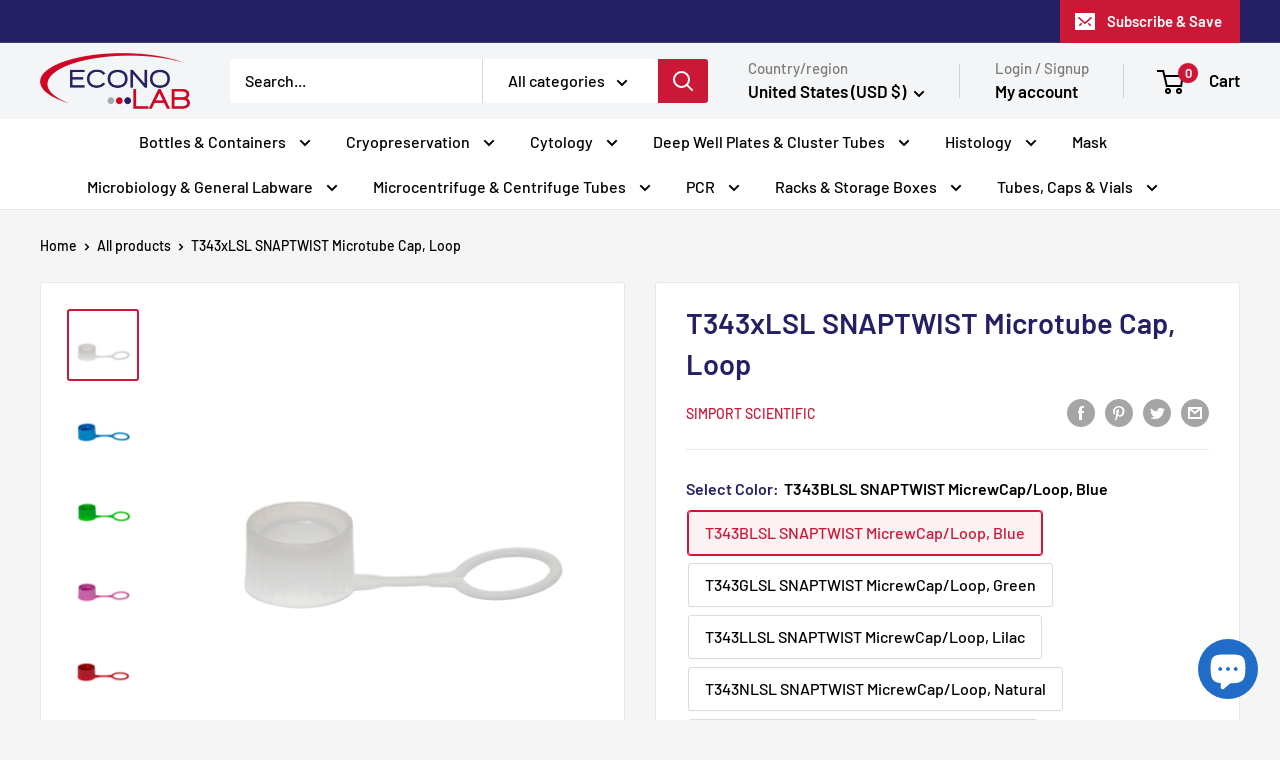

--- FILE ---
content_type: text/html; charset=utf-8
request_url: https://econo-lab.com/products/t343xlsl-snaptwist-microtube-cap-loop
body_size: 39000
content:
<!doctype html>

<html class="no-js" lang="en">
  <head>
    <meta charset="utf-8">
    <meta name="viewport" content="width=device-width, initial-scale=1.0, height=device-height, minimum-scale=1.0, maximum-scale=1.0">
    <meta name="theme-color" content="#cb1836"><title>microtube,micrewtubes,tube for centrifuge,laboratory tube,graduated tube,centrifuge tube,5ml tube
</title><meta name="description" content="microtube,micrewtubes,tube for centrifuge,laboratory tube,corning tube,eppendorf tube,laboratory tube,sterile tube,0,5ml tube,1ml tube,1.5ml tube,simport tube,graduated tube,centrifuge tube,5ml tube"><link rel="canonical" href="https://econo-lab.com/products/t343xlsl-snaptwist-microtube-cap-loop"><link rel="preload" as="style" href="//econo-lab.com/cdn/shop/t/6/assets/theme.css?v=148515725569767947881690381486">
    <link rel="preload" as="script" href="//econo-lab.com/cdn/shop/t/6/assets/theme.js?v=20603556364334607691697804658">
    <link rel="preconnect" href="https://cdn.shopify.com">
    <link rel="preconnect" href="https://fonts.shopifycdn.com">
    <link rel="dns-prefetch" href="https://productreviews.shopifycdn.com">
    <link rel="dns-prefetch" href="https://ajax.googleapis.com">
    <link rel="dns-prefetch" href="https://maps.googleapis.com">
    <link rel="dns-prefetch" href="https://maps.gstatic.com">

    <meta property="og:type" content="product">
  <meta property="og:title" content="T343xLSL SNAPTWIST Microtube Cap, Loop"><meta property="og:image" content="http://econo-lab.com/cdn/shop/files/T343NLSL_d60f7854-21f2-44a3-b4c4-07755b2af579.jpg?v=1697628443">
    <meta property="og:image:secure_url" content="https://econo-lab.com/cdn/shop/files/T343NLSL_d60f7854-21f2-44a3-b4c4-07755b2af579.jpg?v=1697628443">
    <meta property="og:image:width" content="800">
    <meta property="og:image:height" content="800"><meta property="product:price:amount" content="49.95">
  <meta property="product:price:currency" content="USD"><meta property="og:description" content="microtube,micrewtubes,tube for centrifuge,laboratory tube,corning tube,eppendorf tube,laboratory tube,sterile tube,0,5ml tube,1ml tube,1.5ml tube,simport tube,graduated tube,centrifuge tube,5ml tube"><meta property="og:url" content="https://econo-lab.com/products/t343xlsl-snaptwist-microtube-cap-loop">
<meta property="og:site_name" content="Econo-Lab"><meta name="twitter:card" content="summary"><meta name="twitter:title" content="T343xLSL SNAPTWIST Microtube Cap, Loop">
  <meta name="twitter:description" content="- Cap made of polyethylene
- Free of RNase, DNase, Pyrogen, and DNA
- Loop cap closure
- Easy cap removal with ¼ turn (twist)
- Temperature range: -90°C to +100°C

The SnapTwistTM Microtube provides all the advantages of a modern microcentrifuge tube w">
  <meta name="twitter:image" content="https://econo-lab.com/cdn/shop/files/T343NLSL_d60f7854-21f2-44a3-b4c4-07755b2af579_600x600_crop_center.jpg?v=1697628443">
    <link rel="preload" href="//econo-lab.com/cdn/fonts/barlow/barlow_n6.329f582a81f63f125e63c20a5a80ae9477df68e1.woff2" as="font" type="font/woff2" crossorigin><link rel="preload" href="//econo-lab.com/cdn/fonts/barlow/barlow_n5.a193a1990790eba0cc5cca569d23799830e90f07.woff2" as="font" type="font/woff2" crossorigin><style>
  @font-face {
  font-family: Barlow;
  font-weight: 600;
  font-style: normal;
  font-display: swap;
  src: url("//econo-lab.com/cdn/fonts/barlow/barlow_n6.329f582a81f63f125e63c20a5a80ae9477df68e1.woff2") format("woff2"),
       url("//econo-lab.com/cdn/fonts/barlow/barlow_n6.0163402e36247bcb8b02716880d0b39568412e9e.woff") format("woff");
}

  @font-face {
  font-family: Barlow;
  font-weight: 500;
  font-style: normal;
  font-display: swap;
  src: url("//econo-lab.com/cdn/fonts/barlow/barlow_n5.a193a1990790eba0cc5cca569d23799830e90f07.woff2") format("woff2"),
       url("//econo-lab.com/cdn/fonts/barlow/barlow_n5.ae31c82169b1dc0715609b8cc6a610b917808358.woff") format("woff");
}

@font-face {
  font-family: Barlow;
  font-weight: 600;
  font-style: normal;
  font-display: swap;
  src: url("//econo-lab.com/cdn/fonts/barlow/barlow_n6.329f582a81f63f125e63c20a5a80ae9477df68e1.woff2") format("woff2"),
       url("//econo-lab.com/cdn/fonts/barlow/barlow_n6.0163402e36247bcb8b02716880d0b39568412e9e.woff") format("woff");
}

@font-face {
  font-family: Barlow;
  font-weight: 600;
  font-style: italic;
  font-display: swap;
  src: url("//econo-lab.com/cdn/fonts/barlow/barlow_i6.5a22bd20fb27bad4d7674cc6e666fb9c77d813bb.woff2") format("woff2"),
       url("//econo-lab.com/cdn/fonts/barlow/barlow_i6.1c8787fcb59f3add01a87f21b38c7ef797e3b3a1.woff") format("woff");
}


  @font-face {
  font-family: Barlow;
  font-weight: 700;
  font-style: normal;
  font-display: swap;
  src: url("//econo-lab.com/cdn/fonts/barlow/barlow_n7.691d1d11f150e857dcbc1c10ef03d825bc378d81.woff2") format("woff2"),
       url("//econo-lab.com/cdn/fonts/barlow/barlow_n7.4fdbb1cb7da0e2c2f88492243ffa2b4f91924840.woff") format("woff");
}

  @font-face {
  font-family: Barlow;
  font-weight: 500;
  font-style: italic;
  font-display: swap;
  src: url("//econo-lab.com/cdn/fonts/barlow/barlow_i5.714d58286997b65cd479af615cfa9bb0a117a573.woff2") format("woff2"),
       url("//econo-lab.com/cdn/fonts/barlow/barlow_i5.0120f77e6447d3b5df4bbec8ad8c2d029d87fb21.woff") format("woff");
}

  @font-face {
  font-family: Barlow;
  font-weight: 700;
  font-style: italic;
  font-display: swap;
  src: url("//econo-lab.com/cdn/fonts/barlow/barlow_i7.50e19d6cc2ba5146fa437a5a7443c76d5d730103.woff2") format("woff2"),
       url("//econo-lab.com/cdn/fonts/barlow/barlow_i7.47e9f98f1b094d912e6fd631cc3fe93d9f40964f.woff") format("woff");
}


  :root {
    --default-text-font-size : 15px;
    --base-text-font-size    : 16px;
    --heading-font-family    : Barlow, sans-serif;
    --heading-font-weight    : 600;
    --heading-font-style     : normal;
    --text-font-family       : Barlow, sans-serif;
    --text-font-weight       : 500;
    --text-font-style        : normal;
    --text-font-bolder-weight: 600;
    --text-link-decoration   : underline;

    --text-color               : #000000;
    --text-color-rgb           : 0, 0, 0;
    --heading-color            : #252063;
    --border-color             : #e8e8e8;
    --border-color-rgb         : 232, 232, 232;
    --form-border-color        : #dbdbdb;
    --accent-color             : #cb1836;
    --accent-color-rgb         : 203, 24, 54;
    --link-color               : #cb1836;
    --link-color-hover         : #871024;
    --background               : #f5f5f5;
    --secondary-background     : #ffffff;
    --secondary-background-rgb : 255, 255, 255;
    --accent-background        : rgba(203, 24, 54, 0.08);

    --input-background: #ffffff;

    --error-color       : #cf0e0e;
    --error-background  : rgba(207, 14, 14, 0.07);
    --success-color     : #1c7b36;
    --success-background: rgba(28, 123, 54, 0.11);

    --primary-button-background      : #cb1836;
    --primary-button-background-rgb  : 203, 24, 54;
    --primary-button-text-color      : #ffffff;
    --secondary-button-background    : #222021;
    --secondary-button-background-rgb: 34, 32, 33;
    --secondary-button-text-color    : #ffffff;

    --header-background      : #f3f5f6;
    --header-text-color      : #000000;
    --header-light-text-color: #7c7c7c;
    --header-border-color    : rgba(124, 124, 124, 0.3);
    --header-accent-color    : #cb1836;

    --footer-background-color:    #f3f5f6;
    --footer-heading-text-color:  #252063;
    --footer-body-text-color:     #000000;
    --footer-body-text-color-rgb: 0, 0, 0;
    --footer-accent-color:        #cb1836;
    --footer-accent-color-rgb:    203, 24, 54;
    --footer-border:              none;
    
    --flickity-arrow-color: #b5b5b5;--product-on-sale-accent           : #cf0e0e;
    --product-on-sale-accent-rgb       : 207, 14, 14;
    --product-on-sale-color            : #ffffff;
    --product-in-stock-color           : #1c7b36;
    --product-low-stock-color          : #cf0e0e;
    --product-sold-out-color           : #8a9297;
    --product-custom-label-1-background: #3f6ab1;
    --product-custom-label-1-color     : #ffffff;
    --product-custom-label-2-background: #8a44ae;
    --product-custom-label-2-color     : #ffffff;
    --product-review-star-color        : #ffbd00;

    --mobile-container-gutter : 20px;
    --desktop-container-gutter: 40px;

    /* Shopify related variables */
    --payment-terms-background-color: #f5f5f5;
  }
</style>

<script>
  // IE11 does not have support for CSS variables, so we have to polyfill them
  if (!(((window || {}).CSS || {}).supports && window.CSS.supports('(--a: 0)'))) {
    const script = document.createElement('script');
    script.type = 'text/javascript';
    script.src = 'https://cdn.jsdelivr.net/npm/css-vars-ponyfill@2';
    script.onload = function() {
      cssVars({});
    };

    document.getElementsByTagName('head')[0].appendChild(script);
  }
</script>


    <script>window.performance && window.performance.mark && window.performance.mark('shopify.content_for_header.start');</script><meta name="google-site-verification" content="ebFm0gDCh4vT2fViluCfLYhrM44td7-Zjax2kt-rM90">
<meta id="shopify-digital-wallet" name="shopify-digital-wallet" content="/73606955290/digital_wallets/dialog">
<meta name="shopify-checkout-api-token" content="480d0b807ece4d9e2b0a56d65d84d680">
<link rel="alternate" type="application/json+oembed" href="https://econo-lab.com/products/t343xlsl-snaptwist-microtube-cap-loop.oembed">
<script async="async" src="/checkouts/internal/preloads.js?locale=en-US"></script>
<link rel="preconnect" href="https://shop.app" crossorigin="anonymous">
<script async="async" src="https://shop.app/checkouts/internal/preloads.js?locale=en-US&shop_id=73606955290" crossorigin="anonymous"></script>
<script id="apple-pay-shop-capabilities" type="application/json">{"shopId":73606955290,"countryCode":"CA","currencyCode":"USD","merchantCapabilities":["supports3DS"],"merchantId":"gid:\/\/shopify\/Shop\/73606955290","merchantName":"Econo-Lab","requiredBillingContactFields":["postalAddress","email","phone"],"requiredShippingContactFields":["postalAddress","email","phone"],"shippingType":"shipping","supportedNetworks":["visa","masterCard","amex","discover","jcb"],"total":{"type":"pending","label":"Econo-Lab","amount":"1.00"},"shopifyPaymentsEnabled":true,"supportsSubscriptions":true}</script>
<script id="shopify-features" type="application/json">{"accessToken":"480d0b807ece4d9e2b0a56d65d84d680","betas":["rich-media-storefront-analytics"],"domain":"econo-lab.com","predictiveSearch":true,"shopId":73606955290,"locale":"en"}</script>
<script>var Shopify = Shopify || {};
Shopify.shop = "econo-lab.myshopify.com";
Shopify.locale = "en";
Shopify.currency = {"active":"USD","rate":"1.0"};
Shopify.country = "US";
Shopify.theme = {"name":"Warehouse","id":153397690650,"schema_name":"Warehouse","schema_version":"4.2.2","theme_store_id":871,"role":"main"};
Shopify.theme.handle = "null";
Shopify.theme.style = {"id":null,"handle":null};
Shopify.cdnHost = "econo-lab.com/cdn";
Shopify.routes = Shopify.routes || {};
Shopify.routes.root = "/";</script>
<script type="module">!function(o){(o.Shopify=o.Shopify||{}).modules=!0}(window);</script>
<script>!function(o){function n(){var o=[];function n(){o.push(Array.prototype.slice.apply(arguments))}return n.q=o,n}var t=o.Shopify=o.Shopify||{};t.loadFeatures=n(),t.autoloadFeatures=n()}(window);</script>
<script>
  window.ShopifyPay = window.ShopifyPay || {};
  window.ShopifyPay.apiHost = "shop.app\/pay";
  window.ShopifyPay.redirectState = null;
</script>
<script id="shop-js-analytics" type="application/json">{"pageType":"product"}</script>
<script defer="defer" async type="module" src="//econo-lab.com/cdn/shopifycloud/shop-js/modules/v2/client.init-shop-cart-sync_BT-GjEfc.en.esm.js"></script>
<script defer="defer" async type="module" src="//econo-lab.com/cdn/shopifycloud/shop-js/modules/v2/chunk.common_D58fp_Oc.esm.js"></script>
<script defer="defer" async type="module" src="//econo-lab.com/cdn/shopifycloud/shop-js/modules/v2/chunk.modal_xMitdFEc.esm.js"></script>
<script type="module">
  await import("//econo-lab.com/cdn/shopifycloud/shop-js/modules/v2/client.init-shop-cart-sync_BT-GjEfc.en.esm.js");
await import("//econo-lab.com/cdn/shopifycloud/shop-js/modules/v2/chunk.common_D58fp_Oc.esm.js");
await import("//econo-lab.com/cdn/shopifycloud/shop-js/modules/v2/chunk.modal_xMitdFEc.esm.js");

  window.Shopify.SignInWithShop?.initShopCartSync?.({"fedCMEnabled":true,"windoidEnabled":true});

</script>
<script>
  window.Shopify = window.Shopify || {};
  if (!window.Shopify.featureAssets) window.Shopify.featureAssets = {};
  window.Shopify.featureAssets['shop-js'] = {"shop-cart-sync":["modules/v2/client.shop-cart-sync_DZOKe7Ll.en.esm.js","modules/v2/chunk.common_D58fp_Oc.esm.js","modules/v2/chunk.modal_xMitdFEc.esm.js"],"init-fed-cm":["modules/v2/client.init-fed-cm_B6oLuCjv.en.esm.js","modules/v2/chunk.common_D58fp_Oc.esm.js","modules/v2/chunk.modal_xMitdFEc.esm.js"],"shop-cash-offers":["modules/v2/client.shop-cash-offers_D2sdYoxE.en.esm.js","modules/v2/chunk.common_D58fp_Oc.esm.js","modules/v2/chunk.modal_xMitdFEc.esm.js"],"shop-login-button":["modules/v2/client.shop-login-button_QeVjl5Y3.en.esm.js","modules/v2/chunk.common_D58fp_Oc.esm.js","modules/v2/chunk.modal_xMitdFEc.esm.js"],"pay-button":["modules/v2/client.pay-button_DXTOsIq6.en.esm.js","modules/v2/chunk.common_D58fp_Oc.esm.js","modules/v2/chunk.modal_xMitdFEc.esm.js"],"shop-button":["modules/v2/client.shop-button_DQZHx9pm.en.esm.js","modules/v2/chunk.common_D58fp_Oc.esm.js","modules/v2/chunk.modal_xMitdFEc.esm.js"],"avatar":["modules/v2/client.avatar_BTnouDA3.en.esm.js"],"init-windoid":["modules/v2/client.init-windoid_CR1B-cfM.en.esm.js","modules/v2/chunk.common_D58fp_Oc.esm.js","modules/v2/chunk.modal_xMitdFEc.esm.js"],"init-shop-for-new-customer-accounts":["modules/v2/client.init-shop-for-new-customer-accounts_C_vY_xzh.en.esm.js","modules/v2/client.shop-login-button_QeVjl5Y3.en.esm.js","modules/v2/chunk.common_D58fp_Oc.esm.js","modules/v2/chunk.modal_xMitdFEc.esm.js"],"init-shop-email-lookup-coordinator":["modules/v2/client.init-shop-email-lookup-coordinator_BI7n9ZSv.en.esm.js","modules/v2/chunk.common_D58fp_Oc.esm.js","modules/v2/chunk.modal_xMitdFEc.esm.js"],"init-shop-cart-sync":["modules/v2/client.init-shop-cart-sync_BT-GjEfc.en.esm.js","modules/v2/chunk.common_D58fp_Oc.esm.js","modules/v2/chunk.modal_xMitdFEc.esm.js"],"shop-toast-manager":["modules/v2/client.shop-toast-manager_DiYdP3xc.en.esm.js","modules/v2/chunk.common_D58fp_Oc.esm.js","modules/v2/chunk.modal_xMitdFEc.esm.js"],"init-customer-accounts":["modules/v2/client.init-customer-accounts_D9ZNqS-Q.en.esm.js","modules/v2/client.shop-login-button_QeVjl5Y3.en.esm.js","modules/v2/chunk.common_D58fp_Oc.esm.js","modules/v2/chunk.modal_xMitdFEc.esm.js"],"init-customer-accounts-sign-up":["modules/v2/client.init-customer-accounts-sign-up_iGw4briv.en.esm.js","modules/v2/client.shop-login-button_QeVjl5Y3.en.esm.js","modules/v2/chunk.common_D58fp_Oc.esm.js","modules/v2/chunk.modal_xMitdFEc.esm.js"],"shop-follow-button":["modules/v2/client.shop-follow-button_CqMgW2wH.en.esm.js","modules/v2/chunk.common_D58fp_Oc.esm.js","modules/v2/chunk.modal_xMitdFEc.esm.js"],"checkout-modal":["modules/v2/client.checkout-modal_xHeaAweL.en.esm.js","modules/v2/chunk.common_D58fp_Oc.esm.js","modules/v2/chunk.modal_xMitdFEc.esm.js"],"shop-login":["modules/v2/client.shop-login_D91U-Q7h.en.esm.js","modules/v2/chunk.common_D58fp_Oc.esm.js","modules/v2/chunk.modal_xMitdFEc.esm.js"],"lead-capture":["modules/v2/client.lead-capture_BJmE1dJe.en.esm.js","modules/v2/chunk.common_D58fp_Oc.esm.js","modules/v2/chunk.modal_xMitdFEc.esm.js"],"payment-terms":["modules/v2/client.payment-terms_Ci9AEqFq.en.esm.js","modules/v2/chunk.common_D58fp_Oc.esm.js","modules/v2/chunk.modal_xMitdFEc.esm.js"]};
</script>
<script id="__st">var __st={"a":73606955290,"offset":-18000,"reqid":"f07ce152-0ba2-47e4-95e7-f5d6cc20f685-1769283010","pageurl":"econo-lab.com\/products\/t343xlsl-snaptwist-microtube-cap-loop","u":"ae9109b47908","p":"product","rtyp":"product","rid":8738626240794};</script>
<script>window.ShopifyPaypalV4VisibilityTracking = true;</script>
<script id="captcha-bootstrap">!function(){'use strict';const t='contact',e='account',n='new_comment',o=[[t,t],['blogs',n],['comments',n],[t,'customer']],c=[[e,'customer_login'],[e,'guest_login'],[e,'recover_customer_password'],[e,'create_customer']],r=t=>t.map((([t,e])=>`form[action*='/${t}']:not([data-nocaptcha='true']) input[name='form_type'][value='${e}']`)).join(','),a=t=>()=>t?[...document.querySelectorAll(t)].map((t=>t.form)):[];function s(){const t=[...o],e=r(t);return a(e)}const i='password',u='form_key',d=['recaptcha-v3-token','g-recaptcha-response','h-captcha-response',i],f=()=>{try{return window.sessionStorage}catch{return}},m='__shopify_v',_=t=>t.elements[u];function p(t,e,n=!1){try{const o=window.sessionStorage,c=JSON.parse(o.getItem(e)),{data:r}=function(t){const{data:e,action:n}=t;return t[m]||n?{data:e,action:n}:{data:t,action:n}}(c);for(const[e,n]of Object.entries(r))t.elements[e]&&(t.elements[e].value=n);n&&o.removeItem(e)}catch(o){console.error('form repopulation failed',{error:o})}}const l='form_type',E='cptcha';function T(t){t.dataset[E]=!0}const w=window,h=w.document,L='Shopify',v='ce_forms',y='captcha';let A=!1;((t,e)=>{const n=(g='f06e6c50-85a8-45c8-87d0-21a2b65856fe',I='https://cdn.shopify.com/shopifycloud/storefront-forms-hcaptcha/ce_storefront_forms_captcha_hcaptcha.v1.5.2.iife.js',D={infoText:'Protected by hCaptcha',privacyText:'Privacy',termsText:'Terms'},(t,e,n)=>{const o=w[L][v],c=o.bindForm;if(c)return c(t,g,e,D).then(n);var r;o.q.push([[t,g,e,D],n]),r=I,A||(h.body.append(Object.assign(h.createElement('script'),{id:'captcha-provider',async:!0,src:r})),A=!0)});var g,I,D;w[L]=w[L]||{},w[L][v]=w[L][v]||{},w[L][v].q=[],w[L][y]=w[L][y]||{},w[L][y].protect=function(t,e){n(t,void 0,e),T(t)},Object.freeze(w[L][y]),function(t,e,n,w,h,L){const[v,y,A,g]=function(t,e,n){const i=e?o:[],u=t?c:[],d=[...i,...u],f=r(d),m=r(i),_=r(d.filter((([t,e])=>n.includes(e))));return[a(f),a(m),a(_),s()]}(w,h,L),I=t=>{const e=t.target;return e instanceof HTMLFormElement?e:e&&e.form},D=t=>v().includes(t);t.addEventListener('submit',(t=>{const e=I(t);if(!e)return;const n=D(e)&&!e.dataset.hcaptchaBound&&!e.dataset.recaptchaBound,o=_(e),c=g().includes(e)&&(!o||!o.value);(n||c)&&t.preventDefault(),c&&!n&&(function(t){try{if(!f())return;!function(t){const e=f();if(!e)return;const n=_(t);if(!n)return;const o=n.value;o&&e.removeItem(o)}(t);const e=Array.from(Array(32),(()=>Math.random().toString(36)[2])).join('');!function(t,e){_(t)||t.append(Object.assign(document.createElement('input'),{type:'hidden',name:u})),t.elements[u].value=e}(t,e),function(t,e){const n=f();if(!n)return;const o=[...t.querySelectorAll(`input[type='${i}']`)].map((({name:t})=>t)),c=[...d,...o],r={};for(const[a,s]of new FormData(t).entries())c.includes(a)||(r[a]=s);n.setItem(e,JSON.stringify({[m]:1,action:t.action,data:r}))}(t,e)}catch(e){console.error('failed to persist form',e)}}(e),e.submit())}));const S=(t,e)=>{t&&!t.dataset[E]&&(n(t,e.some((e=>e===t))),T(t))};for(const o of['focusin','change'])t.addEventListener(o,(t=>{const e=I(t);D(e)&&S(e,y())}));const B=e.get('form_key'),M=e.get(l),P=B&&M;t.addEventListener('DOMContentLoaded',(()=>{const t=y();if(P)for(const e of t)e.elements[l].value===M&&p(e,B);[...new Set([...A(),...v().filter((t=>'true'===t.dataset.shopifyCaptcha))])].forEach((e=>S(e,t)))}))}(h,new URLSearchParams(w.location.search),n,t,e,['guest_login'])})(!0,!0)}();</script>
<script integrity="sha256-4kQ18oKyAcykRKYeNunJcIwy7WH5gtpwJnB7kiuLZ1E=" data-source-attribution="shopify.loadfeatures" defer="defer" src="//econo-lab.com/cdn/shopifycloud/storefront/assets/storefront/load_feature-a0a9edcb.js" crossorigin="anonymous"></script>
<script crossorigin="anonymous" defer="defer" src="//econo-lab.com/cdn/shopifycloud/storefront/assets/shopify_pay/storefront-65b4c6d7.js?v=20250812"></script>
<script data-source-attribution="shopify.dynamic_checkout.dynamic.init">var Shopify=Shopify||{};Shopify.PaymentButton=Shopify.PaymentButton||{isStorefrontPortableWallets:!0,init:function(){window.Shopify.PaymentButton.init=function(){};var t=document.createElement("script");t.src="https://econo-lab.com/cdn/shopifycloud/portable-wallets/latest/portable-wallets.en.js",t.type="module",document.head.appendChild(t)}};
</script>
<script data-source-attribution="shopify.dynamic_checkout.buyer_consent">
  function portableWalletsHideBuyerConsent(e){var t=document.getElementById("shopify-buyer-consent"),n=document.getElementById("shopify-subscription-policy-button");t&&n&&(t.classList.add("hidden"),t.setAttribute("aria-hidden","true"),n.removeEventListener("click",e))}function portableWalletsShowBuyerConsent(e){var t=document.getElementById("shopify-buyer-consent"),n=document.getElementById("shopify-subscription-policy-button");t&&n&&(t.classList.remove("hidden"),t.removeAttribute("aria-hidden"),n.addEventListener("click",e))}window.Shopify?.PaymentButton&&(window.Shopify.PaymentButton.hideBuyerConsent=portableWalletsHideBuyerConsent,window.Shopify.PaymentButton.showBuyerConsent=portableWalletsShowBuyerConsent);
</script>
<script data-source-attribution="shopify.dynamic_checkout.cart.bootstrap">document.addEventListener("DOMContentLoaded",(function(){function t(){return document.querySelector("shopify-accelerated-checkout-cart, shopify-accelerated-checkout")}if(t())Shopify.PaymentButton.init();else{new MutationObserver((function(e,n){t()&&(Shopify.PaymentButton.init(),n.disconnect())})).observe(document.body,{childList:!0,subtree:!0})}}));
</script>
<link id="shopify-accelerated-checkout-styles" rel="stylesheet" media="screen" href="https://econo-lab.com/cdn/shopifycloud/portable-wallets/latest/accelerated-checkout-backwards-compat.css" crossorigin="anonymous">
<style id="shopify-accelerated-checkout-cart">
        #shopify-buyer-consent {
  margin-top: 1em;
  display: inline-block;
  width: 100%;
}

#shopify-buyer-consent.hidden {
  display: none;
}

#shopify-subscription-policy-button {
  background: none;
  border: none;
  padding: 0;
  text-decoration: underline;
  font-size: inherit;
  cursor: pointer;
}

#shopify-subscription-policy-button::before {
  box-shadow: none;
}

      </style>

<script>window.performance && window.performance.mark && window.performance.mark('shopify.content_for_header.end');</script>

    <link rel="stylesheet" href="//econo-lab.com/cdn/shop/t/6/assets/theme.css?v=148515725569767947881690381486">
    <link rel="stylesheet" href="//econo-lab.com/cdn/shop/t/6/assets/theme.css?v=148515725569767947881690381486">
    <link rel="stylesheet" href="//econo-lab.com/cdn/shop/t/6/assets/custom.css?v=34872291133240003801698387547">

    
  <script type="application/ld+json">
  {
    "@context": "https://schema.org",
    "@type": "Product",
    "productID": 8738626240794,
    "offers": [{
          "@type": "Offer",
          "name": "T343BLSL SNAPTWIST MicrewCap\/Loop, Blue",
          "availability":"https://schema.org/InStock",
          "price": 49.95,
          "priceCurrency": "USD",
          "priceValidUntil": "2026-02-03","sku": "T343BLSL",
          "url": "/products/t343xlsl-snaptwist-microtube-cap-loop?variant=47006315610394"
        },
{
          "@type": "Offer",
          "name": "T343GLSL SNAPTWIST MicrewCap\/Loop, Green",
          "availability":"https://schema.org/InStock",
          "price": 49.95,
          "priceCurrency": "USD",
          "priceValidUntil": "2026-02-03","sku": "T343GLSL",
          "url": "/products/t343xlsl-snaptwist-microtube-cap-loop?variant=47006315643162"
        },
{
          "@type": "Offer",
          "name": "T343LLSL SNAPTWIST MicrewCap\/Loop, Lilac",
          "availability":"https://schema.org/InStock",
          "price": 49.95,
          "priceCurrency": "USD",
          "priceValidUntil": "2026-02-03","sku": "T343LLSL",
          "url": "/products/t343xlsl-snaptwist-microtube-cap-loop?variant=47006315675930"
        },
{
          "@type": "Offer",
          "name": "T343NLSL SNAPTWIST MicrewCap\/Loop, Natural",
          "availability":"https://schema.org/InStock",
          "price": 49.95,
          "priceCurrency": "USD",
          "priceValidUntil": "2026-02-03","sku": "T343NLSL",
          "url": "/products/t343xlsl-snaptwist-microtube-cap-loop?variant=47006315708698"
        },
{
          "@type": "Offer",
          "name": "T343RLSL SNAPTWIST MicrewCap\/Loop, Red",
          "availability":"https://schema.org/InStock",
          "price": 49.95,
          "priceCurrency": "USD",
          "priceValidUntil": "2026-02-03","sku": "T343RLSL",
          "url": "/products/t343xlsl-snaptwist-microtube-cap-loop?variant=47006315741466"
        },
{
          "@type": "Offer",
          "name": "T343WLSL SNAPTWIST MicrewCap\/Loop, White",
          "availability":"https://schema.org/InStock",
          "price": 49.95,
          "priceCurrency": "USD",
          "priceValidUntil": "2026-02-03","sku": "T343WLSL",
          "url": "/products/t343xlsl-snaptwist-microtube-cap-loop?variant=47006315774234"
        },
{
          "@type": "Offer",
          "name": "T343YLSL SNAPTWIST MicrewCap\/Loop, Yellow",
          "availability":"https://schema.org/InStock",
          "price": 49.95,
          "priceCurrency": "USD",
          "priceValidUntil": "2026-02-03","sku": "T343YLSL",
          "url": "/products/t343xlsl-snaptwist-microtube-cap-loop?variant=47006315807002"
        }
],"brand": {
      "@type": "Brand",
      "name": "Simport Scientific"
    },
    "name": "T343xLSL SNAPTWIST Microtube Cap, Loop",
    "description": "- Cap made of polyethylene\n- Free of RNase, DNase, Pyrogen, and DNA\n- Loop cap closure\n- Easy cap removal with ¼ turn (twist)\n- Temperature range: -90°C to +100°C\n\nThe SnapTwistTM Microtube provides all the advantages of a modern microcentrifuge tube w",
    "category": "Screw Cap Microtubes",
    "url": "/products/t343xlsl-snaptwist-microtube-cap-loop",
    "sku": "T343BLSL",
    "image": {
      "@type": "ImageObject",
      "url": "https://econo-lab.com/cdn/shop/files/T343NLSL_d60f7854-21f2-44a3-b4c4-07755b2af579.jpg?v=1697628443&width=1024",
      "image": "https://econo-lab.com/cdn/shop/files/T343NLSL_d60f7854-21f2-44a3-b4c4-07755b2af579.jpg?v=1697628443&width=1024",
      "name": "",
      "width": "1024",
      "height": "1024"
    }
  }
  </script>



  <script type="application/ld+json">
  {
    "@context": "https://schema.org",
    "@type": "BreadcrumbList",
  "itemListElement": [{
      "@type": "ListItem",
      "position": 1,
      "name": "Home",
      "item": "https://econo-lab.com"
    },{
          "@type": "ListItem",
          "position": 2,
          "name": "T343xLSL SNAPTWIST Microtube Cap, Loop",
          "item": "https://econo-lab.com/products/t343xlsl-snaptwist-microtube-cap-loop"
        }]
  }
  </script>



    <script>
      // This allows to expose several variables to the global scope, to be used in scripts
      window.theme = {
        pageType: "product",
        cartCount: 0,
        moneyFormat: "${{amount}}",
        moneyWithCurrencyFormat: "${{amount}} USD",
        currencyCodeEnabled: false,
        showDiscount: true,
        discountMode: "percentage",
        cartType: "drawer"
      };

      window.routes = {
        rootUrl: "\/",
        rootUrlWithoutSlash: '',
        cartUrl: "\/cart",
        cartAddUrl: "\/cart\/add",
        cartChangeUrl: "\/cart\/change",
        searchUrl: "\/search",
        productRecommendationsUrl: "\/recommendations\/products"
      };

      window.languages = {
        productRegularPrice: "Regular price",
        productSalePrice: "Sale price",
        collectionOnSaleLabel: "Save {{savings}}",
        productFormUnavailable: "Unavailable",
        productFormAddToCart: "Add to cart",
        productFormPreOrder: "Pre-order",
        productFormSoldOut: "Sold out",
        productAdded: "Product has been added to your cart",
        productAddedShort: "Added!",
        shippingEstimatorNoResults: "No shipping could be found for your address.",
        shippingEstimatorOneResult: "There is one shipping rate for your address:",
        shippingEstimatorMultipleResults: "There are {{count}} shipping rates for your address:",
        shippingEstimatorErrors: "There are some errors:"
      };

      document.documentElement.className = document.documentElement.className.replace('no-js', 'js');
    </script><script src="//econo-lab.com/cdn/shop/t/6/assets/custom.js?v=30665426677646410411690384132" defer></script>
    <script src="//econo-lab.com/cdn/shop/t/6/assets/theme.js?v=20603556364334607691697804658" defer></script><script>
        (function () {
          window.onpageshow = function() {
            // We force re-freshing the cart content onpageshow, as most browsers will serve a cache copy when hitting the
            // back button, which cause staled data
            document.documentElement.dispatchEvent(new CustomEvent('cart:refresh', {
              bubbles: true,
              detail: {scrollToTop: false}
            }));
          };
        })();
      </script><script src="https://cdn.shopify.com/extensions/e8878072-2f6b-4e89-8082-94b04320908d/inbox-1254/assets/inbox-chat-loader.js" type="text/javascript" defer="defer"></script>
<link href="https://monorail-edge.shopifysvc.com" rel="dns-prefetch">
<script>(function(){if ("sendBeacon" in navigator && "performance" in window) {try {var session_token_from_headers = performance.getEntriesByType('navigation')[0].serverTiming.find(x => x.name == '_s').description;} catch {var session_token_from_headers = undefined;}var session_cookie_matches = document.cookie.match(/_shopify_s=([^;]*)/);var session_token_from_cookie = session_cookie_matches && session_cookie_matches.length === 2 ? session_cookie_matches[1] : "";var session_token = session_token_from_headers || session_token_from_cookie || "";function handle_abandonment_event(e) {var entries = performance.getEntries().filter(function(entry) {return /monorail-edge.shopifysvc.com/.test(entry.name);});if (!window.abandonment_tracked && entries.length === 0) {window.abandonment_tracked = true;var currentMs = Date.now();var navigation_start = performance.timing.navigationStart;var payload = {shop_id: 73606955290,url: window.location.href,navigation_start,duration: currentMs - navigation_start,session_token,page_type: "product"};window.navigator.sendBeacon("https://monorail-edge.shopifysvc.com/v1/produce", JSON.stringify({schema_id: "online_store_buyer_site_abandonment/1.1",payload: payload,metadata: {event_created_at_ms: currentMs,event_sent_at_ms: currentMs}}));}}window.addEventListener('pagehide', handle_abandonment_event);}}());</script>
<script id="web-pixels-manager-setup">(function e(e,d,r,n,o){if(void 0===o&&(o={}),!Boolean(null===(a=null===(i=window.Shopify)||void 0===i?void 0:i.analytics)||void 0===a?void 0:a.replayQueue)){var i,a;window.Shopify=window.Shopify||{};var t=window.Shopify;t.analytics=t.analytics||{};var s=t.analytics;s.replayQueue=[],s.publish=function(e,d,r){return s.replayQueue.push([e,d,r]),!0};try{self.performance.mark("wpm:start")}catch(e){}var l=function(){var e={modern:/Edge?\/(1{2}[4-9]|1[2-9]\d|[2-9]\d{2}|\d{4,})\.\d+(\.\d+|)|Firefox\/(1{2}[4-9]|1[2-9]\d|[2-9]\d{2}|\d{4,})\.\d+(\.\d+|)|Chrom(ium|e)\/(9{2}|\d{3,})\.\d+(\.\d+|)|(Maci|X1{2}).+ Version\/(15\.\d+|(1[6-9]|[2-9]\d|\d{3,})\.\d+)([,.]\d+|)( \(\w+\)|)( Mobile\/\w+|) Safari\/|Chrome.+OPR\/(9{2}|\d{3,})\.\d+\.\d+|(CPU[ +]OS|iPhone[ +]OS|CPU[ +]iPhone|CPU IPhone OS|CPU iPad OS)[ +]+(15[._]\d+|(1[6-9]|[2-9]\d|\d{3,})[._]\d+)([._]\d+|)|Android:?[ /-](13[3-9]|1[4-9]\d|[2-9]\d{2}|\d{4,})(\.\d+|)(\.\d+|)|Android.+Firefox\/(13[5-9]|1[4-9]\d|[2-9]\d{2}|\d{4,})\.\d+(\.\d+|)|Android.+Chrom(ium|e)\/(13[3-9]|1[4-9]\d|[2-9]\d{2}|\d{4,})\.\d+(\.\d+|)|SamsungBrowser\/([2-9]\d|\d{3,})\.\d+/,legacy:/Edge?\/(1[6-9]|[2-9]\d|\d{3,})\.\d+(\.\d+|)|Firefox\/(5[4-9]|[6-9]\d|\d{3,})\.\d+(\.\d+|)|Chrom(ium|e)\/(5[1-9]|[6-9]\d|\d{3,})\.\d+(\.\d+|)([\d.]+$|.*Safari\/(?![\d.]+ Edge\/[\d.]+$))|(Maci|X1{2}).+ Version\/(10\.\d+|(1[1-9]|[2-9]\d|\d{3,})\.\d+)([,.]\d+|)( \(\w+\)|)( Mobile\/\w+|) Safari\/|Chrome.+OPR\/(3[89]|[4-9]\d|\d{3,})\.\d+\.\d+|(CPU[ +]OS|iPhone[ +]OS|CPU[ +]iPhone|CPU IPhone OS|CPU iPad OS)[ +]+(10[._]\d+|(1[1-9]|[2-9]\d|\d{3,})[._]\d+)([._]\d+|)|Android:?[ /-](13[3-9]|1[4-9]\d|[2-9]\d{2}|\d{4,})(\.\d+|)(\.\d+|)|Mobile Safari.+OPR\/([89]\d|\d{3,})\.\d+\.\d+|Android.+Firefox\/(13[5-9]|1[4-9]\d|[2-9]\d{2}|\d{4,})\.\d+(\.\d+|)|Android.+Chrom(ium|e)\/(13[3-9]|1[4-9]\d|[2-9]\d{2}|\d{4,})\.\d+(\.\d+|)|Android.+(UC? ?Browser|UCWEB|U3)[ /]?(15\.([5-9]|\d{2,})|(1[6-9]|[2-9]\d|\d{3,})\.\d+)\.\d+|SamsungBrowser\/(5\.\d+|([6-9]|\d{2,})\.\d+)|Android.+MQ{2}Browser\/(14(\.(9|\d{2,})|)|(1[5-9]|[2-9]\d|\d{3,})(\.\d+|))(\.\d+|)|K[Aa][Ii]OS\/(3\.\d+|([4-9]|\d{2,})\.\d+)(\.\d+|)/},d=e.modern,r=e.legacy,n=navigator.userAgent;return n.match(d)?"modern":n.match(r)?"legacy":"unknown"}(),u="modern"===l?"modern":"legacy",c=(null!=n?n:{modern:"",legacy:""})[u],f=function(e){return[e.baseUrl,"/wpm","/b",e.hashVersion,"modern"===e.buildTarget?"m":"l",".js"].join("")}({baseUrl:d,hashVersion:r,buildTarget:u}),m=function(e){var d=e.version,r=e.bundleTarget,n=e.surface,o=e.pageUrl,i=e.monorailEndpoint;return{emit:function(e){var a=e.status,t=e.errorMsg,s=(new Date).getTime(),l=JSON.stringify({metadata:{event_sent_at_ms:s},events:[{schema_id:"web_pixels_manager_load/3.1",payload:{version:d,bundle_target:r,page_url:o,status:a,surface:n,error_msg:t},metadata:{event_created_at_ms:s}}]});if(!i)return console&&console.warn&&console.warn("[Web Pixels Manager] No Monorail endpoint provided, skipping logging."),!1;try{return self.navigator.sendBeacon.bind(self.navigator)(i,l)}catch(e){}var u=new XMLHttpRequest;try{return u.open("POST",i,!0),u.setRequestHeader("Content-Type","text/plain"),u.send(l),!0}catch(e){return console&&console.warn&&console.warn("[Web Pixels Manager] Got an unhandled error while logging to Monorail."),!1}}}}({version:r,bundleTarget:l,surface:e.surface,pageUrl:self.location.href,monorailEndpoint:e.monorailEndpoint});try{o.browserTarget=l,function(e){var d=e.src,r=e.async,n=void 0===r||r,o=e.onload,i=e.onerror,a=e.sri,t=e.scriptDataAttributes,s=void 0===t?{}:t,l=document.createElement("script"),u=document.querySelector("head"),c=document.querySelector("body");if(l.async=n,l.src=d,a&&(l.integrity=a,l.crossOrigin="anonymous"),s)for(var f in s)if(Object.prototype.hasOwnProperty.call(s,f))try{l.dataset[f]=s[f]}catch(e){}if(o&&l.addEventListener("load",o),i&&l.addEventListener("error",i),u)u.appendChild(l);else{if(!c)throw new Error("Did not find a head or body element to append the script");c.appendChild(l)}}({src:f,async:!0,onload:function(){if(!function(){var e,d;return Boolean(null===(d=null===(e=window.Shopify)||void 0===e?void 0:e.analytics)||void 0===d?void 0:d.initialized)}()){var d=window.webPixelsManager.init(e)||void 0;if(d){var r=window.Shopify.analytics;r.replayQueue.forEach((function(e){var r=e[0],n=e[1],o=e[2];d.publishCustomEvent(r,n,o)})),r.replayQueue=[],r.publish=d.publishCustomEvent,r.visitor=d.visitor,r.initialized=!0}}},onerror:function(){return m.emit({status:"failed",errorMsg:"".concat(f," has failed to load")})},sri:function(e){var d=/^sha384-[A-Za-z0-9+/=]+$/;return"string"==typeof e&&d.test(e)}(c)?c:"",scriptDataAttributes:o}),m.emit({status:"loading"})}catch(e){m.emit({status:"failed",errorMsg:(null==e?void 0:e.message)||"Unknown error"})}}})({shopId: 73606955290,storefrontBaseUrl: "https://econo-lab.com",extensionsBaseUrl: "https://extensions.shopifycdn.com/cdn/shopifycloud/web-pixels-manager",monorailEndpoint: "https://monorail-edge.shopifysvc.com/unstable/produce_batch",surface: "storefront-renderer",enabledBetaFlags: ["2dca8a86"],webPixelsConfigList: [{"id":"890831130","configuration":"{\"config\":\"{\\\"pixel_id\\\":\\\"GT-PLVBH6W5\\\",\\\"target_country\\\":\\\"US\\\",\\\"gtag_events\\\":[{\\\"type\\\":\\\"purchase\\\",\\\"action_label\\\":\\\"MC-09023TB8X3\\\"},{\\\"type\\\":\\\"page_view\\\",\\\"action_label\\\":\\\"MC-09023TB8X3\\\"},{\\\"type\\\":\\\"view_item\\\",\\\"action_label\\\":\\\"MC-09023TB8X3\\\"}],\\\"enable_monitoring_mode\\\":false}\"}","eventPayloadVersion":"v1","runtimeContext":"OPEN","scriptVersion":"b2a88bafab3e21179ed38636efcd8a93","type":"APP","apiClientId":1780363,"privacyPurposes":[],"dataSharingAdjustments":{"protectedCustomerApprovalScopes":["read_customer_address","read_customer_email","read_customer_name","read_customer_personal_data","read_customer_phone"]}},{"id":"147456282","eventPayloadVersion":"v1","runtimeContext":"LAX","scriptVersion":"1","type":"CUSTOM","privacyPurposes":["ANALYTICS"],"name":"Google Analytics tag (migrated)"},{"id":"shopify-app-pixel","configuration":"{}","eventPayloadVersion":"v1","runtimeContext":"STRICT","scriptVersion":"0450","apiClientId":"shopify-pixel","type":"APP","privacyPurposes":["ANALYTICS","MARKETING"]},{"id":"shopify-custom-pixel","eventPayloadVersion":"v1","runtimeContext":"LAX","scriptVersion":"0450","apiClientId":"shopify-pixel","type":"CUSTOM","privacyPurposes":["ANALYTICS","MARKETING"]}],isMerchantRequest: false,initData: {"shop":{"name":"Econo-Lab","paymentSettings":{"currencyCode":"USD"},"myshopifyDomain":"econo-lab.myshopify.com","countryCode":"CA","storefrontUrl":"https:\/\/econo-lab.com"},"customer":null,"cart":null,"checkout":null,"productVariants":[{"price":{"amount":49.95,"currencyCode":"USD"},"product":{"title":"T343xLSL SNAPTWIST Microtube Cap, Loop","vendor":"Simport Scientific","id":"8738626240794","untranslatedTitle":"T343xLSL SNAPTWIST Microtube Cap, Loop","url":"\/products\/t343xlsl-snaptwist-microtube-cap-loop","type":"Screw Cap Microtubes"},"id":"47006315610394","image":{"src":"\/\/econo-lab.com\/cdn\/shop\/files\/T343BLSL_8301f047-02a3-4bf5-bc79-bc75c90a355e.jpg?v=1697628443"},"sku":"T343BLSL","title":"T343BLSL SNAPTWIST MicrewCap\/Loop, Blue","untranslatedTitle":"T343BLSL SNAPTWIST MicrewCap\/Loop, Blue"},{"price":{"amount":49.95,"currencyCode":"USD"},"product":{"title":"T343xLSL SNAPTWIST Microtube Cap, Loop","vendor":"Simport Scientific","id":"8738626240794","untranslatedTitle":"T343xLSL SNAPTWIST Microtube Cap, Loop","url":"\/products\/t343xlsl-snaptwist-microtube-cap-loop","type":"Screw Cap Microtubes"},"id":"47006315643162","image":{"src":"\/\/econo-lab.com\/cdn\/shop\/files\/T343GLSL_d2373a6b-a08b-44f0-9144-6dd26511f4c3.jpg?v=1697628443"},"sku":"T343GLSL","title":"T343GLSL SNAPTWIST MicrewCap\/Loop, Green","untranslatedTitle":"T343GLSL SNAPTWIST MicrewCap\/Loop, Green"},{"price":{"amount":49.95,"currencyCode":"USD"},"product":{"title":"T343xLSL SNAPTWIST Microtube Cap, Loop","vendor":"Simport Scientific","id":"8738626240794","untranslatedTitle":"T343xLSL SNAPTWIST Microtube Cap, Loop","url":"\/products\/t343xlsl-snaptwist-microtube-cap-loop","type":"Screw Cap Microtubes"},"id":"47006315675930","image":{"src":"\/\/econo-lab.com\/cdn\/shop\/files\/T343LLSL_30ab73da-2f21-4e25-a28b-33e632e3447f.jpg?v=1697628443"},"sku":"T343LLSL","title":"T343LLSL SNAPTWIST MicrewCap\/Loop, Lilac","untranslatedTitle":"T343LLSL SNAPTWIST MicrewCap\/Loop, Lilac"},{"price":{"amount":49.95,"currencyCode":"USD"},"product":{"title":"T343xLSL SNAPTWIST Microtube Cap, Loop","vendor":"Simport Scientific","id":"8738626240794","untranslatedTitle":"T343xLSL SNAPTWIST Microtube Cap, Loop","url":"\/products\/t343xlsl-snaptwist-microtube-cap-loop","type":"Screw Cap Microtubes"},"id":"47006315708698","image":{"src":"\/\/econo-lab.com\/cdn\/shop\/files\/T343NLSL_d60f7854-21f2-44a3-b4c4-07755b2af579.jpg?v=1697628443"},"sku":"T343NLSL","title":"T343NLSL SNAPTWIST MicrewCap\/Loop, Natural","untranslatedTitle":"T343NLSL SNAPTWIST MicrewCap\/Loop, Natural"},{"price":{"amount":49.95,"currencyCode":"USD"},"product":{"title":"T343xLSL SNAPTWIST Microtube Cap, Loop","vendor":"Simport Scientific","id":"8738626240794","untranslatedTitle":"T343xLSL SNAPTWIST Microtube Cap, Loop","url":"\/products\/t343xlsl-snaptwist-microtube-cap-loop","type":"Screw Cap Microtubes"},"id":"47006315741466","image":{"src":"\/\/econo-lab.com\/cdn\/shop\/files\/T343RLSL_cfe48624-d16a-4e37-9355-fd3a77fdb4b9.jpg?v=1697626207"},"sku":"T343RLSL","title":"T343RLSL SNAPTWIST MicrewCap\/Loop, Red","untranslatedTitle":"T343RLSL SNAPTWIST MicrewCap\/Loop, Red"},{"price":{"amount":49.95,"currencyCode":"USD"},"product":{"title":"T343xLSL SNAPTWIST Microtube Cap, Loop","vendor":"Simport Scientific","id":"8738626240794","untranslatedTitle":"T343xLSL SNAPTWIST Microtube Cap, Loop","url":"\/products\/t343xlsl-snaptwist-microtube-cap-loop","type":"Screw Cap Microtubes"},"id":"47006315774234","image":{"src":"\/\/econo-lab.com\/cdn\/shop\/files\/T343WLSL_3dcdce75-a6ee-4d98-a3ee-2e4fec76f2b3.jpg?v=1697626206"},"sku":"T343WLSL","title":"T343WLSL SNAPTWIST MicrewCap\/Loop, White","untranslatedTitle":"T343WLSL SNAPTWIST MicrewCap\/Loop, White"},{"price":{"amount":49.95,"currencyCode":"USD"},"product":{"title":"T343xLSL SNAPTWIST Microtube Cap, Loop","vendor":"Simport Scientific","id":"8738626240794","untranslatedTitle":"T343xLSL SNAPTWIST Microtube Cap, Loop","url":"\/products\/t343xlsl-snaptwist-microtube-cap-loop","type":"Screw Cap Microtubes"},"id":"47006315807002","image":{"src":"\/\/econo-lab.com\/cdn\/shop\/files\/T343YLSL_4617c48a-f813-42aa-84b2-6f2ccfedf940.jpg?v=1697626207"},"sku":"T343YLSL","title":"T343YLSL SNAPTWIST MicrewCap\/Loop, Yellow","untranslatedTitle":"T343YLSL SNAPTWIST MicrewCap\/Loop, Yellow"}],"purchasingCompany":null},},"https://econo-lab.com/cdn","fcfee988w5aeb613cpc8e4bc33m6693e112",{"modern":"","legacy":""},{"shopId":"73606955290","storefrontBaseUrl":"https:\/\/econo-lab.com","extensionBaseUrl":"https:\/\/extensions.shopifycdn.com\/cdn\/shopifycloud\/web-pixels-manager","surface":"storefront-renderer","enabledBetaFlags":"[\"2dca8a86\"]","isMerchantRequest":"false","hashVersion":"fcfee988w5aeb613cpc8e4bc33m6693e112","publish":"custom","events":"[[\"page_viewed\",{}],[\"product_viewed\",{\"productVariant\":{\"price\":{\"amount\":49.95,\"currencyCode\":\"USD\"},\"product\":{\"title\":\"T343xLSL SNAPTWIST Microtube Cap, Loop\",\"vendor\":\"Simport Scientific\",\"id\":\"8738626240794\",\"untranslatedTitle\":\"T343xLSL SNAPTWIST Microtube Cap, Loop\",\"url\":\"\/products\/t343xlsl-snaptwist-microtube-cap-loop\",\"type\":\"Screw Cap Microtubes\"},\"id\":\"47006315610394\",\"image\":{\"src\":\"\/\/econo-lab.com\/cdn\/shop\/files\/T343BLSL_8301f047-02a3-4bf5-bc79-bc75c90a355e.jpg?v=1697628443\"},\"sku\":\"T343BLSL\",\"title\":\"T343BLSL SNAPTWIST MicrewCap\/Loop, Blue\",\"untranslatedTitle\":\"T343BLSL SNAPTWIST MicrewCap\/Loop, Blue\"}}]]"});</script><script>
  window.ShopifyAnalytics = window.ShopifyAnalytics || {};
  window.ShopifyAnalytics.meta = window.ShopifyAnalytics.meta || {};
  window.ShopifyAnalytics.meta.currency = 'USD';
  var meta = {"product":{"id":8738626240794,"gid":"gid:\/\/shopify\/Product\/8738626240794","vendor":"Simport Scientific","type":"Screw Cap Microtubes","handle":"t343xlsl-snaptwist-microtube-cap-loop","variants":[{"id":47006315610394,"price":4995,"name":"T343xLSL SNAPTWIST Microtube Cap, Loop - T343BLSL SNAPTWIST MicrewCap\/Loop, Blue","public_title":"T343BLSL SNAPTWIST MicrewCap\/Loop, Blue","sku":"T343BLSL"},{"id":47006315643162,"price":4995,"name":"T343xLSL SNAPTWIST Microtube Cap, Loop - T343GLSL SNAPTWIST MicrewCap\/Loop, Green","public_title":"T343GLSL SNAPTWIST MicrewCap\/Loop, Green","sku":"T343GLSL"},{"id":47006315675930,"price":4995,"name":"T343xLSL SNAPTWIST Microtube Cap, Loop - T343LLSL SNAPTWIST MicrewCap\/Loop, Lilac","public_title":"T343LLSL SNAPTWIST MicrewCap\/Loop, Lilac","sku":"T343LLSL"},{"id":47006315708698,"price":4995,"name":"T343xLSL SNAPTWIST Microtube Cap, Loop - T343NLSL SNAPTWIST MicrewCap\/Loop, Natural","public_title":"T343NLSL SNAPTWIST MicrewCap\/Loop, Natural","sku":"T343NLSL"},{"id":47006315741466,"price":4995,"name":"T343xLSL SNAPTWIST Microtube Cap, Loop - T343RLSL SNAPTWIST MicrewCap\/Loop, Red","public_title":"T343RLSL SNAPTWIST MicrewCap\/Loop, Red","sku":"T343RLSL"},{"id":47006315774234,"price":4995,"name":"T343xLSL SNAPTWIST Microtube Cap, Loop - T343WLSL SNAPTWIST MicrewCap\/Loop, White","public_title":"T343WLSL SNAPTWIST MicrewCap\/Loop, White","sku":"T343WLSL"},{"id":47006315807002,"price":4995,"name":"T343xLSL SNAPTWIST Microtube Cap, Loop - T343YLSL SNAPTWIST MicrewCap\/Loop, Yellow","public_title":"T343YLSL SNAPTWIST MicrewCap\/Loop, Yellow","sku":"T343YLSL"}],"remote":false},"page":{"pageType":"product","resourceType":"product","resourceId":8738626240794,"requestId":"f07ce152-0ba2-47e4-95e7-f5d6cc20f685-1769283010"}};
  for (var attr in meta) {
    window.ShopifyAnalytics.meta[attr] = meta[attr];
  }
</script>
<script class="analytics">
  (function () {
    var customDocumentWrite = function(content) {
      var jquery = null;

      if (window.jQuery) {
        jquery = window.jQuery;
      } else if (window.Checkout && window.Checkout.$) {
        jquery = window.Checkout.$;
      }

      if (jquery) {
        jquery('body').append(content);
      }
    };

    var hasLoggedConversion = function(token) {
      if (token) {
        return document.cookie.indexOf('loggedConversion=' + token) !== -1;
      }
      return false;
    }

    var setCookieIfConversion = function(token) {
      if (token) {
        var twoMonthsFromNow = new Date(Date.now());
        twoMonthsFromNow.setMonth(twoMonthsFromNow.getMonth() + 2);

        document.cookie = 'loggedConversion=' + token + '; expires=' + twoMonthsFromNow;
      }
    }

    var trekkie = window.ShopifyAnalytics.lib = window.trekkie = window.trekkie || [];
    if (trekkie.integrations) {
      return;
    }
    trekkie.methods = [
      'identify',
      'page',
      'ready',
      'track',
      'trackForm',
      'trackLink'
    ];
    trekkie.factory = function(method) {
      return function() {
        var args = Array.prototype.slice.call(arguments);
        args.unshift(method);
        trekkie.push(args);
        return trekkie;
      };
    };
    for (var i = 0; i < trekkie.methods.length; i++) {
      var key = trekkie.methods[i];
      trekkie[key] = trekkie.factory(key);
    }
    trekkie.load = function(config) {
      trekkie.config = config || {};
      trekkie.config.initialDocumentCookie = document.cookie;
      var first = document.getElementsByTagName('script')[0];
      var script = document.createElement('script');
      script.type = 'text/javascript';
      script.onerror = function(e) {
        var scriptFallback = document.createElement('script');
        scriptFallback.type = 'text/javascript';
        scriptFallback.onerror = function(error) {
                var Monorail = {
      produce: function produce(monorailDomain, schemaId, payload) {
        var currentMs = new Date().getTime();
        var event = {
          schema_id: schemaId,
          payload: payload,
          metadata: {
            event_created_at_ms: currentMs,
            event_sent_at_ms: currentMs
          }
        };
        return Monorail.sendRequest("https://" + monorailDomain + "/v1/produce", JSON.stringify(event));
      },
      sendRequest: function sendRequest(endpointUrl, payload) {
        // Try the sendBeacon API
        if (window && window.navigator && typeof window.navigator.sendBeacon === 'function' && typeof window.Blob === 'function' && !Monorail.isIos12()) {
          var blobData = new window.Blob([payload], {
            type: 'text/plain'
          });

          if (window.navigator.sendBeacon(endpointUrl, blobData)) {
            return true;
          } // sendBeacon was not successful

        } // XHR beacon

        var xhr = new XMLHttpRequest();

        try {
          xhr.open('POST', endpointUrl);
          xhr.setRequestHeader('Content-Type', 'text/plain');
          xhr.send(payload);
        } catch (e) {
          console.log(e);
        }

        return false;
      },
      isIos12: function isIos12() {
        return window.navigator.userAgent.lastIndexOf('iPhone; CPU iPhone OS 12_') !== -1 || window.navigator.userAgent.lastIndexOf('iPad; CPU OS 12_') !== -1;
      }
    };
    Monorail.produce('monorail-edge.shopifysvc.com',
      'trekkie_storefront_load_errors/1.1',
      {shop_id: 73606955290,
      theme_id: 153397690650,
      app_name: "storefront",
      context_url: window.location.href,
      source_url: "//econo-lab.com/cdn/s/trekkie.storefront.8d95595f799fbf7e1d32231b9a28fd43b70c67d3.min.js"});

        };
        scriptFallback.async = true;
        scriptFallback.src = '//econo-lab.com/cdn/s/trekkie.storefront.8d95595f799fbf7e1d32231b9a28fd43b70c67d3.min.js';
        first.parentNode.insertBefore(scriptFallback, first);
      };
      script.async = true;
      script.src = '//econo-lab.com/cdn/s/trekkie.storefront.8d95595f799fbf7e1d32231b9a28fd43b70c67d3.min.js';
      first.parentNode.insertBefore(script, first);
    };
    trekkie.load(
      {"Trekkie":{"appName":"storefront","development":false,"defaultAttributes":{"shopId":73606955290,"isMerchantRequest":null,"themeId":153397690650,"themeCityHash":"3651962263692563817","contentLanguage":"en","currency":"USD","eventMetadataId":"8db39951-b065-4ed9-b5eb-0754da7baad1"},"isServerSideCookieWritingEnabled":true,"monorailRegion":"shop_domain","enabledBetaFlags":["65f19447"]},"Session Attribution":{},"S2S":{"facebookCapiEnabled":false,"source":"trekkie-storefront-renderer","apiClientId":580111}}
    );

    var loaded = false;
    trekkie.ready(function() {
      if (loaded) return;
      loaded = true;

      window.ShopifyAnalytics.lib = window.trekkie;

      var originalDocumentWrite = document.write;
      document.write = customDocumentWrite;
      try { window.ShopifyAnalytics.merchantGoogleAnalytics.call(this); } catch(error) {};
      document.write = originalDocumentWrite;

      window.ShopifyAnalytics.lib.page(null,{"pageType":"product","resourceType":"product","resourceId":8738626240794,"requestId":"f07ce152-0ba2-47e4-95e7-f5d6cc20f685-1769283010","shopifyEmitted":true});

      var match = window.location.pathname.match(/checkouts\/(.+)\/(thank_you|post_purchase)/)
      var token = match? match[1]: undefined;
      if (!hasLoggedConversion(token)) {
        setCookieIfConversion(token);
        window.ShopifyAnalytics.lib.track("Viewed Product",{"currency":"USD","variantId":47006315610394,"productId":8738626240794,"productGid":"gid:\/\/shopify\/Product\/8738626240794","name":"T343xLSL SNAPTWIST Microtube Cap, Loop - T343BLSL SNAPTWIST MicrewCap\/Loop, Blue","price":"49.95","sku":"T343BLSL","brand":"Simport Scientific","variant":"T343BLSL SNAPTWIST MicrewCap\/Loop, Blue","category":"Screw Cap Microtubes","nonInteraction":true,"remote":false},undefined,undefined,{"shopifyEmitted":true});
      window.ShopifyAnalytics.lib.track("monorail:\/\/trekkie_storefront_viewed_product\/1.1",{"currency":"USD","variantId":47006315610394,"productId":8738626240794,"productGid":"gid:\/\/shopify\/Product\/8738626240794","name":"T343xLSL SNAPTWIST Microtube Cap, Loop - T343BLSL SNAPTWIST MicrewCap\/Loop, Blue","price":"49.95","sku":"T343BLSL","brand":"Simport Scientific","variant":"T343BLSL SNAPTWIST MicrewCap\/Loop, Blue","category":"Screw Cap Microtubes","nonInteraction":true,"remote":false,"referer":"https:\/\/econo-lab.com\/products\/t343xlsl-snaptwist-microtube-cap-loop"});
      }
    });


        var eventsListenerScript = document.createElement('script');
        eventsListenerScript.async = true;
        eventsListenerScript.src = "//econo-lab.com/cdn/shopifycloud/storefront/assets/shop_events_listener-3da45d37.js";
        document.getElementsByTagName('head')[0].appendChild(eventsListenerScript);

})();</script>
  <script>
  if (!window.ga || (window.ga && typeof window.ga !== 'function')) {
    window.ga = function ga() {
      (window.ga.q = window.ga.q || []).push(arguments);
      if (window.Shopify && window.Shopify.analytics && typeof window.Shopify.analytics.publish === 'function') {
        window.Shopify.analytics.publish("ga_stub_called", {}, {sendTo: "google_osp_migration"});
      }
      console.error("Shopify's Google Analytics stub called with:", Array.from(arguments), "\nSee https://help.shopify.com/manual/promoting-marketing/pixels/pixel-migration#google for more information.");
    };
    if (window.Shopify && window.Shopify.analytics && typeof window.Shopify.analytics.publish === 'function') {
      window.Shopify.analytics.publish("ga_stub_initialized", {}, {sendTo: "google_osp_migration"});
    }
  }
</script>
<script
  defer
  src="https://econo-lab.com/cdn/shopifycloud/perf-kit/shopify-perf-kit-3.0.4.min.js"
  data-application="storefront-renderer"
  data-shop-id="73606955290"
  data-render-region="gcp-us-east1"
  data-page-type="product"
  data-theme-instance-id="153397690650"
  data-theme-name="Warehouse"
  data-theme-version="4.2.2"
  data-monorail-region="shop_domain"
  data-resource-timing-sampling-rate="10"
  data-shs="true"
  data-shs-beacon="true"
  data-shs-export-with-fetch="true"
  data-shs-logs-sample-rate="1"
  data-shs-beacon-endpoint="https://econo-lab.com/api/collect"
></script>
</head>

  <body class="warehouse--v4 features--animate-zoom template-product " data-instant-intensity="viewport"><svg class="visually-hidden">
      <linearGradient id="rating-star-gradient-half">
        <stop offset="50%" stop-color="var(--product-review-star-color)" />
        <stop offset="50%" stop-color="rgba(var(--text-color-rgb), .4)" stop-opacity="0.4" />
      </linearGradient>
    </svg>

    <a href="#main" class="visually-hidden skip-to-content">Skip to content</a>
    <span class="loading-bar"></span><!-- BEGIN sections: header-group -->
<div id="shopify-section-sections--19705975800090__announcement-bar" class="shopify-section shopify-section-group-header-group shopify-section--announcement-bar"><section data-section-id="sections--19705975800090__announcement-bar" data-section-type="announcement-bar" data-section-settings='{
  "showNewsletter": true
}'><div id="announcement-bar-newsletter" class="announcement-bar__newsletter hidden-phone" aria-hidden="true">
      <div class="container">
        <div class="announcement-bar__close-container">
          <button class="announcement-bar__close" data-action="toggle-newsletter">
            <span class="visually-hidden">Close</span><svg focusable="false" class="icon icon--close " viewBox="0 0 19 19" role="presentation">
      <path d="M9.1923882 8.39339828l7.7781745-7.7781746 1.4142136 1.41421357-7.7781746 7.77817459 7.7781746 7.77817456L16.9705627 19l-7.7781745-7.7781746L1.41421356 19 0 17.5857864l7.7781746-7.77817456L0 2.02943725 1.41421356.61522369 9.1923882 8.39339828z" fill="currentColor" fill-rule="evenodd"></path>
    </svg></button>
        </div>
      </div>

      <div class="container container--extra-narrow">
        <div class="announcement-bar__newsletter-inner"><h2 class="heading h1">Newsletter</h2><div class="rte">
              <p> Receive exclusive promotion codes during the year and special offers</p>
            </div><div class="newsletter"><form method="post" action="/contact#newsletter-sections--19705975800090__announcement-bar" id="newsletter-sections--19705975800090__announcement-bar" accept-charset="UTF-8" class="form newsletter__form"><input type="hidden" name="form_type" value="customer" /><input type="hidden" name="utf8" value="✓" /><input type="hidden" name="contact[tags]" value="newsletter">
                <input type="hidden" name="contact[context]" value="announcement-bar">

                <div class="form__input-row">
                  <div class="form__input-wrapper form__input-wrapper--labelled">
                    <input type="email" id="announcement[contact][email]" name="contact[email]" class="form__field form__field--text" autofocus required>
                    <label for="announcement[contact][email]" class="form__floating-label">Your email</label>
                  </div>

                  <button type="submit" class="form__submit button button--primary">Submit</button>
                </div></form></div>
        </div>
      </div>
    </div><div class="announcement-bar">
    <div class="container">
      <div class="announcement-bar__inner"><p class="announcement-bar__content announcement-bar__content--left"></p><button type="button" class="announcement-bar__button hidden-phone" data-action="toggle-newsletter" aria-expanded="false" aria-controls="announcement-bar-newsletter"><svg focusable="false" class="icon icon--newsletter " viewBox="0 0 20 17" role="presentation">
      <path d="M19.1666667 0H.83333333C.37333333 0 0 .37995 0 .85v15.3c0 .47005.37333333.85.83333333.85H19.1666667c.46 0 .8333333-.37995.8333333-.85V.85c0-.47005-.3733333-.85-.8333333-.85zM7.20975004 10.8719018L5.3023283 12.7794369c-.14877889.1487878-.34409888.2235631-.53941886.2235631-.19531999 0-.39063998-.0747753-.53941887-.2235631-.29832076-.2983385-.29832076-.7805633 0-1.0789018L6.1309123 9.793l1.07883774 1.0789018zm8.56950946 1.9075351c-.1487789.1487878-.3440989.2235631-.5394189.2235631-.19532 0-.39064-.0747753-.5394189-.2235631L12.793 10.8719018 13.8718377 9.793l1.9074218 1.9075351c.2983207.2983385.2983207.7805633 0 1.0789018zm.9639048-7.45186267l-6.1248086 5.44429317c-.1706197.1516625-.3946127.2278826-.6186057.2278826-.223993 0-.447986-.0762201-.61860567-.2278826l-6.1248086-5.44429317c-.34211431-.30410267-.34211431-.79564457 0-1.09974723.34211431-.30410267.89509703-.30410267 1.23721134 0L9.99975 9.1222466l5.5062029-4.8944196c.3421143-.30410267.8950971-.30410267 1.2372114 0 .3421143.30410266.3421143.79564456 0 1.09974723z" fill="currentColor"></path>
    </svg>Subscribe &amp; Save</button></div>
    </div>
  </div>
</section>

<style>
  .announcement-bar {
    background: #252063;
    color: #ffffff;
  }
</style>

<script>document.documentElement.style.setProperty('--announcement-bar-button-width', document.querySelector('.announcement-bar__button').clientWidth + 'px');document.documentElement.style.setProperty('--announcement-bar-height', document.getElementById('shopify-section-sections--19705975800090__announcement-bar').clientHeight + 'px');
</script>

</div><div id="shopify-section-sections--19705975800090__header" class="shopify-section shopify-section-group-header-group shopify-section__header"><section data-section-id="sections--19705975800090__header" data-section-type="header" data-section-settings='{
  "navigationLayout": "inline",
  "desktopOpenTrigger": "hover",
  "useStickyHeader": true
}'>
  <header class="header header--inline " role="banner">
    <div class="container">
      <div class="header__inner"><nav class="header__mobile-nav hidden-lap-and-up">
            <button class="header__mobile-nav-toggle icon-state touch-area" data-action="toggle-menu" aria-expanded="false" aria-haspopup="true" aria-controls="mobile-menu" aria-label="Open menu">
              <span class="icon-state__primary"><svg focusable="false" class="icon icon--hamburger-mobile " viewBox="0 0 20 16" role="presentation">
      <path d="M0 14h20v2H0v-2zM0 0h20v2H0V0zm0 7h20v2H0V7z" fill="currentColor" fill-rule="evenodd"></path>
    </svg></span>
              <span class="icon-state__secondary"><svg focusable="false" class="icon icon--close " viewBox="0 0 19 19" role="presentation">
      <path d="M9.1923882 8.39339828l7.7781745-7.7781746 1.4142136 1.41421357-7.7781746 7.77817459 7.7781746 7.77817456L16.9705627 19l-7.7781745-7.7781746L1.41421356 19 0 17.5857864l7.7781746-7.77817456L0 2.02943725 1.41421356.61522369 9.1923882 8.39339828z" fill="currentColor" fill-rule="evenodd"></path>
    </svg></span>
            </button><div id="mobile-menu" class="mobile-menu" aria-hidden="true"><svg focusable="false" class="icon icon--nav-triangle-borderless " viewBox="0 0 20 9" role="presentation">
      <path d="M.47108938 9c.2694725-.26871321.57077721-.56867841.90388257-.89986354C3.12384116 6.36134886 5.74788116 3.76338565 9.2467995.30653888c.4145057-.4095171 1.0844277-.40860098 1.4977971.00205122L19.4935156 9H.47108938z" fill="#ffffff"></path>
    </svg><div class="mobile-menu__inner">
    <div class="mobile-menu__panel">
      <div class="mobile-menu__section">
        <ul class="mobile-menu__nav" data-type="menu" role="list"><li class="mobile-menu__nav-item"><button class="mobile-menu__nav-link" data-type="menuitem" aria-haspopup="true" aria-expanded="false" aria-controls="mobile-panel-0" data-action="open-panel">Bottles & Containers<svg focusable="false" class="icon icon--arrow-right " viewBox="0 0 8 12" role="presentation">
      <path stroke="currentColor" stroke-width="2" d="M2 2l4 4-4 4" fill="none" stroke-linecap="square"></path>
    </svg></button></li><li class="mobile-menu__nav-item"><button class="mobile-menu__nav-link" data-type="menuitem" aria-haspopup="true" aria-expanded="false" aria-controls="mobile-panel-1" data-action="open-panel">Cryopreservation<svg focusable="false" class="icon icon--arrow-right " viewBox="0 0 8 12" role="presentation">
      <path stroke="currentColor" stroke-width="2" d="M2 2l4 4-4 4" fill="none" stroke-linecap="square"></path>
    </svg></button></li><li class="mobile-menu__nav-item"><button class="mobile-menu__nav-link" data-type="menuitem" aria-haspopup="true" aria-expanded="false" aria-controls="mobile-panel-2" data-action="open-panel">Cytology<svg focusable="false" class="icon icon--arrow-right " viewBox="0 0 8 12" role="presentation">
      <path stroke="currentColor" stroke-width="2" d="M2 2l4 4-4 4" fill="none" stroke-linecap="square"></path>
    </svg></button></li><li class="mobile-menu__nav-item"><button class="mobile-menu__nav-link" data-type="menuitem" aria-haspopup="true" aria-expanded="false" aria-controls="mobile-panel-3" data-action="open-panel">Deep Well Plates & Cluster Tubes<svg focusable="false" class="icon icon--arrow-right " viewBox="0 0 8 12" role="presentation">
      <path stroke="currentColor" stroke-width="2" d="M2 2l4 4-4 4" fill="none" stroke-linecap="square"></path>
    </svg></button></li><li class="mobile-menu__nav-item"><button class="mobile-menu__nav-link" data-type="menuitem" aria-haspopup="true" aria-expanded="false" aria-controls="mobile-panel-4" data-action="open-panel">Histology<svg focusable="false" class="icon icon--arrow-right " viewBox="0 0 8 12" role="presentation">
      <path stroke="currentColor" stroke-width="2" d="M2 2l4 4-4 4" fill="none" stroke-linecap="square"></path>
    </svg></button></li><li class="mobile-menu__nav-item"><a href="/collections/mask" class="mobile-menu__nav-link" data-type="menuitem">Mask</a></li><li class="mobile-menu__nav-item"><button class="mobile-menu__nav-link" data-type="menuitem" aria-haspopup="true" aria-expanded="false" aria-controls="mobile-panel-6" data-action="open-panel">Microbiology & General Labware<svg focusable="false" class="icon icon--arrow-right " viewBox="0 0 8 12" role="presentation">
      <path stroke="currentColor" stroke-width="2" d="M2 2l4 4-4 4" fill="none" stroke-linecap="square"></path>
    </svg></button></li><li class="mobile-menu__nav-item"><button class="mobile-menu__nav-link" data-type="menuitem" aria-haspopup="true" aria-expanded="false" aria-controls="mobile-panel-7" data-action="open-panel">Microcentrifuge & Centrifuge Tubes<svg focusable="false" class="icon icon--arrow-right " viewBox="0 0 8 12" role="presentation">
      <path stroke="currentColor" stroke-width="2" d="M2 2l4 4-4 4" fill="none" stroke-linecap="square"></path>
    </svg></button></li><li class="mobile-menu__nav-item"><button class="mobile-menu__nav-link" data-type="menuitem" aria-haspopup="true" aria-expanded="false" aria-controls="mobile-panel-8" data-action="open-panel">PCR<svg focusable="false" class="icon icon--arrow-right " viewBox="0 0 8 12" role="presentation">
      <path stroke="currentColor" stroke-width="2" d="M2 2l4 4-4 4" fill="none" stroke-linecap="square"></path>
    </svg></button></li><li class="mobile-menu__nav-item"><button class="mobile-menu__nav-link" data-type="menuitem" aria-haspopup="true" aria-expanded="false" aria-controls="mobile-panel-9" data-action="open-panel">Racks & Storage Boxes<svg focusable="false" class="icon icon--arrow-right " viewBox="0 0 8 12" role="presentation">
      <path stroke="currentColor" stroke-width="2" d="M2 2l4 4-4 4" fill="none" stroke-linecap="square"></path>
    </svg></button></li><li class="mobile-menu__nav-item"><button class="mobile-menu__nav-link" data-type="menuitem" aria-haspopup="true" aria-expanded="false" aria-controls="mobile-panel-10" data-action="open-panel">Tubes, Caps & Vials<svg focusable="false" class="icon icon--arrow-right " viewBox="0 0 8 12" role="presentation">
      <path stroke="currentColor" stroke-width="2" d="M2 2l4 4-4 4" fill="none" stroke-linecap="square"></path>
    </svg></button></li></ul>
      </div><div class="mobile-menu__section mobile-menu__section--loose">
          <p class="mobile-menu__section-title heading h5">Need help?</p><div class="mobile-menu__help-wrapper"><svg focusable="false" class="icon icon--bi-phone " viewBox="0 0 24 24" role="presentation">
      <g stroke-width="2" fill="none" fill-rule="evenodd" stroke-linecap="square">
        <path d="M17 15l-3 3-8-8 3-3-5-5-3 3c0 9.941 8.059 18 18 18l3-3-5-5z" stroke="#252063"></path>
        <path d="M14 1c4.971 0 9 4.029 9 9m-9-5c2.761 0 5 2.239 5 5" stroke="#cb1836"></path>
      </g>
    </svg><span>Call us 845 345-6930</span>
            </div><div class="mobile-menu__help-wrapper"><svg focusable="false" class="icon icon--bi-email " viewBox="0 0 22 22" role="presentation">
      <g fill="none" fill-rule="evenodd">
        <path stroke="#cb1836" d="M.916667 10.08333367l3.66666667-2.65833334v4.65849997zm20.1666667 0L17.416667 7.42500033v4.65849997z"></path>
        <path stroke="#252063" stroke-width="2" d="M4.58333367 7.42500033L.916667 10.08333367V21.0833337h20.1666667V10.08333367L17.416667 7.42500033"></path>
        <path stroke="#252063" stroke-width="2" d="M4.58333367 12.1000003V.916667H17.416667v11.1833333m-16.5-2.01666663L21.0833337 21.0833337m0-11.00000003L11.0000003 15.5833337"></path>
        <path d="M8.25000033 5.50000033h5.49999997M8.25000033 9.166667h5.49999997" stroke="#cb1836" stroke-width="2" stroke-linecap="square"></path>
      </g>
    </svg><a href="mailto:info@econo-lab.com">info@econo-lab.com</a>
            </div></div><div class="mobile-menu__section mobile-menu__section--loose">
          <p class="mobile-menu__section-title heading h5">Follow Us</p><ul class="social-media__item-list social-media__item-list--stack list--unstyled" role="list">
    <li class="social-media__item social-media__item--facebook">
      <a href="https://#" target="_blank" rel="noopener" aria-label="Follow us on Facebook"><svg focusable="false" class="icon icon--facebook " viewBox="0 0 30 30">
      <path d="M15 30C6.71572875 30 0 23.2842712 0 15 0 6.71572875 6.71572875 0 15 0c8.2842712 0 15 6.71572875 15 15 0 8.2842712-6.7157288 15-15 15zm3.2142857-17.1429611h-2.1428678v-2.1425646c0-.5852979.8203285-1.07160109 1.0714928-1.07160109h1.071375v-2.1428925h-2.1428678c-2.3564786 0-3.2142536 1.98610393-3.2142536 3.21449359v2.1425646h-1.0714822l.0032143 2.1528011 1.0682679-.0099086v7.499969h3.2142536v-7.499969h2.1428678v-2.1428925z" fill="currentColor" fill-rule="evenodd"></path>
    </svg>Facebook</a>
    </li>

    
<li class="social-media__item social-media__item--twitter">
      <a href="https://#" target="_blank" rel="noopener" aria-label="Follow us on Twitter"><svg focusable="false" class="icon icon--twitter " role="presentation" viewBox="0 0 30 30">
      <path d="M15 30C6.71572875 30 0 23.2842712 0 15 0 6.71572875 6.71572875 0 15 0c8.2842712 0 15 6.71572875 15 15 0 8.2842712-6.7157288 15-15 15zm3.4314771-20.35648929c-.134011.01468929-.2681239.02905715-.4022367.043425-.2602865.05139643-.5083383.11526429-.7319208.20275715-.9352275.36657324-1.5727317 1.05116784-1.86618 2.00016964-.1167278.3774214-.1643635 1.0083696-.0160821 1.3982464-.5276368-.0006268-1.0383364-.0756643-1.4800457-.1737-1.7415129-.3873214-2.8258768-.9100285-4.02996109-1.7609946-.35342035-.2497018-.70016357-.5329286-.981255-.8477679-.09067071-.1012178-.23357785-.1903178-.29762142-.3113357-.00537429-.0025553-.01072822-.0047893-.0161025-.0073446-.13989429.2340643-.27121822.4879125-.35394965.7752857-.32626393 1.1332446.18958607 2.0844643.73998215 2.7026518.16682678.187441.43731214.3036696.60328392.4783178h.01608215c-.12466715.041834-.34181679-.0159589-.45040179-.0360803-.25715143-.0482143-.476235-.0919607-.69177643-.1740215-.11255464-.0482142-.22521107-.09675-.3378675-.1449642-.00525214 1.251691.69448393 2.0653071 1.55247643 2.5503267.27968679.158384.67097143.3713625 1.07780893.391484-.2176789.1657285-1.14873321.0897268-1.47198429.0581143.40392643.9397285 1.02481929 1.5652607 2.09147249 1.9056375.2750861.0874928.6108975.1650857.981255.1593482-.1965482.2107446-.6162514.3825321-.8928439.528766-.57057.3017572-1.2328489.4971697-1.97873466.6450108-.2991075.0590785-.61700464.0469446-.94113107.0941946-.35834678.0520554-.73320321-.02745-1.0537875-.0364018.09657429.053325.19312822.1063286.28958036.1596536.2939775.1615821.60135.3033482.93309.4345875.59738036.2359768 1.23392786.4144661 1.93859037.5725286 1.4209286.3186642 3.4251707.175291 4.6653278-.1740215 3.4539354-.9723053 5.6357529-3.2426035 6.459179-6.586425.1416246-.5754053.162226-1.2283875.1527803-1.9126768.1716718-.1232517.3432215-.2465035.5148729-.3697553.4251996-.3074947.8236703-.7363286 1.118055-1.1591036v-.00765c-.5604729.1583679-1.1506672.4499036-1.8661597.4566054v-.0070232c.1397925-.0495.250515-.1545429.3619908-.2321358.5021089-.3493285.8288003-.8100964 1.0697678-1.39826246-.1366982.06769286-.2734778.13506429-.4101761.20275716-.4218407.1938214-1.1381067.4719375-1.689256.5144143-.6491893-.5345357-1.3289754-.95506074-2.6061215-.93461789z" fill="currentColor" fill-rule="evenodd"></path>
    </svg>Twitter</a>
    </li>

    
<li class="social-media__item social-media__item--instagram">
      <a href="https://#" target="_blank" rel="noopener" aria-label="Follow us on Instagram"><svg focusable="false" class="icon icon--instagram " role="presentation" viewBox="0 0 30 30">
      <path d="M15 30C6.71572875 30 0 23.2842712 0 15 0 6.71572875 6.71572875 0 15 0c8.2842712 0 15 6.71572875 15 15 0 8.2842712-6.7157288 15-15 15zm.0000159-23.03571429c-2.1823849 0-2.4560363.00925037-3.3131306.0483571-.8553081.03901103-1.4394529.17486384-1.9505835.37352345-.52841925.20532625-.9765517.48009406-1.42331254.926823-.44672894.44676084-.72149675.89489329-.926823 1.42331254-.19865961.5111306-.33451242 1.0952754-.37352345 1.9505835-.03910673.8570943-.0483571 1.1307457-.0483571 3.3131306 0 2.1823531.00925037 2.4560045.0483571 3.3130988.03901103.8553081.17486384 1.4394529.37352345 1.9505835.20532625.5284193.48009406.9765517.926823 1.4233125.44676084.446729.89489329.7214968 1.42331254.9268549.5111306.1986278 1.0952754.3344806 1.9505835.3734916.8570943.0391067 1.1307457.0483571 3.3131306.0483571 2.1823531 0 2.4560045-.0092504 3.3130988-.0483571.8553081-.039011 1.4394529-.1748638 1.9505835-.3734916.5284193-.2053581.9765517-.4801259 1.4233125-.9268549.446729-.4467608.7214968-.8948932.9268549-1.4233125.1986278-.5111306.3344806-1.0952754.3734916-1.9505835.0391067-.8570943.0483571-1.1307457.0483571-3.3130988 0-2.1823849-.0092504-2.4560363-.0483571-3.3131306-.039011-.8553081-.1748638-1.4394529-.3734916-1.9505835-.2053581-.52841925-.4801259-.9765517-.9268549-1.42331254-.4467608-.44672894-.8948932-.72149675-1.4233125-.926823-.5111306-.19865961-1.0952754-.33451242-1.9505835-.37352345-.8570943-.03910673-1.1307457-.0483571-3.3130988-.0483571zm0 1.44787387c2.1456068 0 2.3997686.00819774 3.2471022.04685789.7834742.03572556 1.2089592.1666342 1.4921162.27668167.3750864.14577303.6427729.31990322.9239522.60111439.2812111.28117926.4553413.54886575.6011144.92395217.1100474.283157.2409561.708642.2766816 1.4921162.0386602.8473336.0468579 1.1014954.0468579 3.247134 0 2.1456068-.0081977 2.3997686-.0468579 3.2471022-.0357255.7834742-.1666342 1.2089592-.2766816 1.4921162-.1457731.3750864-.3199033.6427729-.6011144.9239522-.2811793.2812111-.5488658.4553413-.9239522.6011144-.283157.1100474-.708642.2409561-1.4921162.2766816-.847206.0386602-1.1013359.0468579-3.2471022.0468579-2.1457981 0-2.3998961-.0081977-3.247134-.0468579-.7834742-.0357255-1.2089592-.1666342-1.4921162-.2766816-.37508642-.1457731-.64277291-.3199033-.92395217-.6011144-.28117927-.2811793-.45534136-.5488658-.60111439-.9239522-.11004747-.283157-.24095611-.708642-.27668167-1.4921162-.03866015-.8473336-.04685789-1.1014954-.04685789-3.2471022 0-2.1456386.00819774-2.3998004.04685789-3.247134.03572556-.7834742.1666342-1.2089592.27668167-1.4921162.14577303-.37508642.31990322-.64277291.60111439-.92395217.28117926-.28121117.54886575-.45534136.92395217-.60111439.283157-.11004747.708642-.24095611 1.4921162-.27668167.8473336-.03866015 1.1014954-.04685789 3.247134-.04685789zm0 9.26641182c-1.479357 0-2.6785873-1.1992303-2.6785873-2.6785555 0-1.479357 1.1992303-2.6785873 2.6785873-2.6785873 1.4793252 0 2.6785555 1.1992303 2.6785555 2.6785873 0 1.4793252-1.1992303 2.6785555-2.6785555 2.6785555zm0-6.8050167c-2.2790034 0-4.1264612 1.8474578-4.1264612 4.1264612 0 2.2789716 1.8474578 4.1264294 4.1264612 4.1264294 2.2789716 0 4.1264294-1.8474578 4.1264294-4.1264294 0-2.2790034-1.8474578-4.1264612-4.1264294-4.1264612zm5.2537621-.1630297c0-.532566-.431737-.96430298-.964303-.96430298-.532534 0-.964271.43173698-.964271.96430298 0 .5325659.431737.964271.964271.964271.532566 0 .964303-.4317051.964303-.964271z" fill="currentColor" fill-rule="evenodd"></path>
    </svg>Instagram</a>
    </li>

    
<li class="social-media__item social-media__item--pinterest">
      <a href="https://#" target="_blank" rel="noopener" aria-label="Follow us on Pinterest"><svg focusable="false" class="icon icon--pinterest " role="presentation" viewBox="0 0 30 30">
      <path d="M15 30C6.71572875 30 0 23.2842712 0 15 0 6.71572875 6.71572875 0 15 0c8.2842712 0 15 6.71572875 15 15 0 8.2842712-6.7157288 15-15 15zm-.4492946-22.49876954c-.3287968.04238918-.6577148.08477836-.9865116.12714793-.619603.15784625-1.2950238.30765013-1.7959124.60980792-1.3367356.80672832-2.26284291 1.74754848-2.88355361 3.27881599-.1001431.247352-.10374313.4870343-.17702448.7625149-.47574032 1.7840923.36779138 3.6310327 1.39120339 4.2696951.1968419.1231267.6448551.3405257.8093833.0511377.0909873-.1603963.0706852-.3734014.1265202-.5593764.036883-.1231267.1532436-.3547666.1263818-.508219-.0455542-.260514-.316041-.4256572-.4299438-.635367-.230748-.4253041-.2421365-.8027267-.3541701-1.3723228.0084116-.0763633.0168405-.1527266.0253733-.2290899.0340445-.6372108.1384107-1.0968422.3287968-1.5502554.5593198-1.3317775 1.4578212-2.07273488 2.9088231-2.5163011.324591-.09899963 1.2400541-.25867013 1.7200175-.1523539.2867042.05078464.5734084.10156927.8600087.1523539 1.0390064.33760307 1.7953931.9602003 2.2007079 1.9316992.252902.6061594.3275507 1.7651044.1517724 2.5415071-.0833199.3679287-.0705641.6832289-.1770418 1.0168107-.3936666 1.2334841-.9709174 2.3763639-2.2765854 2.6942337-.8613761.2093567-1.5070793-.3321303-1.7200175-.8896824-.0589159-.1545509-.1598205-.4285603-.1011297-.6865243.2277711-1.0010987.5562045-1.8969797.8093661-2.8969995.24115-.9528838-.2166421-1.7048063-.9358863-1.8809146-.8949186-.2192233-1.585328.6350139-1.8211644 1.1943903-.1872881.4442919-.3005678 1.2641823-.1517724 1.8557085.0471811.1874265.2666617.689447.2276672.8640842-.1728187.7731269-.3685356 1.6039823-.5818373 2.3635745-.2219729.7906632-.3415527 1.5999416-.5564641 2.3639276-.098793.3507651-.0955738.7263439-.1770244 1.092821v.5337977c-.0739045.3379758-.0194367.9375444.0505042 1.2703809.0449484.2137505-.0261175.4786388.0758948.6357396.0020943.1140055.0159752.1388388.0506254.2031582.3168026-.0095136.7526829-.8673992.9106342-1.118027.3008274-.477913.5797431-.990879.8093833-1.5506281.2069844-.5042174.2391769-1.0621226.4046917-1.60104.1195798-.3894861.2889369-.843272.328918-1.2707535h.0252521c.065614.2342095.3033024.403727.4805692.5334446.5563429.4077482 1.5137774.7873678 2.5547742.5337977 1.1769151-.2868184 2.1141687-.8571599 2.7317812-1.702982.4549537-.6225776.7983583-1.3445472 1.0624066-2.1600633.1297394-.4011574.156982-.8454494.2529193-1.2711066.2405269-1.0661438-.0797199-2.3511383-.3794396-3.0497261-.9078995-2.11694836-2.8374975-3.32410832-5.918897-3.27881604z" fill="currentColor" fill-rule="evenodd"></path>
    </svg>Pinterest</a>
    </li>

    

  </ul></div></div><div id="mobile-panel-0" class="mobile-menu__panel is-nested">
          <div class="mobile-menu__section is-sticky">
            <button class="mobile-menu__back-button" data-action="close-panel"><svg focusable="false" class="icon icon--arrow-left " viewBox="0 0 8 12" role="presentation">
      <path stroke="currentColor" stroke-width="2" d="M6 10L2 6l4-4" fill="none" stroke-linecap="square"></path>
    </svg> Back</button>
          </div>

          <div class="mobile-menu__section"><div class="mobile-menu__nav-list"><div class="mobile-menu__nav-list-item"><button class="mobile-menu__nav-list-toggle text--strong" aria-controls="mobile-list-0" aria-expanded="false" data-action="toggle-collapsible" data-close-siblings="false">Bottles & Containers<svg focusable="false" class="icon icon--arrow-bottom " viewBox="0 0 12 8" role="presentation">
      <path stroke="currentColor" stroke-width="2" d="M10 2L6 6 2 2" fill="none" stroke-linecap="square"></path>
    </svg>
                      </button>

                      <div id="mobile-list-0" class="mobile-menu__nav-collapsible">
                        <div class="mobile-menu__nav-collapsible-content">
                          <ul class="mobile-menu__nav" data-type="menu" role="list"><li class="mobile-menu__nav-item">
                                <a href="/collections/specimen-containers" class="mobile-menu__nav-link" data-type="menuitem">Specimen Containers</a>
                              </li><li class="mobile-menu__nav-item">
                                <a href="/collections/saliva-collection-system" class="mobile-menu__nav-link" data-type="menuitem">Saliva Collection System</a>
                              </li></ul>
                        </div>
                      </div></div><div class="mobile-menu__nav-list-item"><button class="mobile-menu__nav-list-toggle text--strong" aria-controls="mobile-list-1" aria-expanded="false" data-action="toggle-collapsible" data-close-siblings="false">Biopsy Containers<svg focusable="false" class="icon icon--arrow-bottom " viewBox="0 0 12 8" role="presentation">
      <path stroke="currentColor" stroke-width="2" d="M10 2L6 6 2 2" fill="none" stroke-linecap="square"></path>
    </svg>
                      </button>

                      <div id="mobile-list-1" class="mobile-menu__nav-collapsible">
                        <div class="mobile-menu__nav-collapsible-content">
                          <ul class="mobile-menu__nav" data-type="menu" role="list"><li class="mobile-menu__nav-item">
                                <a href="/collections/multiple-biopsy-containers" class="mobile-menu__nav-link" data-type="menuitem">Multiple Biopsy Containers</a>
                              </li><li class="mobile-menu__nav-item">
                                <a href="/collections/prefilled-formalin-containers" class="mobile-menu__nav-link" data-type="menuitem">Prefilled Formalin containers</a>
                              </li></ul>
                        </div>
                      </div></div><div class="mobile-menu__nav-list-item"><button class="mobile-menu__nav-list-toggle text--strong" aria-controls="mobile-list-2" aria-expanded="false" data-action="toggle-collapsible" data-close-siblings="false">Urine Containers<svg focusable="false" class="icon icon--arrow-bottom " viewBox="0 0 12 8" role="presentation">
      <path stroke="currentColor" stroke-width="2" d="M10 2L6 6 2 2" fill="none" stroke-linecap="square"></path>
    </svg>
                      </button>

                      <div id="mobile-list-2" class="mobile-menu__nav-collapsible">
                        <div class="mobile-menu__nav-collapsible-content">
                          <ul class="mobile-menu__nav" data-type="menu" role="list"><li class="mobile-menu__nav-item">
                                <a href="/collections/24-hr-urine-containers" class="mobile-menu__nav-link" data-type="menuitem">24 Hr Urine Containers</a>
                              </li><li class="mobile-menu__nav-item">
                                <a href="/collections/60-to-120-ml-containers" class="mobile-menu__nav-link" data-type="menuitem">60 to 120 ml Containers</a>
                              </li></ul>
                        </div>
                      </div></div></div></div>
        </div><div id="mobile-panel-1" class="mobile-menu__panel is-nested">
          <div class="mobile-menu__section is-sticky">
            <button class="mobile-menu__back-button" data-action="close-panel"><svg focusable="false" class="icon icon--arrow-left " viewBox="0 0 8 12" role="presentation">
      <path stroke="currentColor" stroke-width="2" d="M6 10L2 6l4-4" fill="none" stroke-linecap="square"></path>
    </svg> Back</button>
          </div>

          <div class="mobile-menu__section"><ul class="mobile-menu__nav" data-type="menu" role="list">
                <li class="mobile-menu__nav-item">
                  <a href="/collections/cryopreservation" class="mobile-menu__nav-link text--strong">Cryopreservation</a>
                </li><li class="mobile-menu__nav-item"><a href="/collections/cryogenic-vials" class="mobile-menu__nav-link" data-type="menuitem">Cryogenic Vials</a></li><li class="mobile-menu__nav-item"><a href="/collections/cryogenic-vials-2d" class="mobile-menu__nav-link" data-type="menuitem">Cryogenic Vials 2D</a></li><li class="mobile-menu__nav-item"><a href="/collections/storage-boxes" class="mobile-menu__nav-link" data-type="menuitem">Storage Boxes</a></li><li class="mobile-menu__nav-item"><a href="/collections/cryogenic-accessories" class="mobile-menu__nav-link" data-type="menuitem">Cryogenic Accessories</a></li></ul></div>
        </div><div id="mobile-panel-2" class="mobile-menu__panel is-nested">
          <div class="mobile-menu__section is-sticky">
            <button class="mobile-menu__back-button" data-action="close-panel"><svg focusable="false" class="icon icon--arrow-left " viewBox="0 0 8 12" role="presentation">
      <path stroke="currentColor" stroke-width="2" d="M6 10L2 6l4-4" fill="none" stroke-linecap="square"></path>
    </svg> Back</button>
          </div>

          <div class="mobile-menu__section"><ul class="mobile-menu__nav" data-type="menu" role="list">
                <li class="mobile-menu__nav-item">
                  <a href="/collections/cytology" class="mobile-menu__nav-link text--strong">Cytology</a>
                </li><li class="mobile-menu__nav-item"><a href="/collections/elitech-unitech-cytopro" class="mobile-menu__nav-link" data-type="menuitem">EliTech (Unitech) Cytopro</a></li><li class="mobile-menu__nav-item"><a href="/collections/hettich-cyto-system" class="mobile-menu__nav-link" data-type="menuitem">Hettich Cyto-System</a></li><li class="mobile-menu__nav-item"><a href="/collections/sakura-cyto-tek" class="mobile-menu__nav-link" data-type="menuitem">Sakura Cyto-Tek</a></li><li class="mobile-menu__nav-item"><a href="/collections/shandontm-cytospintm" class="mobile-menu__nav-link" data-type="menuitem">Shandon™ Cytospin™</a></li><li class="mobile-menu__nav-item"><a href="/collections/statspin-cytofuge-2" class="mobile-menu__nav-link" data-type="menuitem">StatSpin Cytofuge 2</a></li></ul></div>
        </div><div id="mobile-panel-3" class="mobile-menu__panel is-nested">
          <div class="mobile-menu__section is-sticky">
            <button class="mobile-menu__back-button" data-action="close-panel"><svg focusable="false" class="icon icon--arrow-left " viewBox="0 0 8 12" role="presentation">
      <path stroke="currentColor" stroke-width="2" d="M6 10L2 6l4-4" fill="none" stroke-linecap="square"></path>
    </svg> Back</button>
          </div>

          <div class="mobile-menu__section"><ul class="mobile-menu__nav" data-type="menu" role="list">
                <li class="mobile-menu__nav-item">
                  <a href="/collections/deep-well-plates-cluster-tubes" class="mobile-menu__nav-link text--strong">Deep Well Plates & Cluster Tubes</a>
                </li><li class="mobile-menu__nav-item"><a href="/collections/cluster-tubes-closures" class="mobile-menu__nav-link" data-type="menuitem">Cluster Tubes & Closures </a></li><li class="mobile-menu__nav-item"><a href="/collections/deep-well-plates-cluster-tubes" class="mobile-menu__nav-link" data-type="menuitem">Deep Well Plates </a></li><li class="mobile-menu__nav-item"><a href="/collections/reagent-reservoirs" class="mobile-menu__nav-link" data-type="menuitem">Reagent Reservoirs </a></li><li class="mobile-menu__nav-item"><a href="/collections/sealing-accessories" class="mobile-menu__nav-link" data-type="menuitem">Sealing Accessories </a></li></ul></div>
        </div><div id="mobile-panel-4" class="mobile-menu__panel is-nested">
          <div class="mobile-menu__section is-sticky">
            <button class="mobile-menu__back-button" data-action="close-panel"><svg focusable="false" class="icon icon--arrow-left " viewBox="0 0 8 12" role="presentation">
      <path stroke="currentColor" stroke-width="2" d="M6 10L2 6l4-4" fill="none" stroke-linecap="square"></path>
    </svg> Back</button>
          </div>

          <div class="mobile-menu__section"><div class="mobile-menu__nav-list"><div class="mobile-menu__nav-list-item"><button class="mobile-menu__nav-list-toggle text--strong" aria-controls="mobile-list-3" aria-expanded="false" data-action="toggle-collapsible" data-close-siblings="false">Histo Misc.<svg focusable="false" class="icon icon--arrow-bottom " viewBox="0 0 12 8" role="presentation">
      <path stroke="currentColor" stroke-width="2" d="M10 2L6 6 2 2" fill="none" stroke-linecap="square"></path>
    </svg>
                      </button>

                      <div id="mobile-list-3" class="mobile-menu__nav-collapsible">
                        <div class="mobile-menu__nav-collapsible-content">
                          <ul class="mobile-menu__nav" data-type="menu" role="list"><li class="mobile-menu__nav-item">
                                <a href="/collections/base-molds" class="mobile-menu__nav-link" data-type="menuitem">Base Molds</a>
                              </li><li class="mobile-menu__nav-item">
                                <a href="/collections/biopsy-foam-pads-bags" class="mobile-menu__nav-link" data-type="menuitem">Biopsy Foam Pads & Bags</a>
                              </li><li class="mobile-menu__nav-item">
                                <a href="/collections/cassette-storage" class="mobile-menu__nav-link" data-type="menuitem">Cassette Storage</a>
                              </li><li class="mobile-menu__nav-item">
                                <a href="/collections/dissecting-tables" class="mobile-menu__nav-link" data-type="menuitem">Dissecting Tables</a>
                              </li><li class="mobile-menu__nav-item">
                                <a href="/collections/microscope-slides-storage-staining" class="mobile-menu__nav-link" data-type="menuitem">Microscope Slides Storage & Staining</a>
                              </li><li class="mobile-menu__nav-item">
                                <a href="/collections/specimen-containers" class="mobile-menu__nav-link" data-type="menuitem">Specimen Containers</a>
                              </li><li class="mobile-menu__nav-item">
                                <a href="/collections/histology-accessories" class="mobile-menu__nav-link" data-type="menuitem">Accessories</a>
                              </li></ul>
                        </div>
                      </div></div><div class="mobile-menu__nav-list-item"><button class="mobile-menu__nav-list-toggle text--strong" aria-controls="mobile-list-4" aria-expanded="false" data-action="toggle-collapsible" data-close-siblings="false">Biopsy Containers<svg focusable="false" class="icon icon--arrow-bottom " viewBox="0 0 12 8" role="presentation">
      <path stroke="currentColor" stroke-width="2" d="M10 2L6 6 2 2" fill="none" stroke-linecap="square"></path>
    </svg>
                      </button>

                      <div id="mobile-list-4" class="mobile-menu__nav-collapsible">
                        <div class="mobile-menu__nav-collapsible-content">
                          <ul class="mobile-menu__nav" data-type="menu" role="list"><li class="mobile-menu__nav-item">
                                <a href="/collections/multiple-biopsy-containers" class="mobile-menu__nav-link" data-type="menuitem">Multiple Biopsy Containers</a>
                              </li><li class="mobile-menu__nav-item">
                                <a href="/collections/prefilled-formalin-containers" class="mobile-menu__nav-link" data-type="menuitem">Prefilled Formalin containers</a>
                              </li></ul>
                        </div>
                      </div></div><div class="mobile-menu__nav-list-item"><button class="mobile-menu__nav-list-toggle text--strong" aria-controls="mobile-list-5" aria-expanded="false" data-action="toggle-collapsible" data-close-siblings="false">Cassettes<svg focusable="false" class="icon icon--arrow-bottom " viewBox="0 0 12 8" role="presentation">
      <path stroke="currentColor" stroke-width="2" d="M10 2L6 6 2 2" fill="none" stroke-linecap="square"></path>
    </svg>
                      </button>

                      <div id="mobile-list-5" class="mobile-menu__nav-collapsible">
                        <div class="mobile-menu__nav-collapsible-content">
                          <ul class="mobile-menu__nav" data-type="menu" role="list"><li class="mobile-menu__nav-item">
                                <a href="/collections/taped-cassettes" class="mobile-menu__nav-link" data-type="menuitem">Taped Cassettes </a>
                              </li><li class="mobile-menu__nav-item">
                                <a href="/collections/tubed-cassettes" class="mobile-menu__nav-link" data-type="menuitem">Tubed Cassettes </a>
                              </li><li class="mobile-menu__nav-item">
                                <a href="/collections/biopsy-cassettes" class="mobile-menu__nav-link" data-type="menuitem">Biopsy Cassettes </a>
                              </li><li class="mobile-menu__nav-item">
                                <a href="/collections/tissue-cassettes" class="mobile-menu__nav-link" data-type="menuitem">Tissue Cassettes </a>
                              </li><li class="mobile-menu__nav-item">
                                <a href="/collections/micro-biopsy-cassettes" class="mobile-menu__nav-link" data-type="menuitem">Micro-Biopsy Cassettes </a>
                              </li></ul>
                        </div>
                      </div></div></div></div>
        </div><div id="mobile-panel-6" class="mobile-menu__panel is-nested">
          <div class="mobile-menu__section is-sticky">
            <button class="mobile-menu__back-button" data-action="close-panel"><svg focusable="false" class="icon icon--arrow-left " viewBox="0 0 8 12" role="presentation">
      <path stroke="currentColor" stroke-width="2" d="M6 10L2 6l4-4" fill="none" stroke-linecap="square"></path>
    </svg> Back</button>
          </div>

          <div class="mobile-menu__section"><div class="mobile-menu__nav-list"><div class="mobile-menu__nav-list-item"><button class="mobile-menu__nav-list-toggle text--strong" aria-controls="mobile-list-6" aria-expanded="false" data-action="toggle-collapsible" data-close-siblings="false">General<svg focusable="false" class="icon icon--arrow-bottom " viewBox="0 0 12 8" role="presentation">
      <path stroke="currentColor" stroke-width="2" d="M10 2L6 6 2 2" fill="none" stroke-linecap="square"></path>
    </svg>
                      </button>

                      <div id="mobile-list-6" class="mobile-menu__nav-collapsible">
                        <div class="mobile-menu__nav-collapsible-content">
                          <ul class="mobile-menu__nav" data-type="menu" role="list"><li class="mobile-menu__nav-item">
                                <a href="/collections/autoanalyser-tubes-and-cups" class="mobile-menu__nav-link" data-type="menuitem">Autoanalyser Tubes and Cups</a>
                              </li><li class="mobile-menu__nav-item">
                                <a href="/collections/beakers" class="mobile-menu__nav-link" data-type="menuitem">Beakers </a>
                              </li><li class="mobile-menu__nav-item">
                                <a href="/collections/cell-spreaders" class="mobile-menu__nav-link" data-type="menuitem">Cell Spreaders</a>
                              </li><li class="mobile-menu__nav-item">
                                <a href="/collections/funnels" class="mobile-menu__nav-link" data-type="menuitem">Funnels </a>
                              </li><li class="mobile-menu__nav-item">
                                <a href="/collections/inoculating-loops" class="mobile-menu__nav-link" data-type="menuitem">Inoculating Loops</a>
                              </li><li class="mobile-menu__nav-item">
                                <a href="/collections/petri-dishes" class="mobile-menu__nav-link" data-type="menuitem">Petri Dishes</a>
                              </li><li class="mobile-menu__nav-item">
                                <a href="/collections/saliva-collection-system" class="mobile-menu__nav-link" data-type="menuitem">Saliva Collection System</a>
                              </li><li class="mobile-menu__nav-item">
                                <a href="/collections/transfer-pipettes" class="mobile-menu__nav-link" data-type="menuitem">Transfer pipettes </a>
                              </li><li class="mobile-menu__nav-item">
                                <a href="/collections/weighing-dishes" class="mobile-menu__nav-link" data-type="menuitem">Weighing Dishes</a>
                              </li></ul>
                        </div>
                      </div></div><div class="mobile-menu__nav-list-item"><button class="mobile-menu__nav-list-toggle text--strong" aria-controls="mobile-list-7" aria-expanded="false" data-action="toggle-collapsible" data-close-siblings="false">Culture Tubes & Caps<svg focusable="false" class="icon icon--arrow-bottom " viewBox="0 0 12 8" role="presentation">
      <path stroke="currentColor" stroke-width="2" d="M10 2L6 6 2 2" fill="none" stroke-linecap="square"></path>
    </svg>
                      </button>

                      <div id="mobile-list-7" class="mobile-menu__nav-collapsible">
                        <div class="mobile-menu__nav-collapsible-content">
                          <ul class="mobile-menu__nav" data-type="menu" role="list"><li class="mobile-menu__nav-item">
                                <a href="/collections/12-x-75-mm" class="mobile-menu__nav-link" data-type="menuitem">12 x 75 mm</a>
                              </li><li class="mobile-menu__nav-item">
                                <a href="/collections/13-x-100-mm" class="mobile-menu__nav-link" data-type="menuitem">13 x 100 mm</a>
                              </li><li class="mobile-menu__nav-item">
                                <a href="/collections/16-x-100-mm" class="mobile-menu__nav-link" data-type="menuitem">16 x 100 mm</a>
                              </li><li class="mobile-menu__nav-item">
                                <a href="/collections/17-x-95-mm" class="mobile-menu__nav-link" data-type="menuitem">17 x 95 mm</a>
                              </li><li class="mobile-menu__nav-item">
                                <a href="/collections/culture-tube-caps" class="mobile-menu__nav-link" data-type="menuitem">Culture Tube Caps</a>
                              </li></ul>
                        </div>
                      </div></div></div></div>
        </div><div id="mobile-panel-7" class="mobile-menu__panel is-nested">
          <div class="mobile-menu__section is-sticky">
            <button class="mobile-menu__back-button" data-action="close-panel"><svg focusable="false" class="icon icon--arrow-left " viewBox="0 0 8 12" role="presentation">
      <path stroke="currentColor" stroke-width="2" d="M6 10L2 6l4-4" fill="none" stroke-linecap="square"></path>
    </svg> Back</button>
          </div>

          <div class="mobile-menu__section"><ul class="mobile-menu__nav" data-type="menu" role="list">
                <li class="mobile-menu__nav-item">
                  <a href="/collections/microcentrifuge-centrifuge-tubes" class="mobile-menu__nav-link text--strong">Microcentrifuge & Centrifuge Tubes</a>
                </li><li class="mobile-menu__nav-item"><a href="/collections/centrifuge-tubes" class="mobile-menu__nav-link" data-type="menuitem">Centrifuge Tubes</a></li><li class="mobile-menu__nav-item"><a href="/collections/screw-cap-microtubes" class="mobile-menu__nav-link" data-type="menuitem">Screw Cap Microtubes</a></li><li class="mobile-menu__nav-item"><a href="/collections/snap-cap-microtubes" class="mobile-menu__nav-link" data-type="menuitem">Snap Cap Microtubes</a></li></ul></div>
        </div><div id="mobile-panel-8" class="mobile-menu__panel is-nested">
          <div class="mobile-menu__section is-sticky">
            <button class="mobile-menu__back-button" data-action="close-panel"><svg focusable="false" class="icon icon--arrow-left " viewBox="0 0 8 12" role="presentation">
      <path stroke="currentColor" stroke-width="2" d="M6 10L2 6l4-4" fill="none" stroke-linecap="square"></path>
    </svg> Back</button>
          </div>

          <div class="mobile-menu__section"><ul class="mobile-menu__nav" data-type="menu" role="list">
                <li class="mobile-menu__nav-item">
                  <a href="/collections/pcr" class="mobile-menu__nav-link text--strong">PCR</a>
                </li><li class="mobile-menu__nav-item"><a href="/collections/pcr-plates" class="mobile-menu__nav-link" data-type="menuitem">PCR Plates</a></li><li class="mobile-menu__nav-item"><a href="/collections/pcr-tube-strips" class="mobile-menu__nav-link" data-type="menuitem">PCR Tube Strips</a></li><li class="mobile-menu__nav-item"><a href="/collections/pcr-tubes" class="mobile-menu__nav-link" data-type="menuitem">PCR Tubes</a></li><li class="mobile-menu__nav-item"><a href="/collections/consummables-for-qiagen-rotor-genetm-q" class="mobile-menu__nav-link" data-type="menuitem">Consummables for Qiagen Rotor-GeneTM Q</a></li><li class="mobile-menu__nav-item"><a href="/collections/seals-and-racks" class="mobile-menu__nav-link" data-type="menuitem">Seals and Racks</a></li></ul></div>
        </div><div id="mobile-panel-9" class="mobile-menu__panel is-nested">
          <div class="mobile-menu__section is-sticky">
            <button class="mobile-menu__back-button" data-action="close-panel"><svg focusable="false" class="icon icon--arrow-left " viewBox="0 0 8 12" role="presentation">
      <path stroke="currentColor" stroke-width="2" d="M6 10L2 6l4-4" fill="none" stroke-linecap="square"></path>
    </svg> Back</button>
          </div>

          <div class="mobile-menu__section"><ul class="mobile-menu__nav" data-type="menu" role="list">
                <li class="mobile-menu__nav-item">
                  <a href="/collections/racks-storage-boxes-1" class="mobile-menu__nav-link text--strong">Racks & Storage Boxes</a>
                </li><li class="mobile-menu__nav-item"><a href="/collections/cryovials-storage-boxes" class="mobile-menu__nav-link" data-type="menuitem">Cryovials Storage boxes </a></li><li class="mobile-menu__nav-item"><a href="/collections/micro-tubes-racks" class="mobile-menu__nav-link" data-type="menuitem">Micro Tubes Racks</a></li><li class="mobile-menu__nav-item"><a href="/collections/multi-use-racks" class="mobile-menu__nav-link" data-type="menuitem">Multi-Use Racks </a></li><li class="mobile-menu__nav-item"><a href="/collections/sample-tubes-storage-boxes" class="mobile-menu__nav-link" data-type="menuitem">Sample Tubes Storage Boxes</a></li><li class="mobile-menu__nav-item"><a href="/collections/test-tube-racks" class="mobile-menu__nav-link" data-type="menuitem">Test Tube Racks</a></li><li class="mobile-menu__nav-item"><a href="/collections/thermal-conductive-racks" class="mobile-menu__nav-link" data-type="menuitem">Thermal Conductive Racks </a></li></ul></div>
        </div><div id="mobile-panel-10" class="mobile-menu__panel is-nested">
          <div class="mobile-menu__section is-sticky">
            <button class="mobile-menu__back-button" data-action="close-panel"><svg focusable="false" class="icon icon--arrow-left " viewBox="0 0 8 12" role="presentation">
      <path stroke="currentColor" stroke-width="2" d="M6 10L2 6l4-4" fill="none" stroke-linecap="square"></path>
    </svg> Back</button>
          </div>

          <div class="mobile-menu__section"><div class="mobile-menu__nav-list"><div class="mobile-menu__nav-list-item"><button class="mobile-menu__nav-list-toggle text--strong" aria-controls="mobile-list-8" aria-expanded="false" data-action="toggle-collapsible" data-close-siblings="false">Hidden<svg focusable="false" class="icon icon--arrow-bottom " viewBox="0 0 12 8" role="presentation">
      <path stroke="currentColor" stroke-width="2" d="M10 2L6 6 2 2" fill="none" stroke-linecap="square"></path>
    </svg>
                      </button>

                      <div id="mobile-list-8" class="mobile-menu__nav-collapsible">
                        <div class="mobile-menu__nav-collapsible-content">
                          <ul class="mobile-menu__nav" data-type="menu" role="list"><li class="mobile-menu__nav-item">
                                <a href="/collections/culture-tubes-caps" class="mobile-menu__nav-link" data-type="menuitem">Culture Tubes & Caps</a>
                              </li><li class="mobile-menu__nav-item">
                                <a href="/collections/vials" class="mobile-menu__nav-link" data-type="menuitem">Vials</a>
                              </li><li class="mobile-menu__nav-item">
                                <a href="/collections/general-use-tubes" class="mobile-menu__nav-link" data-type="menuitem">General Use Tubes</a>
                              </li></ul>
                        </div>
                      </div></div><div class="mobile-menu__nav-list-item"><button class="mobile-menu__nav-list-toggle text--strong" aria-controls="mobile-list-9" aria-expanded="false" data-action="toggle-collapsible" data-close-siblings="false">Sample Tubes & Caps<svg focusable="false" class="icon icon--arrow-bottom " viewBox="0 0 12 8" role="presentation">
      <path stroke="currentColor" stroke-width="2" d="M10 2L6 6 2 2" fill="none" stroke-linecap="square"></path>
    </svg>
                      </button>

                      <div id="mobile-list-9" class="mobile-menu__nav-collapsible">
                        <div class="mobile-menu__nav-collapsible-content">
                          <ul class="mobile-menu__nav" data-type="menu" role="list"><li class="mobile-menu__nav-item">
                                <a href="/collections/external-thread-caps" class="mobile-menu__nav-link" data-type="menuitem">External Thread Caps</a>
                              </li><li class="mobile-menu__nav-item">
                                <a href="/collections/internal-thread-caps" class="mobile-menu__nav-link" data-type="menuitem">Internal Thread Caps</a>
                              </li><li class="mobile-menu__nav-item">
                                <a href="/collections/external-thread-tubes" class="mobile-menu__nav-link" data-type="menuitem">External Thread Tubes</a>
                              </li><li class="mobile-menu__nav-item">
                                <a href="/collections/internal-thread-tubes" class="mobile-menu__nav-link" data-type="menuitem">Internal Thread Tubes</a>
                              </li></ul>
                        </div>
                      </div></div><div class="mobile-menu__nav-list-item"><button class="mobile-menu__nav-list-toggle text--strong" aria-controls="mobile-list-10" aria-expanded="false" data-action="toggle-collapsible" data-close-siblings="false">Transport Tubes & Caps<svg focusable="false" class="icon icon--arrow-bottom " viewBox="0 0 12 8" role="presentation">
      <path stroke="currentColor" stroke-width="2" d="M10 2L6 6 2 2" fill="none" stroke-linecap="square"></path>
    </svg>
                      </button>

                      <div id="mobile-list-10" class="mobile-menu__nav-collapsible">
                        <div class="mobile-menu__nav-collapsible-content">
                          <ul class="mobile-menu__nav" data-type="menu" role="list"><li class="mobile-menu__nav-item">
                                <a href="/collections/standard-caps" class="mobile-menu__nav-link" data-type="menuitem">Standard Caps</a>
                              </li><li class="mobile-menu__nav-item">
                                <a href="/collections/standard-tubes" class="mobile-menu__nav-link" data-type="menuitem">Standard Tubes</a>
                              </li><li class="mobile-menu__nav-item">
                                <a href="/collections/tamper-evident-caps" class="mobile-menu__nav-link" data-type="menuitem">Tamper Evident Caps</a>
                              </li><li class="mobile-menu__nav-item">
                                <a href="/collections/tamper-evident-tubes" class="mobile-menu__nav-link" data-type="menuitem">Tamper Evident Tubes</a>
                              </li></ul>
                        </div>
                      </div></div></div></div>
        </div><div id="mobile-panel-0-0" class="mobile-menu__panel is-nested">
                <div class="mobile-menu__section is-sticky">
                  <button class="mobile-menu__back-button" data-action="close-panel"><svg focusable="false" class="icon icon--arrow-left " viewBox="0 0 8 12" role="presentation">
      <path stroke="currentColor" stroke-width="2" d="M6 10L2 6l4-4" fill="none" stroke-linecap="square"></path>
    </svg> Back</button>
                </div>

                <div class="mobile-menu__section">
                  <ul class="mobile-menu__nav" data-type="menu" role="list">
                    <li class="mobile-menu__nav-item">
                      <a href="/collections/bottles-and-containers" class="mobile-menu__nav-link text--strong">Bottles & Containers</a>
                    </li><li class="mobile-menu__nav-item">
                        <a href="/collections/specimen-containers" class="mobile-menu__nav-link" data-type="menuitem">Specimen Containers</a>
                      </li><li class="mobile-menu__nav-item">
                        <a href="/collections/saliva-collection-system" class="mobile-menu__nav-link" data-type="menuitem">Saliva Collection System</a>
                      </li></ul>
                </div>
              </div><div id="mobile-panel-0-1" class="mobile-menu__panel is-nested">
                <div class="mobile-menu__section is-sticky">
                  <button class="mobile-menu__back-button" data-action="close-panel"><svg focusable="false" class="icon icon--arrow-left " viewBox="0 0 8 12" role="presentation">
      <path stroke="currentColor" stroke-width="2" d="M6 10L2 6l4-4" fill="none" stroke-linecap="square"></path>
    </svg> Back</button>
                </div>

                <div class="mobile-menu__section">
                  <ul class="mobile-menu__nav" data-type="menu" role="list">
                    <li class="mobile-menu__nav-item">
                      <a href="/collections/biopsy-containers" class="mobile-menu__nav-link text--strong">Biopsy Containers</a>
                    </li><li class="mobile-menu__nav-item">
                        <a href="/collections/multiple-biopsy-containers" class="mobile-menu__nav-link" data-type="menuitem">Multiple Biopsy Containers</a>
                      </li><li class="mobile-menu__nav-item">
                        <a href="/collections/prefilled-formalin-containers" class="mobile-menu__nav-link" data-type="menuitem">Prefilled Formalin containers</a>
                      </li></ul>
                </div>
              </div><div id="mobile-panel-0-2" class="mobile-menu__panel is-nested">
                <div class="mobile-menu__section is-sticky">
                  <button class="mobile-menu__back-button" data-action="close-panel"><svg focusable="false" class="icon icon--arrow-left " viewBox="0 0 8 12" role="presentation">
      <path stroke="currentColor" stroke-width="2" d="M6 10L2 6l4-4" fill="none" stroke-linecap="square"></path>
    </svg> Back</button>
                </div>

                <div class="mobile-menu__section">
                  <ul class="mobile-menu__nav" data-type="menu" role="list">
                    <li class="mobile-menu__nav-item">
                      <a href="/collections/urine-containers" class="mobile-menu__nav-link text--strong">Urine Containers</a>
                    </li><li class="mobile-menu__nav-item">
                        <a href="/collections/24-hr-urine-containers" class="mobile-menu__nav-link" data-type="menuitem">24 Hr Urine Containers</a>
                      </li><li class="mobile-menu__nav-item">
                        <a href="/collections/60-to-120-ml-containers" class="mobile-menu__nav-link" data-type="menuitem">60 to 120 ml Containers</a>
                      </li></ul>
                </div>
              </div><div id="mobile-panel-4-0" class="mobile-menu__panel is-nested">
                <div class="mobile-menu__section is-sticky">
                  <button class="mobile-menu__back-button" data-action="close-panel"><svg focusable="false" class="icon icon--arrow-left " viewBox="0 0 8 12" role="presentation">
      <path stroke="currentColor" stroke-width="2" d="M6 10L2 6l4-4" fill="none" stroke-linecap="square"></path>
    </svg> Back</button>
                </div>

                <div class="mobile-menu__section">
                  <ul class="mobile-menu__nav" data-type="menu" role="list">
                    <li class="mobile-menu__nav-item">
                      <a href="/collections/histology" class="mobile-menu__nav-link text--strong">Histo Misc.</a>
                    </li><li class="mobile-menu__nav-item">
                        <a href="/collections/base-molds" class="mobile-menu__nav-link" data-type="menuitem">Base Molds</a>
                      </li><li class="mobile-menu__nav-item">
                        <a href="/collections/biopsy-foam-pads-bags" class="mobile-menu__nav-link" data-type="menuitem">Biopsy Foam Pads & Bags</a>
                      </li><li class="mobile-menu__nav-item">
                        <a href="/collections/cassette-storage" class="mobile-menu__nav-link" data-type="menuitem">Cassette Storage</a>
                      </li><li class="mobile-menu__nav-item">
                        <a href="/collections/dissecting-tables" class="mobile-menu__nav-link" data-type="menuitem">Dissecting Tables</a>
                      </li><li class="mobile-menu__nav-item">
                        <a href="/collections/microscope-slides-storage-staining" class="mobile-menu__nav-link" data-type="menuitem">Microscope Slides Storage & Staining</a>
                      </li><li class="mobile-menu__nav-item">
                        <a href="/collections/specimen-containers" class="mobile-menu__nav-link" data-type="menuitem">Specimen Containers</a>
                      </li><li class="mobile-menu__nav-item">
                        <a href="/collections/histology-accessories" class="mobile-menu__nav-link" data-type="menuitem">Accessories</a>
                      </li></ul>
                </div>
              </div><div id="mobile-panel-4-1" class="mobile-menu__panel is-nested">
                <div class="mobile-menu__section is-sticky">
                  <button class="mobile-menu__back-button" data-action="close-panel"><svg focusable="false" class="icon icon--arrow-left " viewBox="0 0 8 12" role="presentation">
      <path stroke="currentColor" stroke-width="2" d="M6 10L2 6l4-4" fill="none" stroke-linecap="square"></path>
    </svg> Back</button>
                </div>

                <div class="mobile-menu__section">
                  <ul class="mobile-menu__nav" data-type="menu" role="list">
                    <li class="mobile-menu__nav-item">
                      <a href="/collections/biopsy-containers" class="mobile-menu__nav-link text--strong">Biopsy Containers</a>
                    </li><li class="mobile-menu__nav-item">
                        <a href="/collections/multiple-biopsy-containers" class="mobile-menu__nav-link" data-type="menuitem">Multiple Biopsy Containers</a>
                      </li><li class="mobile-menu__nav-item">
                        <a href="/collections/prefilled-formalin-containers" class="mobile-menu__nav-link" data-type="menuitem">Prefilled Formalin containers</a>
                      </li></ul>
                </div>
              </div><div id="mobile-panel-4-2" class="mobile-menu__panel is-nested">
                <div class="mobile-menu__section is-sticky">
                  <button class="mobile-menu__back-button" data-action="close-panel"><svg focusable="false" class="icon icon--arrow-left " viewBox="0 0 8 12" role="presentation">
      <path stroke="currentColor" stroke-width="2" d="M6 10L2 6l4-4" fill="none" stroke-linecap="square"></path>
    </svg> Back</button>
                </div>

                <div class="mobile-menu__section">
                  <ul class="mobile-menu__nav" data-type="menu" role="list">
                    <li class="mobile-menu__nav-item">
                      <a href="/collections/cassettes" class="mobile-menu__nav-link text--strong">Cassettes</a>
                    </li><li class="mobile-menu__nav-item">
                        <a href="/collections/taped-cassettes" class="mobile-menu__nav-link" data-type="menuitem">Taped Cassettes </a>
                      </li><li class="mobile-menu__nav-item">
                        <a href="/collections/tubed-cassettes" class="mobile-menu__nav-link" data-type="menuitem">Tubed Cassettes </a>
                      </li><li class="mobile-menu__nav-item">
                        <a href="/collections/biopsy-cassettes" class="mobile-menu__nav-link" data-type="menuitem">Biopsy Cassettes </a>
                      </li><li class="mobile-menu__nav-item">
                        <a href="/collections/tissue-cassettes" class="mobile-menu__nav-link" data-type="menuitem">Tissue Cassettes </a>
                      </li><li class="mobile-menu__nav-item">
                        <a href="/collections/micro-biopsy-cassettes" class="mobile-menu__nav-link" data-type="menuitem">Micro-Biopsy Cassettes </a>
                      </li></ul>
                </div>
              </div><div id="mobile-panel-6-0" class="mobile-menu__panel is-nested">
                <div class="mobile-menu__section is-sticky">
                  <button class="mobile-menu__back-button" data-action="close-panel"><svg focusable="false" class="icon icon--arrow-left " viewBox="0 0 8 12" role="presentation">
      <path stroke="currentColor" stroke-width="2" d="M6 10L2 6l4-4" fill="none" stroke-linecap="square"></path>
    </svg> Back</button>
                </div>

                <div class="mobile-menu__section">
                  <ul class="mobile-menu__nav" data-type="menu" role="list">
                    <li class="mobile-menu__nav-item">
                      <a href="#" class="mobile-menu__nav-link text--strong">General</a>
                    </li><li class="mobile-menu__nav-item">
                        <a href="/collections/autoanalyser-tubes-and-cups" class="mobile-menu__nav-link" data-type="menuitem">Autoanalyser Tubes and Cups</a>
                      </li><li class="mobile-menu__nav-item">
                        <a href="/collections/beakers" class="mobile-menu__nav-link" data-type="menuitem">Beakers </a>
                      </li><li class="mobile-menu__nav-item">
                        <a href="/collections/cell-spreaders" class="mobile-menu__nav-link" data-type="menuitem">Cell Spreaders</a>
                      </li><li class="mobile-menu__nav-item">
                        <a href="/collections/funnels" class="mobile-menu__nav-link" data-type="menuitem">Funnels </a>
                      </li><li class="mobile-menu__nav-item">
                        <a href="/collections/inoculating-loops" class="mobile-menu__nav-link" data-type="menuitem">Inoculating Loops</a>
                      </li><li class="mobile-menu__nav-item">
                        <a href="/collections/petri-dishes" class="mobile-menu__nav-link" data-type="menuitem">Petri Dishes</a>
                      </li><li class="mobile-menu__nav-item">
                        <a href="/collections/saliva-collection-system" class="mobile-menu__nav-link" data-type="menuitem">Saliva Collection System</a>
                      </li><li class="mobile-menu__nav-item">
                        <a href="/collections/transfer-pipettes" class="mobile-menu__nav-link" data-type="menuitem">Transfer pipettes </a>
                      </li><li class="mobile-menu__nav-item">
                        <a href="/collections/weighing-dishes" class="mobile-menu__nav-link" data-type="menuitem">Weighing Dishes</a>
                      </li></ul>
                </div>
              </div><div id="mobile-panel-6-1" class="mobile-menu__panel is-nested">
                <div class="mobile-menu__section is-sticky">
                  <button class="mobile-menu__back-button" data-action="close-panel"><svg focusable="false" class="icon icon--arrow-left " viewBox="0 0 8 12" role="presentation">
      <path stroke="currentColor" stroke-width="2" d="M6 10L2 6l4-4" fill="none" stroke-linecap="square"></path>
    </svg> Back</button>
                </div>

                <div class="mobile-menu__section">
                  <ul class="mobile-menu__nav" data-type="menu" role="list">
                    <li class="mobile-menu__nav-item">
                      <a href="/collections/culture-tubes-caps" class="mobile-menu__nav-link text--strong">Culture Tubes & Caps</a>
                    </li><li class="mobile-menu__nav-item">
                        <a href="/collections/12-x-75-mm" class="mobile-menu__nav-link" data-type="menuitem">12 x 75 mm</a>
                      </li><li class="mobile-menu__nav-item">
                        <a href="/collections/13-x-100-mm" class="mobile-menu__nav-link" data-type="menuitem">13 x 100 mm</a>
                      </li><li class="mobile-menu__nav-item">
                        <a href="/collections/16-x-100-mm" class="mobile-menu__nav-link" data-type="menuitem">16 x 100 mm</a>
                      </li><li class="mobile-menu__nav-item">
                        <a href="/collections/17-x-95-mm" class="mobile-menu__nav-link" data-type="menuitem">17 x 95 mm</a>
                      </li><li class="mobile-menu__nav-item">
                        <a href="/collections/culture-tube-caps" class="mobile-menu__nav-link" data-type="menuitem">Culture Tube Caps</a>
                      </li></ul>
                </div>
              </div><div id="mobile-panel-10-0" class="mobile-menu__panel is-nested">
                <div class="mobile-menu__section is-sticky">
                  <button class="mobile-menu__back-button" data-action="close-panel"><svg focusable="false" class="icon icon--arrow-left " viewBox="0 0 8 12" role="presentation">
      <path stroke="currentColor" stroke-width="2" d="M6 10L2 6l4-4" fill="none" stroke-linecap="square"></path>
    </svg> Back</button>
                </div>

                <div class="mobile-menu__section">
                  <ul class="mobile-menu__nav" data-type="menu" role="list">
                    <li class="mobile-menu__nav-item">
                      <a href="#" class="mobile-menu__nav-link text--strong">Hidden</a>
                    </li><li class="mobile-menu__nav-item">
                        <a href="/collections/culture-tubes-caps" class="mobile-menu__nav-link" data-type="menuitem">Culture Tubes & Caps</a>
                      </li><li class="mobile-menu__nav-item">
                        <a href="/collections/vials" class="mobile-menu__nav-link" data-type="menuitem">Vials</a>
                      </li><li class="mobile-menu__nav-item">
                        <a href="/collections/general-use-tubes" class="mobile-menu__nav-link" data-type="menuitem">General Use Tubes</a>
                      </li></ul>
                </div>
              </div><div id="mobile-panel-10-1" class="mobile-menu__panel is-nested">
                <div class="mobile-menu__section is-sticky">
                  <button class="mobile-menu__back-button" data-action="close-panel"><svg focusable="false" class="icon icon--arrow-left " viewBox="0 0 8 12" role="presentation">
      <path stroke="currentColor" stroke-width="2" d="M6 10L2 6l4-4" fill="none" stroke-linecap="square"></path>
    </svg> Back</button>
                </div>

                <div class="mobile-menu__section">
                  <ul class="mobile-menu__nav" data-type="menu" role="list">
                    <li class="mobile-menu__nav-item">
                      <a href="/collections/sample-tubes-caps" class="mobile-menu__nav-link text--strong">Sample Tubes & Caps</a>
                    </li><li class="mobile-menu__nav-item">
                        <a href="/collections/external-thread-caps" class="mobile-menu__nav-link" data-type="menuitem">External Thread Caps</a>
                      </li><li class="mobile-menu__nav-item">
                        <a href="/collections/internal-thread-caps" class="mobile-menu__nav-link" data-type="menuitem">Internal Thread Caps</a>
                      </li><li class="mobile-menu__nav-item">
                        <a href="/collections/external-thread-tubes" class="mobile-menu__nav-link" data-type="menuitem">External Thread Tubes</a>
                      </li><li class="mobile-menu__nav-item">
                        <a href="/collections/internal-thread-tubes" class="mobile-menu__nav-link" data-type="menuitem">Internal Thread Tubes</a>
                      </li></ul>
                </div>
              </div><div id="mobile-panel-10-2" class="mobile-menu__panel is-nested">
                <div class="mobile-menu__section is-sticky">
                  <button class="mobile-menu__back-button" data-action="close-panel"><svg focusable="false" class="icon icon--arrow-left " viewBox="0 0 8 12" role="presentation">
      <path stroke="currentColor" stroke-width="2" d="M6 10L2 6l4-4" fill="none" stroke-linecap="square"></path>
    </svg> Back</button>
                </div>

                <div class="mobile-menu__section">
                  <ul class="mobile-menu__nav" data-type="menu" role="list">
                    <li class="mobile-menu__nav-item">
                      <a href="/collections/transport-tubes-caps" class="mobile-menu__nav-link text--strong">Transport Tubes & Caps</a>
                    </li><li class="mobile-menu__nav-item">
                        <a href="/collections/standard-caps" class="mobile-menu__nav-link" data-type="menuitem">Standard Caps</a>
                      </li><li class="mobile-menu__nav-item">
                        <a href="/collections/standard-tubes" class="mobile-menu__nav-link" data-type="menuitem">Standard Tubes</a>
                      </li><li class="mobile-menu__nav-item">
                        <a href="/collections/tamper-evident-caps" class="mobile-menu__nav-link" data-type="menuitem">Tamper Evident Caps</a>
                      </li><li class="mobile-menu__nav-item">
                        <a href="/collections/tamper-evident-tubes" class="mobile-menu__nav-link" data-type="menuitem">Tamper Evident Tubes</a>
                      </li></ul>
                </div>
              </div></div>
</div></nav><div class="header__logo"><a href="/" class="header__logo-link"><span class="visually-hidden">Econo-Lab</span>
              <img class="header__logo-image"
                   style="max-width: 150px"
                   width="1104"
                   height="407"
                   src="//econo-lab.com/cdn/shop/files/econo-lab_150x@2x.png?v=1688390846"
                   alt="Econo-Lab"></a></div><div class="header__search-bar-wrapper ">
          <form action="/search" method="get" role="search" class="search-bar"><div class="search-bar__top-wrapper">
              <div class="search-bar__top">
                <input type="hidden" name="type" value="product">

                <div class="search-bar__input-wrapper">
                  <input class="search-bar__input" type="text" name="q" autocomplete="off" autocorrect="off" aria-label="Search..." placeholder="Search...">
                  <button type="button" class="search-bar__input-clear hidden-lap-and-up" data-action="clear-input">
                    <span class="visually-hidden">Clear</span>
                    <svg focusable="false" class="icon icon--close " viewBox="0 0 19 19" role="presentation">
      <path d="M9.1923882 8.39339828l7.7781745-7.7781746 1.4142136 1.41421357-7.7781746 7.77817459 7.7781746 7.77817456L16.9705627 19l-7.7781745-7.7781746L1.41421356 19 0 17.5857864l7.7781746-7.77817456L0 2.02943725 1.41421356.61522369 9.1923882 8.39339828z" fill="currentColor" fill-rule="evenodd"></path>
    </svg>
                  </button>
                </div><div class="search-bar__filter">
                    <label for="search-product-type" class="search-bar__filter-label">
                      <span class="search-bar__filter-active">All categories</span><svg focusable="false" class="icon icon--arrow-bottom " viewBox="0 0 12 8" role="presentation">
      <path stroke="currentColor" stroke-width="2" d="M10 2L6 6 2 2" fill="none" stroke-linecap="square"></path>
    </svg></label>

                    <select id="search-product-type">
                      <option value="" selected="selected">All categories</option><option value="12 x 75 mm">12 x 75 mm</option><option value="13 x 100 mm">13 x 100 mm</option><option value="16 x 100 mm">16 x 100 mm</option><option value="17 x 95 mm">17 x 95 mm</option><option value="24 Hr Urine Containers">24 Hr Urine Containers</option><option value="Autoanalyser Tubes and Caps">Autoanalyser Tubes and Caps</option><option value="Base Molds">Base Molds</option><option value="Beakers">Beakers</option><option value="Biopsy Cassettes">Biopsy Cassettes</option><option value="Biopsy Foam Pads &amp; Bags">Biopsy Foam Pads &amp; Bags</option><option value="Caps for External Thread Tubes">Caps for External Thread Tubes</option><option value="Caps for Internal Thread Tubes">Caps for Internal Thread Tubes</option><option value="Cassette Storage">Cassette Storage</option><option value="Cell Spreaders">Cell Spreaders</option><option value="Cluster Tubes &amp; Closures">Cluster Tubes &amp; Closures</option><option value="Consummables for Qiagen Rotor-GeneTM Q">Consummables for Qiagen Rotor-GeneTM Q</option><option value="Cryogenic Accessories">Cryogenic Accessories</option><option value="Cryogenic Vials">Cryogenic Vials</option><option value="Cryogenic Vials 2D">Cryogenic Vials 2D</option><option value="Culture Tube Caps">Culture Tube Caps</option><option value="Deep Well Plates">Deep Well Plates</option><option value="Dissecting Boards">Dissecting Boards</option><option value="EliTech (Unitech) Cytopro">EliTech (Unitech) Cytopro</option><option value="External Thread Tubes">External Thread Tubes</option><option value="Funnels">Funnels</option><option value="General Use Tubes">General Use Tubes</option><option value="Hettich Cyto-System">Hettich Cyto-System</option><option value="Histology Accessories">Histology Accessories</option><option value="Inoculating Loops">Inoculating Loops</option><option value="Internal Thread Tubes">Internal Thread Tubes</option><option value="Micro Tubes Racks">Micro Tubes Racks</option><option value="Micro-Biopsy Cassettes">Micro-Biopsy Cassettes</option><option value="Microscope Slides Storage &amp; Staining">Microscope Slides Storage &amp; Staining</option><option value="Multi-Use Racks">Multi-Use Racks</option><option value="Multiple Biopsy Containers">Multiple Biopsy Containers</option><option value="PCR Plates">PCR Plates</option><option value="PCR Tube Strips">PCR Tube Strips</option><option value="PCR Tubes">PCR Tubes</option><option value="Petri Dishes">Petri Dishes</option><option value="Prefilled Formalin containers">Prefilled Formalin containers</option><option value="Reagent Reservoirs">Reagent Reservoirs</option><option value="Sakura Cyto-Tek®">Sakura Cyto-Tek®</option><option value="Saliva Collection System">Saliva Collection System</option><option value="Sample Tubes Storage boxes">Sample Tubes Storage boxes</option><option value="Screw Cap Microtubes">Screw Cap Microtubes</option><option value="Sealing Accessories">Sealing Accessories</option><option value="Seals and Racks">Seals and Racks</option><option value="ShandonTM CytospinTM">ShandonTM CytospinTM</option><option value="Snap Cap Microtubes">Snap Cap Microtubes</option><option value="Specimen Containers">Specimen Containers</option><option value="Standard Caps">Standard Caps</option><option value="Standard Tubes">Standard Tubes</option><option value="StatSpin Cytofuge 2">StatSpin Cytofuge 2</option><option value="Storage Boxes">Storage Boxes</option><option value="Tamper Evident Caps">Tamper Evident Caps</option><option value="Tamper Evident Tubes">Tamper Evident Tubes</option><option value="Taped Cassettes">Taped Cassettes</option><option value="Test Tube Racks">Test Tube Racks</option><option value="Thermal Conductive Racks">Thermal Conductive Racks</option><option value="Tissue Cassettes">Tissue Cassettes</option><option value="Transfer pipettes">Transfer pipettes</option><option value="Tubed Cassettes">Tubed Cassettes</option><option value="Vials">Vials</option><option value="Weighing Dishes">Weighing Dishes</option></select>
                  </div><button type="submit" class="search-bar__submit" aria-label="Search"><svg focusable="false" class="icon icon--search " viewBox="0 0 21 21" role="presentation">
      <g stroke-width="2" stroke="currentColor" fill="none" fill-rule="evenodd">
        <path d="M19 19l-5-5" stroke-linecap="square"></path>
        <circle cx="8.5" cy="8.5" r="7.5"></circle>
      </g>
    </svg><svg focusable="false" class="icon icon--search-loader " viewBox="0 0 64 64" role="presentation">
      <path opacity=".4" d="M23.8589104 1.05290547C40.92335108-3.43614731 58.45816642 6.79494359 62.94709453 23.8589104c4.48905278 17.06444068-5.74156424 34.59913135-22.80600493 39.08818413S5.54195825 57.2055303 1.05290547 40.1410896C-3.43602265 23.0771228 6.7944697 5.54195825 23.8589104 1.05290547zM38.6146353 57.1445143c13.8647142-3.64731754 22.17719655-17.89443541 18.529879-31.75914961-3.64743965-13.86517841-17.8944354-22.17719655-31.7591496-18.529879S3.20804604 24.7494569 6.8554857 38.6146353c3.64731753 13.8647142 17.8944354 22.17719655 31.7591496 18.529879z"></path>
      <path d="M1.05290547 40.1410896l5.80258022-1.5264543c3.64731754 13.8647142 17.89443541 22.17719655 31.75914961 18.529879l1.5264543 5.80258023C23.07664892 67.43614731 5.54195825 57.2055303 1.05290547 40.1410896z"></path>
    </svg></button>
              </div>

              <button type="button" class="search-bar__close-button hidden-tablet-and-up" data-action="unfix-search">
                <span class="search-bar__close-text">Close</span>
              </button>
            </div>

            <div class="search-bar__inner">
              <div class="search-bar__results" aria-hidden="true">
                <div class="skeleton-container"><div class="search-bar__result-item search-bar__result-item--skeleton">
                      <div class="search-bar__image-container">
                        <div class="aspect-ratio aspect-ratio--square">
                          <div class="skeleton-image"></div>
                        </div>
                      </div>

                      <div class="search-bar__item-info">
                        <div class="skeleton-paragraph">
                          <div class="skeleton-text"></div>
                          <div class="skeleton-text"></div>
                        </div>
                      </div>
                    </div><div class="search-bar__result-item search-bar__result-item--skeleton">
                      <div class="search-bar__image-container">
                        <div class="aspect-ratio aspect-ratio--square">
                          <div class="skeleton-image"></div>
                        </div>
                      </div>

                      <div class="search-bar__item-info">
                        <div class="skeleton-paragraph">
                          <div class="skeleton-text"></div>
                          <div class="skeleton-text"></div>
                        </div>
                      </div>
                    </div><div class="search-bar__result-item search-bar__result-item--skeleton">
                      <div class="search-bar__image-container">
                        <div class="aspect-ratio aspect-ratio--square">
                          <div class="skeleton-image"></div>
                        </div>
                      </div>

                      <div class="search-bar__item-info">
                        <div class="skeleton-paragraph">
                          <div class="skeleton-text"></div>
                          <div class="skeleton-text"></div>
                        </div>
                      </div>
                    </div></div>

                <div class="search-bar__results-inner"></div>
              </div></div>
          </form>
        </div><div class="header__action-list">
    
         
          
            <div class="header__action-item header__action-item--currency hidden-pocket"><form method="post" action="/localization" id="localization_form_header_currency" accept-charset="UTF-8" class="shopify-localization-form" enctype="multipart/form-data"><input type="hidden" name="form_type" value="localization" /><input type="hidden" name="utf8" value="✓" /><input type="hidden" name="_method" value="put" /><input type="hidden" name="return_to" value="/products/t343xlsl-snaptwist-microtube-cap-loop" /><span class="header__action-item-title">Country/region</span>
                <input type="hidden" name="country_code" value="US">

                <div class="header__action-item-content">
                  <button class="header__action-item-link" data-action="toggle-popover" aria-controls="desktop-currency-selector" aria-expanded="false">
                    <span class="currency-selector__value">United States (USD $)</span> <svg focusable="false" class="icon icon--arrow-bottom " viewBox="0 0 12 8" role="presentation">
      <path stroke="currentColor" stroke-width="2" d="M10 2L6 6 2 2" fill="none" stroke-linecap="square"></path>
    </svg>
                  </button>

                  <div id="desktop-currency-selector" class="popover popover--currency" aria-hidden="true"><svg focusable="false" class="icon icon--nav-triangle-borderless " viewBox="0 0 20 9" role="presentation">
      <path d="M.47108938 9c.2694725-.26871321.57077721-.56867841.90388257-.89986354C3.12384116 6.36134886 5.74788116 3.76338565 9.2467995.30653888c.4145057-.4095171 1.0844277-.40860098 1.4977971.00205122L19.4935156 9H.47108938z" fill="#ffffff"></path>
    </svg><div class="popover__inner popover__inner--no-padding popover__inner--restrict">
                      <ul class="popover__linklist" role="list"><li class="popover__linklist-item">
                            <button type="submit"   customer-country= name="country_code" class="popover__link-item" value="CA" >Canada (CAD $)
                            </button>
                          </li><li class="popover__linklist-item">
                            <button type="submit"   customer-country= name="country_code" class="popover__link-item" value="US" aria-current="true">United States (USD $)
                            </button>
                          </li></ul>
                    </div>
                  </div></form></div>
            </div><div class="header__action-item hidden-tablet-and-up">
              <a class="header__action-item-link" href="/search" data-action="toggle-search" aria-expanded="false" aria-label="Open search"><svg focusable="false" class="icon icon--search " viewBox="0 0 21 21" role="presentation">
      <g stroke-width="2" stroke="currentColor" fill="none" fill-rule="evenodd">
        <path d="M19 19l-5-5" stroke-linecap="square"></path>
        <circle cx="8.5" cy="8.5" r="7.5"></circle>
      </g>
    </svg></a>
            </div><div class="header__action-item header__action-item--account"><span class="header__action-item-title hidden-pocket hidden-lap v">Login / Signup</span><div class="header__action-item-content">
                <a href="/account" class="header__action-item-link header__account-icon icon-state hidden-desk" aria-label="My account">
                  <span class="icon-state__primary"><svg focusable="false" class="icon icon--account " viewBox="0 0 20 22" role="presentation">
      <path d="M10 13c2.82 0 5.33.64 6.98 1.2A3 3 0 0 1 19 17.02V21H1v-3.97a3 3 0 0 1 2.03-2.84A22.35 22.35 0 0 1 10 13zm0 0c-2.76 0-5-3.24-5-6V6a5 5 0 0 1 10 0v1c0 2.76-2.24 6-5 6z" stroke="currentColor" stroke-width="2" fill="none"></path>
    </svg></span>
                </a>

       <a href="/account" class="header__action-item-link hidden-pocket hidden-lap bbb">My account</a> 
              </div>
            </div><div class="header__action-item header__action-item--cart">
            <a class="header__action-item-link header__cart-toggle" href="/cart" aria-controls="mini-cart" aria-expanded="false" data-action="toggle-mini-cart" data-no-instant>
              <div class="header__action-item-content">
                <div class="header__cart-icon icon-state" aria-expanded="false">
                  <span class="icon-state__primary"><svg focusable="false" class="icon icon--cart " viewBox="0 0 27 24" role="presentation">
      <g transform="translate(0 1)" stroke-width="2" stroke="currentColor" fill="none" fill-rule="evenodd">
        <circle stroke-linecap="square" cx="11" cy="20" r="2"></circle>
        <circle stroke-linecap="square" cx="22" cy="20" r="2"></circle>
        <path d="M7.31 5h18.27l-1.44 10H9.78L6.22 0H0"></path>
      </g>
    </svg><span class="header__cart-count">0</span>
                  </span>

                  <span class="icon-state__secondary"><svg focusable="false" class="icon icon--close " viewBox="0 0 19 19" role="presentation">
      <path d="M9.1923882 8.39339828l7.7781745-7.7781746 1.4142136 1.41421357-7.7781746 7.77817459 7.7781746 7.77817456L16.9705627 19l-7.7781745-7.7781746L1.41421356 19 0 17.5857864l7.7781746-7.77817456L0 2.02943725 1.41421356.61522369 9.1923882 8.39339828z" fill="currentColor" fill-rule="evenodd"></path>
    </svg></span>
                </div>

                <span class="hidden-pocket hidden-lap">Cart</span>
              </div>
            </a><form method="post" action="/cart" id="mini-cart" class="mini-cart" aria-hidden="true" novalidate="novalidate" data-item-count="0">
  <input type="hidden" name="attributes[collection_products_per_page]" value="">
  <input type="hidden" name="attributes[collection_layout]" value=""><svg focusable="false" class="icon icon--nav-triangle-borderless " viewBox="0 0 20 9" role="presentation">
      <path d="M.47108938 9c.2694725-.26871321.57077721-.56867841.90388257-.89986354C3.12384116 6.36134886 5.74788116 3.76338565 9.2467995.30653888c.4145057-.4095171 1.0844277-.40860098 1.4977971.00205122L19.4935156 9H.47108938z" fill="#ffffff"></path>
    </svg><div class="mini-cart__content mini-cart__content--empty"><div class="mini-cart__empty-state"><svg focusable="false" width="81" height="70" viewBox="0 0 81 70">
      <g transform="translate(0 2)" stroke-width="4" stroke="#252063" fill="none" fill-rule="evenodd">
        <circle stroke-linecap="square" cx="34" cy="60" r="6"></circle>
        <circle stroke-linecap="square" cx="67" cy="60" r="6"></circle>
        <path d="M22.9360352 15h54.8070373l-4.3391876 30H30.3387146L19.6676025 0H.99560547"></path>
      </g>
    </svg><p class="heading h4">Your cart is empty</p>
      </div>

      <a href="/collections/all" class="button button--primary button--full">Shop our products</a>
    </div></form>
</div>
        </div>
      </div>
    </div>
  </header><nav class="nav-bar">
      <div class="nav-bar__inner">
        <div class="container">
          <ul class="nav-bar__linklist list--unstyled" data-type="menu" role="list"><li class="nav-bar__item"><a href="/collections/bottles-and-containers" class="nav-bar__link link " data-type="menuitem" aria-expanded="false" aria-controls="desktop-menu-0-1" aria-haspopup="true">Bottles & Containers
<svg focusable="false" class="icon icon--arrow-bottom " viewBox="0 0 12 8" role="presentation">
      <path stroke="currentColor" stroke-width="2" d="M10 2L6 6 2 2" fill="none" stroke-linecap="square"></path>
    </svg><svg focusable="false" class="icon icon--nav-triangle " viewBox="0 0 20 9" role="presentation">
      <g fill="none" fill-rule="evenodd">
        <path d="M.47108938 9c.2694725-.26871321.57077721-.56867841.90388257-.89986354C3.12384116 6.36134886 5.74788116 3.76338565 9.2467995.30653888c.4145057-.4095171 1.0844277-.40860098 1.4977971.00205122L19.4935156 9H.47108938z" fill="#ffffff"></path>
        <path d="M-.00922471 9C1.38887087 7.61849126 4.26661926 4.80337304 8.62402045.5546454c.75993175-.7409708 1.98812015-.7393145 2.74596565.0037073L19.9800494 9h-1.3748787l-7.9226239-7.7676545c-.3789219-.3715101-.9930172-.3723389-1.3729808-.0018557-3.20734177 3.1273507-5.6127118 5.4776841-7.21584193 7.05073579C1.82769633 8.54226204 1.58379521 8.7818599 1.36203986 9H-.00922471z" fill="#e8e8e8"></path>
      </g>
    </svg></a><div id="desktop-menu-0-1" class="mega-menu " data-type="menu" aria-hidden="true" role="list" ><div class="container"><div class="mega-menu__inner mega-menu__inner--center mega-menu__inner--large"><div class="mega-menu__column">
              <a href="/collections/bottles-and-containers" class="mega-menu__title heading ">Bottles & Containers</a><ul class="mega-menu__linklist" role="list"><li class="mega-menu__item">
                      <a href="/collections/specimen-containers" class="mega-menu__link link">Specimen Containers</a>
                    </li><li class="mega-menu__item">
                      <a href="/collections/saliva-collection-system" class="mega-menu__link link">Saliva Collection System</a>
                    </li></ul></div><div class="mega-menu__column">
              <a href="/collections/biopsy-containers" class="mega-menu__title heading ">Biopsy Containers</a><ul class="mega-menu__linklist" role="list"><li class="mega-menu__item">
                      <a href="/collections/multiple-biopsy-containers" class="mega-menu__link link">Multiple Biopsy Containers</a>
                    </li><li class="mega-menu__item">
                      <a href="/collections/prefilled-formalin-containers" class="mega-menu__link link">Prefilled Formalin containers</a>
                    </li></ul></div><div class="mega-menu__column">
              <a href="/collections/urine-containers" class="mega-menu__title heading ">Urine Containers</a><ul class="mega-menu__linklist" role="list"><li class="mega-menu__item">
                      <a href="/collections/24-hr-urine-containers" class="mega-menu__link link">24 Hr Urine Containers</a>
                    </li><li class="mega-menu__item">
                      <a href="/collections/60-to-120-ml-containers" class="mega-menu__link link">60 to 120 ml Containers</a>
                    </li></ul></div></div></div></div></li><li class="nav-bar__item"><a href="/collections/cryopreservation" class="nav-bar__link link " data-type="menuitem" aria-expanded="false" aria-controls="desktop-menu-0-2" aria-haspopup="true">Cryopreservation
<svg focusable="false" class="icon icon--arrow-bottom " viewBox="0 0 12 8" role="presentation">
      <path stroke="currentColor" stroke-width="2" d="M10 2L6 6 2 2" fill="none" stroke-linecap="square"></path>
    </svg><svg focusable="false" class="icon icon--nav-triangle " viewBox="0 0 20 9" role="presentation">
      <g fill="none" fill-rule="evenodd">
        <path d="M.47108938 9c.2694725-.26871321.57077721-.56867841.90388257-.89986354C3.12384116 6.36134886 5.74788116 3.76338565 9.2467995.30653888c.4145057-.4095171 1.0844277-.40860098 1.4977971.00205122L19.4935156 9H.47108938z" fill="#ffffff"></path>
        <path d="M-.00922471 9C1.38887087 7.61849126 4.26661926 4.80337304 8.62402045.5546454c.75993175-.7409708 1.98812015-.7393145 2.74596565.0037073L19.9800494 9h-1.3748787l-7.9226239-7.7676545c-.3789219-.3715101-.9930172-.3723389-1.3729808-.0018557-3.20734177 3.1273507-5.6127118 5.4776841-7.21584193 7.05073579C1.82769633 8.54226204 1.58379521 8.7818599 1.36203986 9H-.00922471z" fill="#e8e8e8"></path>
      </g>
    </svg></a><ul id="desktop-menu-0-2" class="nav-dropdown nav-dropdown--restrict" data-type="menu" aria-hidden="true" role="list"><li class="nav-dropdown__item "><a href="/collections/cryogenic-vials" class="nav-dropdown__link link" data-type="menuitem">Cryogenic Vials</a></li><li class="nav-dropdown__item "><a href="/collections/cryogenic-vials-2d" class="nav-dropdown__link link" data-type="menuitem">Cryogenic Vials 2D</a></li><li class="nav-dropdown__item "><a href="/collections/storage-boxes" class="nav-dropdown__link link" data-type="menuitem">Storage Boxes</a></li><li class="nav-dropdown__item "><a href="/collections/cryogenic-accessories" class="nav-dropdown__link link" data-type="menuitem">Cryogenic Accessories</a></li></ul></li><li class="nav-bar__item"><a href="/collections/cytology" class="nav-bar__link link " data-type="menuitem" aria-expanded="false" aria-controls="desktop-menu-0-3" aria-haspopup="true">Cytology
<svg focusable="false" class="icon icon--arrow-bottom " viewBox="0 0 12 8" role="presentation">
      <path stroke="currentColor" stroke-width="2" d="M10 2L6 6 2 2" fill="none" stroke-linecap="square"></path>
    </svg><svg focusable="false" class="icon icon--nav-triangle " viewBox="0 0 20 9" role="presentation">
      <g fill="none" fill-rule="evenodd">
        <path d="M.47108938 9c.2694725-.26871321.57077721-.56867841.90388257-.89986354C3.12384116 6.36134886 5.74788116 3.76338565 9.2467995.30653888c.4145057-.4095171 1.0844277-.40860098 1.4977971.00205122L19.4935156 9H.47108938z" fill="#ffffff"></path>
        <path d="M-.00922471 9C1.38887087 7.61849126 4.26661926 4.80337304 8.62402045.5546454c.75993175-.7409708 1.98812015-.7393145 2.74596565.0037073L19.9800494 9h-1.3748787l-7.9226239-7.7676545c-.3789219-.3715101-.9930172-.3723389-1.3729808-.0018557-3.20734177 3.1273507-5.6127118 5.4776841-7.21584193 7.05073579C1.82769633 8.54226204 1.58379521 8.7818599 1.36203986 9H-.00922471z" fill="#e8e8e8"></path>
      </g>
    </svg></a><ul id="desktop-menu-0-3" class="nav-dropdown nav-dropdown--restrict" data-type="menu" aria-hidden="true" role="list"><li class="nav-dropdown__item "><a href="/collections/elitech-unitech-cytopro" class="nav-dropdown__link link" data-type="menuitem">EliTech (Unitech) Cytopro</a></li><li class="nav-dropdown__item "><a href="/collections/hettich-cyto-system" class="nav-dropdown__link link" data-type="menuitem">Hettich Cyto-System</a></li><li class="nav-dropdown__item "><a href="/collections/sakura-cyto-tek" class="nav-dropdown__link link" data-type="menuitem">Sakura Cyto-Tek</a></li><li class="nav-dropdown__item "><a href="/collections/shandontm-cytospintm" class="nav-dropdown__link link" data-type="menuitem">Shandon™ Cytospin™</a></li><li class="nav-dropdown__item "><a href="/collections/statspin-cytofuge-2" class="nav-dropdown__link link" data-type="menuitem">StatSpin Cytofuge 2</a></li></ul></li><li class="nav-bar__item"><a href="/collections/deep-well-plates-cluster-tubes" class="nav-bar__link link " data-type="menuitem" aria-expanded="false" aria-controls="desktop-menu-0-4" aria-haspopup="true">Deep Well Plates & Cluster Tubes
<svg focusable="false" class="icon icon--arrow-bottom " viewBox="0 0 12 8" role="presentation">
      <path stroke="currentColor" stroke-width="2" d="M10 2L6 6 2 2" fill="none" stroke-linecap="square"></path>
    </svg><svg focusable="false" class="icon icon--nav-triangle " viewBox="0 0 20 9" role="presentation">
      <g fill="none" fill-rule="evenodd">
        <path d="M.47108938 9c.2694725-.26871321.57077721-.56867841.90388257-.89986354C3.12384116 6.36134886 5.74788116 3.76338565 9.2467995.30653888c.4145057-.4095171 1.0844277-.40860098 1.4977971.00205122L19.4935156 9H.47108938z" fill="#ffffff"></path>
        <path d="M-.00922471 9C1.38887087 7.61849126 4.26661926 4.80337304 8.62402045.5546454c.75993175-.7409708 1.98812015-.7393145 2.74596565.0037073L19.9800494 9h-1.3748787l-7.9226239-7.7676545c-.3789219-.3715101-.9930172-.3723389-1.3729808-.0018557-3.20734177 3.1273507-5.6127118 5.4776841-7.21584193 7.05073579C1.82769633 8.54226204 1.58379521 8.7818599 1.36203986 9H-.00922471z" fill="#e8e8e8"></path>
      </g>
    </svg></a><ul id="desktop-menu-0-4" class="nav-dropdown nav-dropdown--restrict" data-type="menu" aria-hidden="true" role="list"><li class="nav-dropdown__item "><a href="/collections/cluster-tubes-closures" class="nav-dropdown__link link" data-type="menuitem">Cluster Tubes & Closures </a></li><li class="nav-dropdown__item "><a href="/collections/deep-well-plates-cluster-tubes" class="nav-dropdown__link link" data-type="menuitem">Deep Well Plates </a></li><li class="nav-dropdown__item "><a href="/collections/reagent-reservoirs" class="nav-dropdown__link link" data-type="menuitem">Reagent Reservoirs </a></li><li class="nav-dropdown__item "><a href="/collections/sealing-accessories" class="nav-dropdown__link link" data-type="menuitem">Sealing Accessories </a></li></ul></li><li class="nav-bar__item"><a href="/collections/histology" class="nav-bar__link link " data-type="menuitem" aria-expanded="false" aria-controls="desktop-menu-0-5" aria-haspopup="true">Histology
<svg focusable="false" class="icon icon--arrow-bottom " viewBox="0 0 12 8" role="presentation">
      <path stroke="currentColor" stroke-width="2" d="M10 2L6 6 2 2" fill="none" stroke-linecap="square"></path>
    </svg><svg focusable="false" class="icon icon--nav-triangle " viewBox="0 0 20 9" role="presentation">
      <g fill="none" fill-rule="evenodd">
        <path d="M.47108938 9c.2694725-.26871321.57077721-.56867841.90388257-.89986354C3.12384116 6.36134886 5.74788116 3.76338565 9.2467995.30653888c.4145057-.4095171 1.0844277-.40860098 1.4977971.00205122L19.4935156 9H.47108938z" fill="#ffffff"></path>
        <path d="M-.00922471 9C1.38887087 7.61849126 4.26661926 4.80337304 8.62402045.5546454c.75993175-.7409708 1.98812015-.7393145 2.74596565.0037073L19.9800494 9h-1.3748787l-7.9226239-7.7676545c-.3789219-.3715101-.9930172-.3723389-1.3729808-.0018557-3.20734177 3.1273507-5.6127118 5.4776841-7.21584193 7.05073579C1.82769633 8.54226204 1.58379521 8.7818599 1.36203986 9H-.00922471z" fill="#e8e8e8"></path>
      </g>
    </svg></a><div id="desktop-menu-0-5" class="mega-menu " data-type="menu" aria-hidden="true" role="list" ><div class="container"><div class="mega-menu__inner mega-menu__inner--center mega-menu__inner--large"><div class="mega-menu__column">
              <a href="/collections/histology" class="mega-menu__title heading ">Histo Misc.</a><ul class="mega-menu__linklist" role="list"><li class="mega-menu__item">
                      <a href="/collections/base-molds" class="mega-menu__link link">Base Molds</a>
                    </li><li class="mega-menu__item">
                      <a href="/collections/biopsy-foam-pads-bags" class="mega-menu__link link">Biopsy Foam Pads & Bags</a>
                    </li><li class="mega-menu__item">
                      <a href="/collections/cassette-storage" class="mega-menu__link link">Cassette Storage</a>
                    </li><li class="mega-menu__item">
                      <a href="/collections/dissecting-tables" class="mega-menu__link link">Dissecting Tables</a>
                    </li><li class="mega-menu__item">
                      <a href="/collections/microscope-slides-storage-staining" class="mega-menu__link link">Microscope Slides Storage & Staining</a>
                    </li><li class="mega-menu__item">
                      <a href="/collections/specimen-containers" class="mega-menu__link link">Specimen Containers</a>
                    </li><li class="mega-menu__item">
                      <a href="/collections/histology-accessories" class="mega-menu__link link">Accessories</a>
                    </li></ul></div><div class="mega-menu__column">
              <a href="/collections/biopsy-containers" class="mega-menu__title heading ">Biopsy Containers</a><ul class="mega-menu__linklist" role="list"><li class="mega-menu__item">
                      <a href="/collections/multiple-biopsy-containers" class="mega-menu__link link">Multiple Biopsy Containers</a>
                    </li><li class="mega-menu__item">
                      <a href="/collections/prefilled-formalin-containers" class="mega-menu__link link">Prefilled Formalin containers</a>
                    </li></ul></div><div class="mega-menu__column">
              <a href="/collections/cassettes" class="mega-menu__title heading ">Cassettes</a><ul class="mega-menu__linklist" role="list"><li class="mega-menu__item">
                      <a href="/collections/taped-cassettes" class="mega-menu__link link">Taped Cassettes </a>
                    </li><li class="mega-menu__item">
                      <a href="/collections/tubed-cassettes" class="mega-menu__link link">Tubed Cassettes </a>
                    </li><li class="mega-menu__item">
                      <a href="/collections/biopsy-cassettes" class="mega-menu__link link">Biopsy Cassettes </a>
                    </li><li class="mega-menu__item">
                      <a href="/collections/tissue-cassettes" class="mega-menu__link link">Tissue Cassettes </a>
                    </li><li class="mega-menu__item">
                      <a href="/collections/micro-biopsy-cassettes" class="mega-menu__link link">Micro-Biopsy Cassettes </a>
                    </li></ul></div></div></div></div></li><li class="nav-bar__item"><a href="/collections/mask" class="nav-bar__link link" data-type="menuitem">Mask</a></li><li class="nav-bar__item"><a href="/collections/microbiology-general-labware" class="nav-bar__link link " data-type="menuitem" aria-expanded="false" aria-controls="desktop-menu-0-7" aria-haspopup="true">Microbiology & General Labware
<svg focusable="false" class="icon icon--arrow-bottom " viewBox="0 0 12 8" role="presentation">
      <path stroke="currentColor" stroke-width="2" d="M10 2L6 6 2 2" fill="none" stroke-linecap="square"></path>
    </svg><svg focusable="false" class="icon icon--nav-triangle " viewBox="0 0 20 9" role="presentation">
      <g fill="none" fill-rule="evenodd">
        <path d="M.47108938 9c.2694725-.26871321.57077721-.56867841.90388257-.89986354C3.12384116 6.36134886 5.74788116 3.76338565 9.2467995.30653888c.4145057-.4095171 1.0844277-.40860098 1.4977971.00205122L19.4935156 9H.47108938z" fill="#ffffff"></path>
        <path d="M-.00922471 9C1.38887087 7.61849126 4.26661926 4.80337304 8.62402045.5546454c.75993175-.7409708 1.98812015-.7393145 2.74596565.0037073L19.9800494 9h-1.3748787l-7.9226239-7.7676545c-.3789219-.3715101-.9930172-.3723389-1.3729808-.0018557-3.20734177 3.1273507-5.6127118 5.4776841-7.21584193 7.05073579C1.82769633 8.54226204 1.58379521 8.7818599 1.36203986 9H-.00922471z" fill="#e8e8e8"></path>
      </g>
    </svg></a><div id="desktop-menu-0-7" class="mega-menu " data-type="menu" aria-hidden="true" role="list" ><div class="container"><div class="mega-menu__inner mega-menu__inner--center mega-menu__inner--large"><div class="mega-menu__column">
              <a href="#" class="mega-menu__title heading ">General</a><ul class="mega-menu__linklist" role="list"><li class="mega-menu__item">
                      <a href="/collections/autoanalyser-tubes-and-cups" class="mega-menu__link link">Autoanalyser Tubes and Cups</a>
                    </li><li class="mega-menu__item">
                      <a href="/collections/beakers" class="mega-menu__link link">Beakers </a>
                    </li><li class="mega-menu__item">
                      <a href="/collections/cell-spreaders" class="mega-menu__link link">Cell Spreaders</a>
                    </li><li class="mega-menu__item">
                      <a href="/collections/funnels" class="mega-menu__link link">Funnels </a>
                    </li><li class="mega-menu__item">
                      <a href="/collections/inoculating-loops" class="mega-menu__link link">Inoculating Loops</a>
                    </li><li class="mega-menu__item">
                      <a href="/collections/petri-dishes" class="mega-menu__link link">Petri Dishes</a>
                    </li><li class="mega-menu__item">
                      <a href="/collections/saliva-collection-system" class="mega-menu__link link">Saliva Collection System</a>
                    </li><li class="mega-menu__item">
                      <a href="/collections/transfer-pipettes" class="mega-menu__link link">Transfer pipettes </a>
                    </li><li class="mega-menu__item">
                      <a href="/collections/weighing-dishes" class="mega-menu__link link">Weighing Dishes</a>
                    </li></ul></div><div class="mega-menu__column">
              <a href="/collections/culture-tubes-caps" class="mega-menu__title heading ">Culture Tubes & Caps</a><ul class="mega-menu__linklist" role="list"><li class="mega-menu__item">
                      <a href="/collections/12-x-75-mm" class="mega-menu__link link">12 x 75 mm</a>
                    </li><li class="mega-menu__item">
                      <a href="/collections/13-x-100-mm" class="mega-menu__link link">13 x 100 mm</a>
                    </li><li class="mega-menu__item">
                      <a href="/collections/16-x-100-mm" class="mega-menu__link link">16 x 100 mm</a>
                    </li><li class="mega-menu__item">
                      <a href="/collections/17-x-95-mm" class="mega-menu__link link">17 x 95 mm</a>
                    </li><li class="mega-menu__item">
                      <a href="/collections/culture-tube-caps" class="mega-menu__link link">Culture Tube Caps</a>
                    </li></ul></div></div></div></div></li><li class="nav-bar__item"><a href="/collections/microcentrifuge-centrifuge-tubes" class="nav-bar__link link " data-type="menuitem" aria-expanded="false" aria-controls="desktop-menu-0-8" aria-haspopup="true">Microcentrifuge & Centrifuge Tubes
<svg focusable="false" class="icon icon--arrow-bottom " viewBox="0 0 12 8" role="presentation">
      <path stroke="currentColor" stroke-width="2" d="M10 2L6 6 2 2" fill="none" stroke-linecap="square"></path>
    </svg><svg focusable="false" class="icon icon--nav-triangle " viewBox="0 0 20 9" role="presentation">
      <g fill="none" fill-rule="evenodd">
        <path d="M.47108938 9c.2694725-.26871321.57077721-.56867841.90388257-.89986354C3.12384116 6.36134886 5.74788116 3.76338565 9.2467995.30653888c.4145057-.4095171 1.0844277-.40860098 1.4977971.00205122L19.4935156 9H.47108938z" fill="#ffffff"></path>
        <path d="M-.00922471 9C1.38887087 7.61849126 4.26661926 4.80337304 8.62402045.5546454c.75993175-.7409708 1.98812015-.7393145 2.74596565.0037073L19.9800494 9h-1.3748787l-7.9226239-7.7676545c-.3789219-.3715101-.9930172-.3723389-1.3729808-.0018557-3.20734177 3.1273507-5.6127118 5.4776841-7.21584193 7.05073579C1.82769633 8.54226204 1.58379521 8.7818599 1.36203986 9H-.00922471z" fill="#e8e8e8"></path>
      </g>
    </svg></a><ul id="desktop-menu-0-8" class="nav-dropdown nav-dropdown--restrict" data-type="menu" aria-hidden="true" role="list"><li class="nav-dropdown__item "><a href="/collections/centrifuge-tubes" class="nav-dropdown__link link" data-type="menuitem">Centrifuge Tubes</a></li><li class="nav-dropdown__item "><a href="/collections/screw-cap-microtubes" class="nav-dropdown__link link" data-type="menuitem">Screw Cap Microtubes</a></li><li class="nav-dropdown__item "><a href="/collections/snap-cap-microtubes" class="nav-dropdown__link link" data-type="menuitem">Snap Cap Microtubes</a></li></ul></li><li class="nav-bar__item"><a href="/collections/pcr" class="nav-bar__link link " data-type="menuitem" aria-expanded="false" aria-controls="desktop-menu-0-9" aria-haspopup="true">PCR
<svg focusable="false" class="icon icon--arrow-bottom " viewBox="0 0 12 8" role="presentation">
      <path stroke="currentColor" stroke-width="2" d="M10 2L6 6 2 2" fill="none" stroke-linecap="square"></path>
    </svg><svg focusable="false" class="icon icon--nav-triangle " viewBox="0 0 20 9" role="presentation">
      <g fill="none" fill-rule="evenodd">
        <path d="M.47108938 9c.2694725-.26871321.57077721-.56867841.90388257-.89986354C3.12384116 6.36134886 5.74788116 3.76338565 9.2467995.30653888c.4145057-.4095171 1.0844277-.40860098 1.4977971.00205122L19.4935156 9H.47108938z" fill="#ffffff"></path>
        <path d="M-.00922471 9C1.38887087 7.61849126 4.26661926 4.80337304 8.62402045.5546454c.75993175-.7409708 1.98812015-.7393145 2.74596565.0037073L19.9800494 9h-1.3748787l-7.9226239-7.7676545c-.3789219-.3715101-.9930172-.3723389-1.3729808-.0018557-3.20734177 3.1273507-5.6127118 5.4776841-7.21584193 7.05073579C1.82769633 8.54226204 1.58379521 8.7818599 1.36203986 9H-.00922471z" fill="#e8e8e8"></path>
      </g>
    </svg></a><ul id="desktop-menu-0-9" class="nav-dropdown nav-dropdown--restrict" data-type="menu" aria-hidden="true" role="list"><li class="nav-dropdown__item "><a href="/collections/pcr-plates" class="nav-dropdown__link link" data-type="menuitem">PCR Plates</a></li><li class="nav-dropdown__item "><a href="/collections/pcr-tube-strips" class="nav-dropdown__link link" data-type="menuitem">PCR Tube Strips</a></li><li class="nav-dropdown__item "><a href="/collections/pcr-tubes" class="nav-dropdown__link link" data-type="menuitem">PCR Tubes</a></li><li class="nav-dropdown__item "><a href="/collections/consummables-for-qiagen-rotor-genetm-q" class="nav-dropdown__link link" data-type="menuitem">Consummables for Qiagen Rotor-GeneTM Q</a></li><li class="nav-dropdown__item "><a href="/collections/seals-and-racks" class="nav-dropdown__link link" data-type="menuitem">Seals and Racks</a></li></ul></li><li class="nav-bar__item"><a href="/collections/racks-storage-boxes-1" class="nav-bar__link link " data-type="menuitem" aria-expanded="false" aria-controls="desktop-menu-0-10" aria-haspopup="true">Racks & Storage Boxes
<svg focusable="false" class="icon icon--arrow-bottom " viewBox="0 0 12 8" role="presentation">
      <path stroke="currentColor" stroke-width="2" d="M10 2L6 6 2 2" fill="none" stroke-linecap="square"></path>
    </svg><svg focusable="false" class="icon icon--nav-triangle " viewBox="0 0 20 9" role="presentation">
      <g fill="none" fill-rule="evenodd">
        <path d="M.47108938 9c.2694725-.26871321.57077721-.56867841.90388257-.89986354C3.12384116 6.36134886 5.74788116 3.76338565 9.2467995.30653888c.4145057-.4095171 1.0844277-.40860098 1.4977971.00205122L19.4935156 9H.47108938z" fill="#ffffff"></path>
        <path d="M-.00922471 9C1.38887087 7.61849126 4.26661926 4.80337304 8.62402045.5546454c.75993175-.7409708 1.98812015-.7393145 2.74596565.0037073L19.9800494 9h-1.3748787l-7.9226239-7.7676545c-.3789219-.3715101-.9930172-.3723389-1.3729808-.0018557-3.20734177 3.1273507-5.6127118 5.4776841-7.21584193 7.05073579C1.82769633 8.54226204 1.58379521 8.7818599 1.36203986 9H-.00922471z" fill="#e8e8e8"></path>
      </g>
    </svg></a><ul id="desktop-menu-0-10" class="nav-dropdown nav-dropdown--restrict" data-type="menu" aria-hidden="true" role="list"><li class="nav-dropdown__item "><a href="/collections/cryovials-storage-boxes" class="nav-dropdown__link link" data-type="menuitem">Cryovials Storage boxes </a></li><li class="nav-dropdown__item "><a href="/collections/micro-tubes-racks" class="nav-dropdown__link link" data-type="menuitem">Micro Tubes Racks</a></li><li class="nav-dropdown__item "><a href="/collections/multi-use-racks" class="nav-dropdown__link link" data-type="menuitem">Multi-Use Racks </a></li><li class="nav-dropdown__item "><a href="/collections/sample-tubes-storage-boxes" class="nav-dropdown__link link" data-type="menuitem">Sample Tubes Storage Boxes</a></li><li class="nav-dropdown__item "><a href="/collections/test-tube-racks" class="nav-dropdown__link link" data-type="menuitem">Test Tube Racks</a></li><li class="nav-dropdown__item "><a href="/collections/thermal-conductive-racks" class="nav-dropdown__link link" data-type="menuitem">Thermal Conductive Racks </a></li></ul></li><li class="nav-bar__item"><a href="/collections/racks-storage-boxes" class="nav-bar__link link " data-type="menuitem" aria-expanded="false" aria-controls="desktop-menu-0-11" aria-haspopup="true">Tubes, Caps & Vials
<svg focusable="false" class="icon icon--arrow-bottom " viewBox="0 0 12 8" role="presentation">
      <path stroke="currentColor" stroke-width="2" d="M10 2L6 6 2 2" fill="none" stroke-linecap="square"></path>
    </svg><svg focusable="false" class="icon icon--nav-triangle " viewBox="0 0 20 9" role="presentation">
      <g fill="none" fill-rule="evenodd">
        <path d="M.47108938 9c.2694725-.26871321.57077721-.56867841.90388257-.89986354C3.12384116 6.36134886 5.74788116 3.76338565 9.2467995.30653888c.4145057-.4095171 1.0844277-.40860098 1.4977971.00205122L19.4935156 9H.47108938z" fill="#ffffff"></path>
        <path d="M-.00922471 9C1.38887087 7.61849126 4.26661926 4.80337304 8.62402045.5546454c.75993175-.7409708 1.98812015-.7393145 2.74596565.0037073L19.9800494 9h-1.3748787l-7.9226239-7.7676545c-.3789219-.3715101-.9930172-.3723389-1.3729808-.0018557-3.20734177 3.1273507-5.6127118 5.4776841-7.21584193 7.05073579C1.82769633 8.54226204 1.58379521 8.7818599 1.36203986 9H-.00922471z" fill="#e8e8e8"></path>
      </g>
    </svg></a><div id="desktop-menu-0-11" class="mega-menu " data-type="menu" aria-hidden="true" role="list" ><div class="container"><div class="mega-menu__inner mega-menu__inner--center mega-menu__inner--large"><div class="mega-menu__column">
              <a href="#" class="mega-menu__title heading hidden">Hidden</a><ul class="mega-menu__linklist" role="list"><li class="mega-menu__item">
                      <a href="/collections/culture-tubes-caps" class="mega-menu__link link">Culture Tubes & Caps</a>
                    </li><li class="mega-menu__item">
                      <a href="/collections/vials" class="mega-menu__link link">Vials</a>
                    </li><li class="mega-menu__item">
                      <a href="/collections/general-use-tubes" class="mega-menu__link link">General Use Tubes</a>
                    </li></ul></div><div class="mega-menu__column">
              <a href="/collections/sample-tubes-caps" class="mega-menu__title heading ">Sample Tubes & Caps</a><ul class="mega-menu__linklist" role="list"><li class="mega-menu__item">
                      <a href="/collections/external-thread-caps" class="mega-menu__link link">External Thread Caps</a>
                    </li><li class="mega-menu__item">
                      <a href="/collections/internal-thread-caps" class="mega-menu__link link">Internal Thread Caps</a>
                    </li><li class="mega-menu__item">
                      <a href="/collections/external-thread-tubes" class="mega-menu__link link">External Thread Tubes</a>
                    </li><li class="mega-menu__item">
                      <a href="/collections/internal-thread-tubes" class="mega-menu__link link">Internal Thread Tubes</a>
                    </li></ul></div><div class="mega-menu__column">
              <a href="/collections/transport-tubes-caps" class="mega-menu__title heading ">Transport Tubes & Caps</a><ul class="mega-menu__linklist" role="list"><li class="mega-menu__item">
                      <a href="/collections/standard-caps" class="mega-menu__link link">Standard Caps</a>
                    </li><li class="mega-menu__item">
                      <a href="/collections/standard-tubes" class="mega-menu__link link">Standard Tubes</a>
                    </li><li class="mega-menu__item">
                      <a href="/collections/tamper-evident-caps" class="mega-menu__link link">Tamper Evident Caps</a>
                    </li><li class="mega-menu__item">
                      <a href="/collections/tamper-evident-tubes" class="mega-menu__link link">Tamper Evident Tubes</a>
                    </li></ul></div></div></div></div></li></ul>
        </div>
      </div>
    </nav></section>

<style>
  :root {
    --header-is-sticky: 1;
    --header-inline-navigation: 1;
  }

  #shopify-section-sections--19705975800090__header {
    position: relative;
    z-index: 5;position: -webkit-sticky;
      position: sticky;
      top: 0;}.header__logo-image {
      max-width: 140px !important;
    }

    @media screen and (min-width: 641px) {
      .header__logo-image {
        max-width: 150px !important;
      }
    }@media screen and (min-width: 1000px) {
      .search-bar.is-expanded .search-bar__top {
        box-shadow: 0 -1px var(--border-color) inset;
      }
    }</style>

<script>
  document.documentElement.style.setProperty('--header-height', document.getElementById('shopify-section-sections--19705975800090__header').clientHeight + 'px');
</script>

</div>
<!-- END sections: header-group --><!-- BEGIN sections: overlay-group -->
<div id="shopify-section-sections--19705975832858__popups" class="shopify-section shopify-section-group-overlay-group"><div data-section-id="sections--19705975832858__popups" data-section-type="popups"></div>

</div><div id="shopify-section-sections--19705975832858__privacy-banner" class="shopify-section shopify-section-group-overlay-group"><privacy-banner class="cookie-bar" aria-hidden="true">
  <div class="container">
    <div class="cookie-bar__inner">
      <div class="cookie-bar__text rte"><p>Use this bar to show information about your cookie policy.</p></div>

      <div class="cookie-bar__choice-container">
        <div class="button-group button-group--fit">
          <button type="button" class="cookie-bar__button button button--primary" data-action="accept-terms">Accept</button>
          <button type="button" class="cookie-bar__button button button--secondary" data-action="decline-terms">Decline</button>
        </div>
      </div>
    </div>
  </div>
</privacy-banner>


</div>
<!-- END sections: overlay-group --><main id="main" role="main">
      <div id="shopify-section-template--19705975406874__main" class="shopify-section"><section data-section-id="template--19705975406874__main" data-section-type="product" data-section-settings='{
  "showShippingEstimator": false,
  "showQuantitySelector": true,
  "showPaymentButton": true,
  "showInventoryQuantity": false,
  "lowInventoryThreshold": 0,
  "galleryTransitionEffect": "fade",
  "enableImageZoom": true,
  "zoomEffect": "outside",
  "enableVideoLooping": false,
  "productOptions": [&quot;Select Color&quot;],
  "enableHistoryState": true,
  "infoOverflowScroll": true,
  "isQuickView": false
}'><div class="container container--flush">
      <div class="page__sub-header">
        <nav aria-label="Breadcrumb" class="breadcrumb">
          <ol class="breadcrumb__list" role="list">
            <li class="breadcrumb__item">
              <a class="breadcrumb__link link" href="/">Home</a><svg focusable="false" class="icon icon--arrow-right " viewBox="0 0 8 12" role="presentation">
      <path stroke="currentColor" stroke-width="2" d="M2 2l4 4-4 4" fill="none" stroke-linecap="square"></path>
    </svg></li>

            <li class="breadcrumb__item"><a class="breadcrumb__link link" href="/collections/all">All products</a><svg focusable="false" class="icon icon--arrow-right " viewBox="0 0 8 12" role="presentation">
      <path stroke="currentColor" stroke-width="2" d="M2 2l4 4-4 4" fill="none" stroke-linecap="square"></path>
    </svg></li>

            <li class="breadcrumb__item">
              <span class="breadcrumb__link" aria-current="page">T343xLSL SNAPTWIST Microtube Cap, Loop</span>
            </li>
          </ol>
        </nav></div>

      <div class="product-block-list product-block-list--small">
        <div class="product-block-list__wrapper"><div class="product-block-list__item product-block-list__item--gallery">
              <div class="card">
    <div class="card__section card__section--tight">
      <div class="product-gallery product-gallery--with-thumbnails"><div class="product-gallery__carousel-wrapper">
          <div class="product-gallery__carousel product-gallery__carousel--zoomable" data-media-count="7" data-initial-media-id="35518994481434"><div class="product-gallery__carousel-item is-selected " tabindex="-1" data-media-id="35518994481434" data-media-type="image"  ><div class="product-gallery__size-limiter" style="max-width: 800px"><div class="aspect-ratio" style="padding-bottom: 100.0%"><img src="//econo-lab.com/cdn/shop/files/T343NLSL_d60f7854-21f2-44a3-b4c4-07755b2af579.jpg?v=1697628443&amp;width=800" alt="T343xLSL SNAPTWIST Microtube Cap, Loop" srcset="//econo-lab.com/cdn/shop/files/T343NLSL_d60f7854-21f2-44a3-b4c4-07755b2af579.jpg?v=1697628443&amp;width=400 400w, //econo-lab.com/cdn/shop/files/T343NLSL_d60f7854-21f2-44a3-b4c4-07755b2af579.jpg?v=1697628443&amp;width=500 500w, //econo-lab.com/cdn/shop/files/T343NLSL_d60f7854-21f2-44a3-b4c4-07755b2af579.jpg?v=1697628443&amp;width=600 600w, //econo-lab.com/cdn/shop/files/T343NLSL_d60f7854-21f2-44a3-b4c4-07755b2af579.jpg?v=1697628443&amp;width=700 700w, //econo-lab.com/cdn/shop/files/T343NLSL_d60f7854-21f2-44a3-b4c4-07755b2af579.jpg?v=1697628443&amp;width=800 800w" width="800" height="800" loading="lazy" class="product-gallery__image" data-zoom="//econo-lab.com/cdn/shop/files/T343NLSL_d60f7854-21f2-44a3-b4c4-07755b2af579.jpg?v=1697628443&amp;width=1800" data-zoom-width="800"></div>
                    </div></div><div class="product-gallery__carousel-item  " tabindex="-1" data-media-id="35518994383130" data-media-type="image"  ><div class="product-gallery__size-limiter" style="max-width: 800px"><div class="aspect-ratio" style="padding-bottom: 100.0%"><img src="//econo-lab.com/cdn/shop/files/T343BLSL_8301f047-02a3-4bf5-bc79-bc75c90a355e.jpg?v=1697628443&amp;width=800" alt="T343xLSL SNAPTWIST Microtube Cap, Loop" srcset="//econo-lab.com/cdn/shop/files/T343BLSL_8301f047-02a3-4bf5-bc79-bc75c90a355e.jpg?v=1697628443&amp;width=400 400w, //econo-lab.com/cdn/shop/files/T343BLSL_8301f047-02a3-4bf5-bc79-bc75c90a355e.jpg?v=1697628443&amp;width=500 500w, //econo-lab.com/cdn/shop/files/T343BLSL_8301f047-02a3-4bf5-bc79-bc75c90a355e.jpg?v=1697628443&amp;width=600 600w, //econo-lab.com/cdn/shop/files/T343BLSL_8301f047-02a3-4bf5-bc79-bc75c90a355e.jpg?v=1697628443&amp;width=700 700w, //econo-lab.com/cdn/shop/files/T343BLSL_8301f047-02a3-4bf5-bc79-bc75c90a355e.jpg?v=1697628443&amp;width=800 800w" width="800" height="800" loading="lazy" class="product-gallery__image" data-zoom="//econo-lab.com/cdn/shop/files/T343BLSL_8301f047-02a3-4bf5-bc79-bc75c90a355e.jpg?v=1697628443&amp;width=1800" data-zoom-width="800"></div>
                    </div></div><div class="product-gallery__carousel-item  " tabindex="-1" data-media-id="35518994415898" data-media-type="image"  ><div class="product-gallery__size-limiter" style="max-width: 800px"><div class="aspect-ratio" style="padding-bottom: 100.0%"><img src="//econo-lab.com/cdn/shop/files/T343GLSL_d2373a6b-a08b-44f0-9144-6dd26511f4c3.jpg?v=1697628443&amp;width=800" alt="T343xLSL SNAPTWIST Microtube Cap, Loop" srcset="//econo-lab.com/cdn/shop/files/T343GLSL_d2373a6b-a08b-44f0-9144-6dd26511f4c3.jpg?v=1697628443&amp;width=400 400w, //econo-lab.com/cdn/shop/files/T343GLSL_d2373a6b-a08b-44f0-9144-6dd26511f4c3.jpg?v=1697628443&amp;width=500 500w, //econo-lab.com/cdn/shop/files/T343GLSL_d2373a6b-a08b-44f0-9144-6dd26511f4c3.jpg?v=1697628443&amp;width=600 600w, //econo-lab.com/cdn/shop/files/T343GLSL_d2373a6b-a08b-44f0-9144-6dd26511f4c3.jpg?v=1697628443&amp;width=700 700w, //econo-lab.com/cdn/shop/files/T343GLSL_d2373a6b-a08b-44f0-9144-6dd26511f4c3.jpg?v=1697628443&amp;width=800 800w" width="800" height="800" loading="lazy" class="product-gallery__image" data-zoom="//econo-lab.com/cdn/shop/files/T343GLSL_d2373a6b-a08b-44f0-9144-6dd26511f4c3.jpg?v=1697628443&amp;width=1800" data-zoom-width="800"></div>
                    </div></div><div class="product-gallery__carousel-item  " tabindex="-1" data-media-id="35518994448666" data-media-type="image"  ><div class="product-gallery__size-limiter" style="max-width: 800px"><div class="aspect-ratio" style="padding-bottom: 100.0%"><img src="//econo-lab.com/cdn/shop/files/T343LLSL_30ab73da-2f21-4e25-a28b-33e632e3447f.jpg?v=1697628443&amp;width=800" alt="T343xLSL SNAPTWIST Microtube Cap, Loop" srcset="//econo-lab.com/cdn/shop/files/T343LLSL_30ab73da-2f21-4e25-a28b-33e632e3447f.jpg?v=1697628443&amp;width=400 400w, //econo-lab.com/cdn/shop/files/T343LLSL_30ab73da-2f21-4e25-a28b-33e632e3447f.jpg?v=1697628443&amp;width=500 500w, //econo-lab.com/cdn/shop/files/T343LLSL_30ab73da-2f21-4e25-a28b-33e632e3447f.jpg?v=1697628443&amp;width=600 600w, //econo-lab.com/cdn/shop/files/T343LLSL_30ab73da-2f21-4e25-a28b-33e632e3447f.jpg?v=1697628443&amp;width=700 700w, //econo-lab.com/cdn/shop/files/T343LLSL_30ab73da-2f21-4e25-a28b-33e632e3447f.jpg?v=1697628443&amp;width=800 800w" width="800" height="800" loading="lazy" class="product-gallery__image" data-zoom="//econo-lab.com/cdn/shop/files/T343LLSL_30ab73da-2f21-4e25-a28b-33e632e3447f.jpg?v=1697628443&amp;width=1800" data-zoom-width="800"></div>
                    </div></div><div class="product-gallery__carousel-item  " tabindex="-1" data-media-id="35518994514202" data-media-type="image"  ><div class="product-gallery__size-limiter" style="max-width: 800px"><div class="aspect-ratio" style="padding-bottom: 100.0%"><img src="//econo-lab.com/cdn/shop/files/T343RLSL_cfe48624-d16a-4e37-9355-fd3a77fdb4b9.jpg?v=1697626207&amp;width=800" alt="T343xLSL SNAPTWIST Microtube Cap, Loop" srcset="//econo-lab.com/cdn/shop/files/T343RLSL_cfe48624-d16a-4e37-9355-fd3a77fdb4b9.jpg?v=1697626207&amp;width=400 400w, //econo-lab.com/cdn/shop/files/T343RLSL_cfe48624-d16a-4e37-9355-fd3a77fdb4b9.jpg?v=1697626207&amp;width=500 500w, //econo-lab.com/cdn/shop/files/T343RLSL_cfe48624-d16a-4e37-9355-fd3a77fdb4b9.jpg?v=1697626207&amp;width=600 600w, //econo-lab.com/cdn/shop/files/T343RLSL_cfe48624-d16a-4e37-9355-fd3a77fdb4b9.jpg?v=1697626207&amp;width=700 700w, //econo-lab.com/cdn/shop/files/T343RLSL_cfe48624-d16a-4e37-9355-fd3a77fdb4b9.jpg?v=1697626207&amp;width=800 800w" width="800" height="800" loading="lazy" class="product-gallery__image" data-zoom="//econo-lab.com/cdn/shop/files/T343RLSL_cfe48624-d16a-4e37-9355-fd3a77fdb4b9.jpg?v=1697626207&amp;width=1800" data-zoom-width="800"></div>
                    </div></div><div class="product-gallery__carousel-item  " tabindex="-1" data-media-id="35518994546970" data-media-type="image"  ><div class="product-gallery__size-limiter" style="max-width: 800px"><div class="aspect-ratio" style="padding-bottom: 100.0%"><img src="//econo-lab.com/cdn/shop/files/T343WLSL_3dcdce75-a6ee-4d98-a3ee-2e4fec76f2b3.jpg?v=1697626206&amp;width=800" alt="T343xLSL SNAPTWIST Microtube Cap, Loop" srcset="//econo-lab.com/cdn/shop/files/T343WLSL_3dcdce75-a6ee-4d98-a3ee-2e4fec76f2b3.jpg?v=1697626206&amp;width=400 400w, //econo-lab.com/cdn/shop/files/T343WLSL_3dcdce75-a6ee-4d98-a3ee-2e4fec76f2b3.jpg?v=1697626206&amp;width=500 500w, //econo-lab.com/cdn/shop/files/T343WLSL_3dcdce75-a6ee-4d98-a3ee-2e4fec76f2b3.jpg?v=1697626206&amp;width=600 600w, //econo-lab.com/cdn/shop/files/T343WLSL_3dcdce75-a6ee-4d98-a3ee-2e4fec76f2b3.jpg?v=1697626206&amp;width=700 700w, //econo-lab.com/cdn/shop/files/T343WLSL_3dcdce75-a6ee-4d98-a3ee-2e4fec76f2b3.jpg?v=1697626206&amp;width=800 800w" width="800" height="800" loading="lazy" class="product-gallery__image" data-zoom="//econo-lab.com/cdn/shop/files/T343WLSL_3dcdce75-a6ee-4d98-a3ee-2e4fec76f2b3.jpg?v=1697626206&amp;width=1800" data-zoom-width="800"></div>
                    </div></div><div class="product-gallery__carousel-item  " tabindex="-1" data-media-id="35518994579738" data-media-type="image"  ><div class="product-gallery__size-limiter" style="max-width: 800px"><div class="aspect-ratio" style="padding-bottom: 100.0%"><img src="//econo-lab.com/cdn/shop/files/T343YLSL_4617c48a-f813-42aa-84b2-6f2ccfedf940.jpg?v=1697626207&amp;width=800" alt="T343xLSL SNAPTWIST Microtube Cap, Loop" srcset="//econo-lab.com/cdn/shop/files/T343YLSL_4617c48a-f813-42aa-84b2-6f2ccfedf940.jpg?v=1697626207&amp;width=400 400w, //econo-lab.com/cdn/shop/files/T343YLSL_4617c48a-f813-42aa-84b2-6f2ccfedf940.jpg?v=1697626207&amp;width=500 500w, //econo-lab.com/cdn/shop/files/T343YLSL_4617c48a-f813-42aa-84b2-6f2ccfedf940.jpg?v=1697626207&amp;width=600 600w, //econo-lab.com/cdn/shop/files/T343YLSL_4617c48a-f813-42aa-84b2-6f2ccfedf940.jpg?v=1697626207&amp;width=700 700w, //econo-lab.com/cdn/shop/files/T343YLSL_4617c48a-f813-42aa-84b2-6f2ccfedf940.jpg?v=1697626207&amp;width=800 800w" width="800" height="800" loading="lazy" class="product-gallery__image" data-zoom="//econo-lab.com/cdn/shop/files/T343YLSL_4617c48a-f813-42aa-84b2-6f2ccfedf940.jpg?v=1697626207&amp;width=1800" data-zoom-width="800"></div>
                    </div></div></div><span class="product-gallery__zoom-notice">
              <svg focusable="false" class="icon icon--zoom " viewBox="0 0 10 10" role="presentation">
      <path d="M7.58801492 6.8808396L9.999992 9.292784l-.70716.707208-2.41193007-2.41199543C6.15725808 8.15916409 5.24343297 8.50004 4.25 8.50004c-2.347188 0-4.249968-1.902876-4.249968-4.2501C.000032 1.902704 1.902812.000128 4.25.000128c2.347176 0 4.249956 1.902576 4.249956 4.249812 0 .99341752-.34083418 1.90724151-.91194108 2.6308996zM4.25.999992C2.455064.999992.999992 2.454944.999992 4.24994c0 1.794984 1.455072 3.249936 3.250008 3.249936 1.794924 0 3.249996-1.454952 3.249996-3.249936C7.499996 2.454944 6.044924.999992 4.25.999992z" fill="currentColor" fill-rule="evenodd"></path>
    </svg>
              <span class="hidden-pocket">Roll over image to zoom in</span>
              <span class="hidden-lap-and-up">Click on image to zoom</span>
            </span></div><div class="scroller">
            <div class="scroller__inner">
              <div class="product-gallery__thumbnail-list"><a href="//econo-lab.com/cdn/shop/files/T343NLSL_d60f7854-21f2-44a3-b4c4-07755b2af579_1024x.jpg?v=1697628443" rel="noopener" class="product-gallery__thumbnail is-nav-selected " data-media-id="35518994481434" ><img src="//econo-lab.com/cdn/shop/files/T343NLSL_d60f7854-21f2-44a3-b4c4-07755b2af579.jpg?v=1697628443&amp;width=800" alt="T343xLSL SNAPTWIST Microtube Cap, Loop" srcset="//econo-lab.com/cdn/shop/files/T343NLSL_d60f7854-21f2-44a3-b4c4-07755b2af579.jpg?v=1697628443&amp;width=130 130w, //econo-lab.com/cdn/shop/files/T343NLSL_d60f7854-21f2-44a3-b4c4-07755b2af579.jpg?v=1697628443&amp;width=260 260w, //econo-lab.com/cdn/shop/files/T343NLSL_d60f7854-21f2-44a3-b4c4-07755b2af579.jpg?v=1697628443&amp;width=390 390w" width="800" height="800" loading="lazy" sizes="130px"></a><a href="//econo-lab.com/cdn/shop/files/T343BLSL_8301f047-02a3-4bf5-bc79-bc75c90a355e_1024x.jpg?v=1697628443" rel="noopener" class="product-gallery__thumbnail  " data-media-id="35518994383130" ><img src="//econo-lab.com/cdn/shop/files/T343BLSL_8301f047-02a3-4bf5-bc79-bc75c90a355e.jpg?v=1697628443&amp;width=800" alt="T343xLSL SNAPTWIST Microtube Cap, Loop" srcset="//econo-lab.com/cdn/shop/files/T343BLSL_8301f047-02a3-4bf5-bc79-bc75c90a355e.jpg?v=1697628443&amp;width=130 130w, //econo-lab.com/cdn/shop/files/T343BLSL_8301f047-02a3-4bf5-bc79-bc75c90a355e.jpg?v=1697628443&amp;width=260 260w, //econo-lab.com/cdn/shop/files/T343BLSL_8301f047-02a3-4bf5-bc79-bc75c90a355e.jpg?v=1697628443&amp;width=390 390w" width="800" height="800" loading="lazy" sizes="130px"></a><a href="//econo-lab.com/cdn/shop/files/T343GLSL_d2373a6b-a08b-44f0-9144-6dd26511f4c3_1024x.jpg?v=1697628443" rel="noopener" class="product-gallery__thumbnail  " data-media-id="35518994415898" ><img src="//econo-lab.com/cdn/shop/files/T343GLSL_d2373a6b-a08b-44f0-9144-6dd26511f4c3.jpg?v=1697628443&amp;width=800" alt="T343xLSL SNAPTWIST Microtube Cap, Loop" srcset="//econo-lab.com/cdn/shop/files/T343GLSL_d2373a6b-a08b-44f0-9144-6dd26511f4c3.jpg?v=1697628443&amp;width=130 130w, //econo-lab.com/cdn/shop/files/T343GLSL_d2373a6b-a08b-44f0-9144-6dd26511f4c3.jpg?v=1697628443&amp;width=260 260w, //econo-lab.com/cdn/shop/files/T343GLSL_d2373a6b-a08b-44f0-9144-6dd26511f4c3.jpg?v=1697628443&amp;width=390 390w" width="800" height="800" loading="lazy" sizes="130px"></a><a href="//econo-lab.com/cdn/shop/files/T343LLSL_30ab73da-2f21-4e25-a28b-33e632e3447f_1024x.jpg?v=1697628443" rel="noopener" class="product-gallery__thumbnail  " data-media-id="35518994448666" ><img src="//econo-lab.com/cdn/shop/files/T343LLSL_30ab73da-2f21-4e25-a28b-33e632e3447f.jpg?v=1697628443&amp;width=800" alt="T343xLSL SNAPTWIST Microtube Cap, Loop" srcset="//econo-lab.com/cdn/shop/files/T343LLSL_30ab73da-2f21-4e25-a28b-33e632e3447f.jpg?v=1697628443&amp;width=130 130w, //econo-lab.com/cdn/shop/files/T343LLSL_30ab73da-2f21-4e25-a28b-33e632e3447f.jpg?v=1697628443&amp;width=260 260w, //econo-lab.com/cdn/shop/files/T343LLSL_30ab73da-2f21-4e25-a28b-33e632e3447f.jpg?v=1697628443&amp;width=390 390w" width="800" height="800" loading="lazy" sizes="130px"></a><a href="//econo-lab.com/cdn/shop/files/T343RLSL_cfe48624-d16a-4e37-9355-fd3a77fdb4b9_1024x.jpg?v=1697626207" rel="noopener" class="product-gallery__thumbnail  " data-media-id="35518994514202" ><img src="//econo-lab.com/cdn/shop/files/T343RLSL_cfe48624-d16a-4e37-9355-fd3a77fdb4b9.jpg?v=1697626207&amp;width=800" alt="T343xLSL SNAPTWIST Microtube Cap, Loop" srcset="//econo-lab.com/cdn/shop/files/T343RLSL_cfe48624-d16a-4e37-9355-fd3a77fdb4b9.jpg?v=1697626207&amp;width=130 130w, //econo-lab.com/cdn/shop/files/T343RLSL_cfe48624-d16a-4e37-9355-fd3a77fdb4b9.jpg?v=1697626207&amp;width=260 260w, //econo-lab.com/cdn/shop/files/T343RLSL_cfe48624-d16a-4e37-9355-fd3a77fdb4b9.jpg?v=1697626207&amp;width=390 390w" width="800" height="800" loading="lazy" sizes="130px"></a><a href="//econo-lab.com/cdn/shop/files/T343WLSL_3dcdce75-a6ee-4d98-a3ee-2e4fec76f2b3_1024x.jpg?v=1697626206" rel="noopener" class="product-gallery__thumbnail  " data-media-id="35518994546970" ><img src="//econo-lab.com/cdn/shop/files/T343WLSL_3dcdce75-a6ee-4d98-a3ee-2e4fec76f2b3.jpg?v=1697626206&amp;width=800" alt="T343xLSL SNAPTWIST Microtube Cap, Loop" srcset="//econo-lab.com/cdn/shop/files/T343WLSL_3dcdce75-a6ee-4d98-a3ee-2e4fec76f2b3.jpg?v=1697626206&amp;width=130 130w, //econo-lab.com/cdn/shop/files/T343WLSL_3dcdce75-a6ee-4d98-a3ee-2e4fec76f2b3.jpg?v=1697626206&amp;width=260 260w, //econo-lab.com/cdn/shop/files/T343WLSL_3dcdce75-a6ee-4d98-a3ee-2e4fec76f2b3.jpg?v=1697626206&amp;width=390 390w" width="800" height="800" loading="lazy" sizes="130px"></a><a href="//econo-lab.com/cdn/shop/files/T343YLSL_4617c48a-f813-42aa-84b2-6f2ccfedf940_1024x.jpg?v=1697626207" rel="noopener" class="product-gallery__thumbnail  " data-media-id="35518994579738" ><img src="//econo-lab.com/cdn/shop/files/T343YLSL_4617c48a-f813-42aa-84b2-6f2ccfedf940.jpg?v=1697626207&amp;width=800" alt="T343xLSL SNAPTWIST Microtube Cap, Loop" srcset="//econo-lab.com/cdn/shop/files/T343YLSL_4617c48a-f813-42aa-84b2-6f2ccfedf940.jpg?v=1697626207&amp;width=130 130w, //econo-lab.com/cdn/shop/files/T343YLSL_4617c48a-f813-42aa-84b2-6f2ccfedf940.jpg?v=1697626207&amp;width=260 260w, //econo-lab.com/cdn/shop/files/T343YLSL_4617c48a-f813-42aa-84b2-6f2ccfedf940.jpg?v=1697626207&amp;width=390 390w" width="800" height="800" loading="lazy" sizes="130px"></a></div>
            </div>
          </div><div class="pswp" tabindex="-1" role="dialog" aria-hidden="true">
            <div class="pswp__bg"></div>
            <div class="pswp__scroll-wrap">
              <div class="pswp__container">
                <div class="pswp__item"></div>
                <div class="pswp__item"></div>
                <div class="pswp__item"></div>
              </div>

              <div class="pswp__ui">
                <button class="pswp__button pswp__button--close" aria-label="Close">
                  <svg focusable="false" class="icon icon--close-2 " viewBox="0 0 12 12" role="presentation">
      <path fill-rule="evenodd" clip-rule="evenodd" d="M7.414 6l4.243 4.243-1.414 1.414L6 7.414l-4.243 4.243-1.414-1.414L4.586 6 .343 1.757 1.757.343 6 4.586 10.243.343l1.414 1.414L7.414 6z" fill="currentColor"></path>
    </svg>
                </button>

                <div class="pswp__prev-next">
                  <button class="pswp__button pswp__button--arrow--left" aria-label="Previous">
                    <svg focusable="false" class="icon icon--arrow-left " viewBox="0 0 8 12" role="presentation">
      <path stroke="currentColor" stroke-width="2" d="M6 10L2 6l4-4" fill="none" stroke-linecap="square"></path>
    </svg>
                  </button>

                  <button class="pswp__button pswp__button--arrow--right" aria-label="Next">
                    <svg focusable="false" class="icon icon--arrow-right " viewBox="0 0 8 12" role="presentation">
      <path stroke="currentColor" stroke-width="2" d="M2 2l4 4-4 4" fill="none" stroke-linecap="square"></path>
    </svg>
                  </button>
                </div>

                <div class="pswp__pagination">
                  <span class="pswp__pagination-current"></span> / <span class="pswp__pagination-count"></span>
                </div>
              </div>
            </div>
          </div></div>
    </div>
  </div>
            </div><div class="product-block-list__item product-block-list__item--info"><div class="card card--collapsed card--sticky"><div id="product-zoom-template--19705975406874__main" class="product__zoom-wrapper"></div><div class="card__section"><form method="post" action="/cart/add" id="product_form_template--19705975406874__main8738626240794" accept-charset="UTF-8" class="product-form" enctype="multipart/form-data"><input type="hidden" name="form_type" value="product" /><input type="hidden" name="utf8" value="✓" /><div class="product-meta"><h1 class="product-meta__title heading h1">T343xLSL SNAPTWIST Microtube Cap, Loop</h1><div class="product-meta__label-list"><span class="product-label product-label--on-sale" style="display: none">Save 0</span></div><div class="product-meta__reference"><a class="product-meta__vendor link link--accented" href="/collections/vendors?q=Simport%20Scientific">Simport Scientific</a></div><div class="product-meta__share-buttons hidden-phone">
      <ul class="social-media__item-list list--unstyled" role="list">
      <li class="social-media__item social-media__item--facebook">
        <a href="https://www.facebook.com/sharer.php?u=https://econo-lab.com/products/t343xlsl-snaptwist-microtube-cap-loop" target="_blank" rel="noopener" aria-label="Share on Facebook"><svg focusable="false" class="icon icon--facebook " viewBox="0 0 30 30">
      <path d="M15 30C6.71572875 30 0 23.2842712 0 15 0 6.71572875 6.71572875 0 15 0c8.2842712 0 15 6.71572875 15 15 0 8.2842712-6.7157288 15-15 15zm3.2142857-17.1429611h-2.1428678v-2.1425646c0-.5852979.8203285-1.07160109 1.0714928-1.07160109h1.071375v-2.1428925h-2.1428678c-2.3564786 0-3.2142536 1.98610393-3.2142536 3.21449359v2.1425646h-1.0714822l.0032143 2.1528011 1.0682679-.0099086v7.499969h3.2142536v-7.499969h2.1428678v-2.1428925z" fill="currentColor" fill-rule="evenodd"></path>
    </svg></a>
      </li>

      <li class="social-media__item social-media__item--pinterest">
        <a href="https://pinterest.com/pin/create/button/?url=https://econo-lab.com/products/t343xlsl-snaptwist-microtube-cap-loop&media=https://econo-lab.com/cdn/shop/files/T343NLSL_d60f7854-21f2-44a3-b4c4-07755b2af579_1024x.jpg?v=1697628443&description=-%20Cap%20made%20of%20polyethylene%20-%20Free%20of%20RNase,%20DNase,%20Pyrogen,%20and%20DNA%20-%20Loop..." target="_blank" rel="noopener" aria-label="Pin on Pinterest"><svg focusable="false" class="icon icon--pinterest " role="presentation" viewBox="0 0 30 30">
      <path d="M15 30C6.71572875 30 0 23.2842712 0 15 0 6.71572875 6.71572875 0 15 0c8.2842712 0 15 6.71572875 15 15 0 8.2842712-6.7157288 15-15 15zm-.4492946-22.49876954c-.3287968.04238918-.6577148.08477836-.9865116.12714793-.619603.15784625-1.2950238.30765013-1.7959124.60980792-1.3367356.80672832-2.26284291 1.74754848-2.88355361 3.27881599-.1001431.247352-.10374313.4870343-.17702448.7625149-.47574032 1.7840923.36779138 3.6310327 1.39120339 4.2696951.1968419.1231267.6448551.3405257.8093833.0511377.0909873-.1603963.0706852-.3734014.1265202-.5593764.036883-.1231267.1532436-.3547666.1263818-.508219-.0455542-.260514-.316041-.4256572-.4299438-.635367-.230748-.4253041-.2421365-.8027267-.3541701-1.3723228.0084116-.0763633.0168405-.1527266.0253733-.2290899.0340445-.6372108.1384107-1.0968422.3287968-1.5502554.5593198-1.3317775 1.4578212-2.07273488 2.9088231-2.5163011.324591-.09899963 1.2400541-.25867013 1.7200175-.1523539.2867042.05078464.5734084.10156927.8600087.1523539 1.0390064.33760307 1.7953931.9602003 2.2007079 1.9316992.252902.6061594.3275507 1.7651044.1517724 2.5415071-.0833199.3679287-.0705641.6832289-.1770418 1.0168107-.3936666 1.2334841-.9709174 2.3763639-2.2765854 2.6942337-.8613761.2093567-1.5070793-.3321303-1.7200175-.8896824-.0589159-.1545509-.1598205-.4285603-.1011297-.6865243.2277711-1.0010987.5562045-1.8969797.8093661-2.8969995.24115-.9528838-.2166421-1.7048063-.9358863-1.8809146-.8949186-.2192233-1.585328.6350139-1.8211644 1.1943903-.1872881.4442919-.3005678 1.2641823-.1517724 1.8557085.0471811.1874265.2666617.689447.2276672.8640842-.1728187.7731269-.3685356 1.6039823-.5818373 2.3635745-.2219729.7906632-.3415527 1.5999416-.5564641 2.3639276-.098793.3507651-.0955738.7263439-.1770244 1.092821v.5337977c-.0739045.3379758-.0194367.9375444.0505042 1.2703809.0449484.2137505-.0261175.4786388.0758948.6357396.0020943.1140055.0159752.1388388.0506254.2031582.3168026-.0095136.7526829-.8673992.9106342-1.118027.3008274-.477913.5797431-.990879.8093833-1.5506281.2069844-.5042174.2391769-1.0621226.4046917-1.60104.1195798-.3894861.2889369-.843272.328918-1.2707535h.0252521c.065614.2342095.3033024.403727.4805692.5334446.5563429.4077482 1.5137774.7873678 2.5547742.5337977 1.1769151-.2868184 2.1141687-.8571599 2.7317812-1.702982.4549537-.6225776.7983583-1.3445472 1.0624066-2.1600633.1297394-.4011574.156982-.8454494.2529193-1.2711066.2405269-1.0661438-.0797199-2.3511383-.3794396-3.0497261-.9078995-2.11694836-2.8374975-3.32410832-5.918897-3.27881604z" fill="currentColor" fill-rule="evenodd"></path>
    </svg></a>
      </li>

      <li class="social-media__item social-media__item--twitter">
        <a href="https://twitter.com/share?text=T343xLSL%20SNAPTWIST%20Microtube%20Cap,%20Loop&url=https://econo-lab.com/products/t343xlsl-snaptwist-microtube-cap-loop" target="_blank" rel="noopener" aria-label="Tweet on Twitter"><svg focusable="false" class="icon icon--twitter " role="presentation" viewBox="0 0 30 30">
      <path d="M15 30C6.71572875 30 0 23.2842712 0 15 0 6.71572875 6.71572875 0 15 0c8.2842712 0 15 6.71572875 15 15 0 8.2842712-6.7157288 15-15 15zm3.4314771-20.35648929c-.134011.01468929-.2681239.02905715-.4022367.043425-.2602865.05139643-.5083383.11526429-.7319208.20275715-.9352275.36657324-1.5727317 1.05116784-1.86618 2.00016964-.1167278.3774214-.1643635 1.0083696-.0160821 1.3982464-.5276368-.0006268-1.0383364-.0756643-1.4800457-.1737-1.7415129-.3873214-2.8258768-.9100285-4.02996109-1.7609946-.35342035-.2497018-.70016357-.5329286-.981255-.8477679-.09067071-.1012178-.23357785-.1903178-.29762142-.3113357-.00537429-.0025553-.01072822-.0047893-.0161025-.0073446-.13989429.2340643-.27121822.4879125-.35394965.7752857-.32626393 1.1332446.18958607 2.0844643.73998215 2.7026518.16682678.187441.43731214.3036696.60328392.4783178h.01608215c-.12466715.041834-.34181679-.0159589-.45040179-.0360803-.25715143-.0482143-.476235-.0919607-.69177643-.1740215-.11255464-.0482142-.22521107-.09675-.3378675-.1449642-.00525214 1.251691.69448393 2.0653071 1.55247643 2.5503267.27968679.158384.67097143.3713625 1.07780893.391484-.2176789.1657285-1.14873321.0897268-1.47198429.0581143.40392643.9397285 1.02481929 1.5652607 2.09147249 1.9056375.2750861.0874928.6108975.1650857.981255.1593482-.1965482.2107446-.6162514.3825321-.8928439.528766-.57057.3017572-1.2328489.4971697-1.97873466.6450108-.2991075.0590785-.61700464.0469446-.94113107.0941946-.35834678.0520554-.73320321-.02745-1.0537875-.0364018.09657429.053325.19312822.1063286.28958036.1596536.2939775.1615821.60135.3033482.93309.4345875.59738036.2359768 1.23392786.4144661 1.93859037.5725286 1.4209286.3186642 3.4251707.175291 4.6653278-.1740215 3.4539354-.9723053 5.6357529-3.2426035 6.459179-6.586425.1416246-.5754053.162226-1.2283875.1527803-1.9126768.1716718-.1232517.3432215-.2465035.5148729-.3697553.4251996-.3074947.8236703-.7363286 1.118055-1.1591036v-.00765c-.5604729.1583679-1.1506672.4499036-1.8661597.4566054v-.0070232c.1397925-.0495.250515-.1545429.3619908-.2321358.5021089-.3493285.8288003-.8100964 1.0697678-1.39826246-.1366982.06769286-.2734778.13506429-.4101761.20275716-.4218407.1938214-1.1381067.4719375-1.689256.5144143-.6491893-.5345357-1.3289754-.95506074-2.6061215-.93461789z" fill="currentColor" fill-rule="evenodd"></path>
    </svg></a>
      </li>

      <li class="social-media__item">
        <a href="mailto:?&subject=T343xLSL SNAPTWIST Microtube Cap, Loop&body=https://econo-lab.com/products/t343xlsl-snaptwist-microtube-cap-loop" aria-label="Share by email"><svg focusable="false" class="icon icon--email " role="presentation" viewBox="0 0 28 28">
      <path d="M14 28C6.2680135 28 0 21.7319865 0 14S6.2680135 0 14 0s14 6.2680135 14 14-6.2680135 14-14 14zm-3.2379501-18h6.4759002L14 12.6982917 10.7620499 10zM19 11.1350416V18H9v-6.8649584l5 4.1666667 5-4.1666667zM21 8H7v12h14V8z"></path>
    </svg></a>
      </li>
    </ul>
    </div></div>

<hr class="card__separator"><div class="product-form__variants" ><div class="product-form__option" data-selector-type="block"><span class="product-form__option-name text--strong">Select Color: <span class="product-form__selected-value">T343BLSL SNAPTWIST MicrewCap/Loop, Blue</span></span>

            <div class="block-swatch-list"><div class="block-swatch">
                  <input class="block-swatch__radio product-form__single-selector" type="radio" name="template--19705975406874__main-8738626240794-1" id="template--19705975406874__main-8738626240794-1-1" value="T343BLSL SNAPTWIST MicrewCap/Loop, Blue" checked data-option-position="1">
                  <label class="block-swatch__item" for="template--19705975406874__main-8738626240794-1-1" title="T343BLSL SNAPTWIST MicrewCap/Loop, Blue">
                    <span class="block-swatch__item-text">T343BLSL SNAPTWIST MicrewCap/Loop, Blue</span>
                  </label>
                </div><div class="block-swatch">
                  <input class="block-swatch__radio product-form__single-selector" type="radio" name="template--19705975406874__main-8738626240794-1" id="template--19705975406874__main-8738626240794-1-2" value="T343GLSL SNAPTWIST MicrewCap/Loop, Green"  data-option-position="1">
                  <label class="block-swatch__item" for="template--19705975406874__main-8738626240794-1-2" title="T343GLSL SNAPTWIST MicrewCap/Loop, Green">
                    <span class="block-swatch__item-text">T343GLSL SNAPTWIST MicrewCap/Loop, Green</span>
                  </label>
                </div><div class="block-swatch">
                  <input class="block-swatch__radio product-form__single-selector" type="radio" name="template--19705975406874__main-8738626240794-1" id="template--19705975406874__main-8738626240794-1-3" value="T343LLSL SNAPTWIST MicrewCap/Loop, Lilac"  data-option-position="1">
                  <label class="block-swatch__item" for="template--19705975406874__main-8738626240794-1-3" title="T343LLSL SNAPTWIST MicrewCap/Loop, Lilac">
                    <span class="block-swatch__item-text">T343LLSL SNAPTWIST MicrewCap/Loop, Lilac</span>
                  </label>
                </div><div class="block-swatch">
                  <input class="block-swatch__radio product-form__single-selector" type="radio" name="template--19705975406874__main-8738626240794-1" id="template--19705975406874__main-8738626240794-1-4" value="T343NLSL SNAPTWIST MicrewCap/Loop, Natural"  data-option-position="1">
                  <label class="block-swatch__item" for="template--19705975406874__main-8738626240794-1-4" title="T343NLSL SNAPTWIST MicrewCap/Loop, Natural">
                    <span class="block-swatch__item-text">T343NLSL SNAPTWIST MicrewCap/Loop, Natural</span>
                  </label>
                </div><div class="block-swatch">
                  <input class="block-swatch__radio product-form__single-selector" type="radio" name="template--19705975406874__main-8738626240794-1" id="template--19705975406874__main-8738626240794-1-5" value="T343RLSL SNAPTWIST MicrewCap/Loop, Red"  data-option-position="1">
                  <label class="block-swatch__item" for="template--19705975406874__main-8738626240794-1-5" title="T343RLSL SNAPTWIST MicrewCap/Loop, Red">
                    <span class="block-swatch__item-text">T343RLSL SNAPTWIST MicrewCap/Loop, Red</span>
                  </label>
                </div><div class="block-swatch">
                  <input class="block-swatch__radio product-form__single-selector" type="radio" name="template--19705975406874__main-8738626240794-1" id="template--19705975406874__main-8738626240794-1-6" value="T343WLSL SNAPTWIST MicrewCap/Loop, White"  data-option-position="1">
                  <label class="block-swatch__item" for="template--19705975406874__main-8738626240794-1-6" title="T343WLSL SNAPTWIST MicrewCap/Loop, White">
                    <span class="block-swatch__item-text">T343WLSL SNAPTWIST MicrewCap/Loop, White</span>
                  </label>
                </div><div class="block-swatch">
                  <input class="block-swatch__radio product-form__single-selector" type="radio" name="template--19705975406874__main-8738626240794-1" id="template--19705975406874__main-8738626240794-1-7" value="T343YLSL SNAPTWIST MicrewCap/Loop, Yellow"  data-option-position="1">
                  <label class="block-swatch__item" for="template--19705975406874__main-8738626240794-1-7" title="T343YLSL SNAPTWIST MicrewCap/Loop, Yellow">
                    <span class="block-swatch__item-text">T343YLSL SNAPTWIST MicrewCap/Loop, Yellow</span>
                  </label>
                </div></div></div><div class="no-js product-form__option">
      <label class="product-form__option-name text--strong" for="product-select-8738626240794">Variant</label>

      <div class="select-wrapper select-wrapper--primary">
        <select id="product-select-8738626240794" name="id"><option selected="selected"  value="47006315610394" data-sku="T343BLSL">T343BLSL SNAPTWIST MicrewCap/Loop, Blue - $49.95</option><option   value="47006315643162" data-sku="T343GLSL">T343GLSL SNAPTWIST MicrewCap/Loop, Green - $49.95</option><option   value="47006315675930" data-sku="T343LLSL">T343LLSL SNAPTWIST MicrewCap/Loop, Lilac - $49.95</option><option   value="47006315708698" data-sku="T343NLSL">T343NLSL SNAPTWIST MicrewCap/Loop, Natural - $49.95</option><option   value="47006315741466" data-sku="T343RLSL">T343RLSL SNAPTWIST MicrewCap/Loop, Red - $49.95</option><option   value="47006315774234" data-sku="T343WLSL">T343WLSL SNAPTWIST MicrewCap/Loop, White - $49.95</option><option   value="47006315807002" data-sku="T343YLSL">T343YLSL SNAPTWIST MicrewCap/Loop, Yellow - $49.95</option></select>
      </div>
    </div>
  </div><div class="product-form__info-list">
 
<div class="product-form__info-item product-form__info-item--quantity">
        <label for="template--19705975406874__main-8738626240794-quantity" class="product-form__info-title text--strong">Quantity:</label>

        <div class="product-form__info-content">
          <div class="quantity-selector quantity-selector--product">
            <button type="button" class="quantity-selector__button" data-action="decrease-picker-quantity" aria-label="Decrease quantity by 1" title="Decrease quantity by 1"><svg focusable="false" class="icon icon--minus " viewBox="0 0 10 2" role="presentation">
      <path d="M10 0v2H0V0z" fill="currentColor"></path>
    </svg></button>
            <input name="quantity" aria-label="Quantity" class="quantity-selector__value" inputmode="numeric" value="1" size="3">
            <button type="button" class="quantity-selector__button" data-action="increase-picker-quantity" aria-label="Increase quantity by 1" title="Increase quantity by 1"><svg focusable="false" class="icon icon--plus " viewBox="0 0 10 10" role="presentation">
      <path d="M6 4h4v2H6v4H4V6H0V4h4V0h2v4z" fill="currentColor" fill-rule="evenodd"></path>
    </svg></button>
          </div>
        </div>
      </div></div><div class="product-form__buy-buttons" ><div class="product-form__payment-container">
    <a class=" button button--primary login-button" href="/account/login"> Please
Login To see the Prices</a></div>
</div><div class="product-meta__share-buttons hidden-tablet-and-up">
          <span class="text--strong">Share this product</span><ul class="social-media__item-list list--unstyled" role="list">
            <li class="social-media__item social-media__item--facebook">
              <a href="https://www.facebook.com/sharer.php?u=https://econo-lab.com/products/t343xlsl-snaptwist-microtube-cap-loop" target="_blank" rel="noopener" aria-label="Share on Facebook"><svg focusable="false" class="icon icon--facebook " viewBox="0 0 30 30">
      <path d="M15 30C6.71572875 30 0 23.2842712 0 15 0 6.71572875 6.71572875 0 15 0c8.2842712 0 15 6.71572875 15 15 0 8.2842712-6.7157288 15-15 15zm3.2142857-17.1429611h-2.1428678v-2.1425646c0-.5852979.8203285-1.07160109 1.0714928-1.07160109h1.071375v-2.1428925h-2.1428678c-2.3564786 0-3.2142536 1.98610393-3.2142536 3.21449359v2.1425646h-1.0714822l.0032143 2.1528011 1.0682679-.0099086v7.499969h3.2142536v-7.499969h2.1428678v-2.1428925z" fill="currentColor" fill-rule="evenodd"></path>
    </svg></a>
            </li>

            <li class="social-media__item social-media__item--pinterest">
              <a href="https://pinterest.com/pin/create/button/?url=https://econo-lab.com/products/t343xlsl-snaptwist-microtube-cap-loop&media=https://econo-lab.com/cdn/shop/files/T343NLSL_d60f7854-21f2-44a3-b4c4-07755b2af579_1024x.jpg?v=1697628443&description=-%20Cap%20made%20of%20polyethylene%20-%20Free%20of%20RNase,%20DNase,%20Pyrogen,%20and%20DNA%20-%20Loop..." target="_blank" rel="noopener" aria-label="Pin on Pinterest"><svg focusable="false" class="icon icon--pinterest " role="presentation" viewBox="0 0 30 30">
      <path d="M15 30C6.71572875 30 0 23.2842712 0 15 0 6.71572875 6.71572875 0 15 0c8.2842712 0 15 6.71572875 15 15 0 8.2842712-6.7157288 15-15 15zm-.4492946-22.49876954c-.3287968.04238918-.6577148.08477836-.9865116.12714793-.619603.15784625-1.2950238.30765013-1.7959124.60980792-1.3367356.80672832-2.26284291 1.74754848-2.88355361 3.27881599-.1001431.247352-.10374313.4870343-.17702448.7625149-.47574032 1.7840923.36779138 3.6310327 1.39120339 4.2696951.1968419.1231267.6448551.3405257.8093833.0511377.0909873-.1603963.0706852-.3734014.1265202-.5593764.036883-.1231267.1532436-.3547666.1263818-.508219-.0455542-.260514-.316041-.4256572-.4299438-.635367-.230748-.4253041-.2421365-.8027267-.3541701-1.3723228.0084116-.0763633.0168405-.1527266.0253733-.2290899.0340445-.6372108.1384107-1.0968422.3287968-1.5502554.5593198-1.3317775 1.4578212-2.07273488 2.9088231-2.5163011.324591-.09899963 1.2400541-.25867013 1.7200175-.1523539.2867042.05078464.5734084.10156927.8600087.1523539 1.0390064.33760307 1.7953931.9602003 2.2007079 1.9316992.252902.6061594.3275507 1.7651044.1517724 2.5415071-.0833199.3679287-.0705641.6832289-.1770418 1.0168107-.3936666 1.2334841-.9709174 2.3763639-2.2765854 2.6942337-.8613761.2093567-1.5070793-.3321303-1.7200175-.8896824-.0589159-.1545509-.1598205-.4285603-.1011297-.6865243.2277711-1.0010987.5562045-1.8969797.8093661-2.8969995.24115-.9528838-.2166421-1.7048063-.9358863-1.8809146-.8949186-.2192233-1.585328.6350139-1.8211644 1.1943903-.1872881.4442919-.3005678 1.2641823-.1517724 1.8557085.0471811.1874265.2666617.689447.2276672.8640842-.1728187.7731269-.3685356 1.6039823-.5818373 2.3635745-.2219729.7906632-.3415527 1.5999416-.5564641 2.3639276-.098793.3507651-.0955738.7263439-.1770244 1.092821v.5337977c-.0739045.3379758-.0194367.9375444.0505042 1.2703809.0449484.2137505-.0261175.4786388.0758948.6357396.0020943.1140055.0159752.1388388.0506254.2031582.3168026-.0095136.7526829-.8673992.9106342-1.118027.3008274-.477913.5797431-.990879.8093833-1.5506281.2069844-.5042174.2391769-1.0621226.4046917-1.60104.1195798-.3894861.2889369-.843272.328918-1.2707535h.0252521c.065614.2342095.3033024.403727.4805692.5334446.5563429.4077482 1.5137774.7873678 2.5547742.5337977 1.1769151-.2868184 2.1141687-.8571599 2.7317812-1.702982.4549537-.6225776.7983583-1.3445472 1.0624066-2.1600633.1297394-.4011574.156982-.8454494.2529193-1.2711066.2405269-1.0661438-.0797199-2.3511383-.3794396-3.0497261-.9078995-2.11694836-2.8374975-3.32410832-5.918897-3.27881604z" fill="currentColor" fill-rule="evenodd"></path>
    </svg></a>
            </li>

            <li class="social-media__item social-media__item--twitter">
              <a href="https://twitter.com/share?text=T343xLSL%20SNAPTWIST%20Microtube%20Cap,%20Loop&url=https://econo-lab.com/products/t343xlsl-snaptwist-microtube-cap-loop" target="_blank" rel="noopener" aria-label="Tweet on Twitter"><svg focusable="false" class="icon icon--twitter " role="presentation" viewBox="0 0 30 30">
      <path d="M15 30C6.71572875 30 0 23.2842712 0 15 0 6.71572875 6.71572875 0 15 0c8.2842712 0 15 6.71572875 15 15 0 8.2842712-6.7157288 15-15 15zm3.4314771-20.35648929c-.134011.01468929-.2681239.02905715-.4022367.043425-.2602865.05139643-.5083383.11526429-.7319208.20275715-.9352275.36657324-1.5727317 1.05116784-1.86618 2.00016964-.1167278.3774214-.1643635 1.0083696-.0160821 1.3982464-.5276368-.0006268-1.0383364-.0756643-1.4800457-.1737-1.7415129-.3873214-2.8258768-.9100285-4.02996109-1.7609946-.35342035-.2497018-.70016357-.5329286-.981255-.8477679-.09067071-.1012178-.23357785-.1903178-.29762142-.3113357-.00537429-.0025553-.01072822-.0047893-.0161025-.0073446-.13989429.2340643-.27121822.4879125-.35394965.7752857-.32626393 1.1332446.18958607 2.0844643.73998215 2.7026518.16682678.187441.43731214.3036696.60328392.4783178h.01608215c-.12466715.041834-.34181679-.0159589-.45040179-.0360803-.25715143-.0482143-.476235-.0919607-.69177643-.1740215-.11255464-.0482142-.22521107-.09675-.3378675-.1449642-.00525214 1.251691.69448393 2.0653071 1.55247643 2.5503267.27968679.158384.67097143.3713625 1.07780893.391484-.2176789.1657285-1.14873321.0897268-1.47198429.0581143.40392643.9397285 1.02481929 1.5652607 2.09147249 1.9056375.2750861.0874928.6108975.1650857.981255.1593482-.1965482.2107446-.6162514.3825321-.8928439.528766-.57057.3017572-1.2328489.4971697-1.97873466.6450108-.2991075.0590785-.61700464.0469446-.94113107.0941946-.35834678.0520554-.73320321-.02745-1.0537875-.0364018.09657429.053325.19312822.1063286.28958036.1596536.2939775.1615821.60135.3033482.93309.4345875.59738036.2359768 1.23392786.4144661 1.93859037.5725286 1.4209286.3186642 3.4251707.175291 4.6653278-.1740215 3.4539354-.9723053 5.6357529-3.2426035 6.459179-6.586425.1416246-.5754053.162226-1.2283875.1527803-1.9126768.1716718-.1232517.3432215-.2465035.5148729-.3697553.4251996-.3074947.8236703-.7363286 1.118055-1.1591036v-.00765c-.5604729.1583679-1.1506672.4499036-1.8661597.4566054v-.0070232c.1397925-.0495.250515-.1545429.3619908-.2321358.5021089-.3493285.8288003-.8100964 1.0697678-1.39826246-.1366982.06769286-.2734778.13506429-.4101761.20275716-.4218407.1938214-1.1381067.4719375-1.689256.5144143-.6491893-.5345357-1.3289754-.95506074-2.6061215-.93461789z" fill="currentColor" fill-rule="evenodd"></path>
    </svg></a>
            </li>

            <li class="social-media__item">
              <a href="mailto:?&subject=T343xLSL SNAPTWIST Microtube Cap, Loop&body=https://econo-lab.com/products/t343xlsl-snaptwist-microtube-cap-loop" aria-label="Share by email"><svg focusable="false" class="icon icon--email " role="presentation" viewBox="0 0 28 28">
      <path d="M14 28C6.2680135 28 0 21.7319865 0 14S6.2680135 0 14 0s14 6.2680135 14 14-6.2680135 14-14 14zm-3.2379501-18h6.4759002L14 12.6982917 10.7620499 10zM19 11.1350416V18H9v-6.8649584l5 4.1666667 5-4.1666667zM21 8H7v12h14V8z"></path>
    </svg></a>
            </li>
          </ul>
        </div><input type="hidden" name="product-id" value="8738626240794" /><input type="hidden" name="section-id" value="template--19705975406874__main" /></form></div>

  
<script type="application/json" data-product-json>
    {
      "product": {"id":8738626240794,"title":"T343xLSL SNAPTWIST Microtube Cap, Loop","handle":"t343xlsl-snaptwist-microtube-cap-loop","description":"\u003cp\u003e- Cap made of polyethylene\u003cbr\u003e\n- Free of RNase, DNase, Pyrogen, and DNA\u003cbr\u003e\n- Loop cap closure\u003cbr\u003e\n- Easy cap removal with ¼ turn (twist)\u003cbr\u003e\n- Temperature range: -90°C to +100°C\u003c\/p\u003e\n\n\u003cp\u003eThe SnapTwistTM Microtube provides all the advantages of a modern microcentrifuge tube w\u003c\/p\u003e","published_at":"2023-10-12T07:14:52-04:00","created_at":"2023-10-12T07:14:52-04:00","vendor":"Simport Scientific","type":"Screw Cap Microtubes","tags":[],"price":4995,"price_min":4995,"price_max":4995,"available":true,"price_varies":false,"compare_at_price":null,"compare_at_price_min":0,"compare_at_price_max":0,"compare_at_price_varies":false,"variants":[{"id":47006315610394,"title":"T343BLSL SNAPTWIST MicrewCap\/Loop, Blue","option1":"T343BLSL SNAPTWIST MicrewCap\/Loop, Blue","option2":null,"option3":null,"sku":"T343BLSL","requires_shipping":true,"taxable":true,"featured_image":{"id":43099812921626,"product_id":8738626240794,"position":2,"created_at":"2023-10-18T06:50:05-04:00","updated_at":"2023-10-18T07:27:23-04:00","alt":null,"width":800,"height":800,"src":"\/\/econo-lab.com\/cdn\/shop\/files\/T343BLSL_8301f047-02a3-4bf5-bc79-bc75c90a355e.jpg?v=1697628443","variant_ids":[47006315610394]},"available":true,"name":"T343xLSL SNAPTWIST Microtube Cap, Loop - T343BLSL SNAPTWIST MicrewCap\/Loop, Blue","public_title":"T343BLSL SNAPTWIST MicrewCap\/Loop, Blue","options":["T343BLSL SNAPTWIST MicrewCap\/Loop, Blue"],"price":4995,"weight":463,"compare_at_price":null,"inventory_management":null,"barcode":"","featured_media":{"alt":null,"id":35518994383130,"position":2,"preview_image":{"aspect_ratio":1.0,"height":800,"width":800,"src":"\/\/econo-lab.com\/cdn\/shop\/files\/T343BLSL_8301f047-02a3-4bf5-bc79-bc75c90a355e.jpg?v=1697628443"}},"requires_selling_plan":false,"selling_plan_allocations":[]},{"id":47006315643162,"title":"T343GLSL SNAPTWIST MicrewCap\/Loop, Green","option1":"T343GLSL SNAPTWIST MicrewCap\/Loop, Green","option2":null,"option3":null,"sku":"T343GLSL","requires_shipping":true,"taxable":true,"featured_image":{"id":43099812790554,"product_id":8738626240794,"position":3,"created_at":"2023-10-18T06:50:05-04:00","updated_at":"2023-10-18T07:27:23-04:00","alt":null,"width":800,"height":800,"src":"\/\/econo-lab.com\/cdn\/shop\/files\/T343GLSL_d2373a6b-a08b-44f0-9144-6dd26511f4c3.jpg?v=1697628443","variant_ids":[47006315643162]},"available":true,"name":"T343xLSL SNAPTWIST Microtube Cap, Loop - T343GLSL SNAPTWIST MicrewCap\/Loop, Green","public_title":"T343GLSL SNAPTWIST MicrewCap\/Loop, Green","options":["T343GLSL SNAPTWIST MicrewCap\/Loop, Green"],"price":4995,"weight":463,"compare_at_price":null,"inventory_management":null,"barcode":"","featured_media":{"alt":null,"id":35518994415898,"position":3,"preview_image":{"aspect_ratio":1.0,"height":800,"width":800,"src":"\/\/econo-lab.com\/cdn\/shop\/files\/T343GLSL_d2373a6b-a08b-44f0-9144-6dd26511f4c3.jpg?v=1697628443"}},"requires_selling_plan":false,"selling_plan_allocations":[]},{"id":47006315675930,"title":"T343LLSL SNAPTWIST MicrewCap\/Loop, Lilac","option1":"T343LLSL SNAPTWIST MicrewCap\/Loop, Lilac","option2":null,"option3":null,"sku":"T343LLSL","requires_shipping":true,"taxable":true,"featured_image":{"id":43099812823322,"product_id":8738626240794,"position":4,"created_at":"2023-10-18T06:50:05-04:00","updated_at":"2023-10-18T07:27:23-04:00","alt":null,"width":800,"height":800,"src":"\/\/econo-lab.com\/cdn\/shop\/files\/T343LLSL_30ab73da-2f21-4e25-a28b-33e632e3447f.jpg?v=1697628443","variant_ids":[47006315675930]},"available":true,"name":"T343xLSL SNAPTWIST Microtube Cap, Loop - T343LLSL SNAPTWIST MicrewCap\/Loop, Lilac","public_title":"T343LLSL SNAPTWIST MicrewCap\/Loop, Lilac","options":["T343LLSL SNAPTWIST MicrewCap\/Loop, Lilac"],"price":4995,"weight":463,"compare_at_price":null,"inventory_management":null,"barcode":"","featured_media":{"alt":null,"id":35518994448666,"position":4,"preview_image":{"aspect_ratio":1.0,"height":800,"width":800,"src":"\/\/econo-lab.com\/cdn\/shop\/files\/T343LLSL_30ab73da-2f21-4e25-a28b-33e632e3447f.jpg?v=1697628443"}},"requires_selling_plan":false,"selling_plan_allocations":[]},{"id":47006315708698,"title":"T343NLSL SNAPTWIST MicrewCap\/Loop, Natural","option1":"T343NLSL SNAPTWIST MicrewCap\/Loop, Natural","option2":null,"option3":null,"sku":"T343NLSL","requires_shipping":true,"taxable":true,"featured_image":{"id":43099812725018,"product_id":8738626240794,"position":1,"created_at":"2023-10-18T06:50:05-04:00","updated_at":"2023-10-18T07:27:23-04:00","alt":null,"width":800,"height":800,"src":"\/\/econo-lab.com\/cdn\/shop\/files\/T343NLSL_d60f7854-21f2-44a3-b4c4-07755b2af579.jpg?v=1697628443","variant_ids":[47006315708698]},"available":true,"name":"T343xLSL SNAPTWIST Microtube Cap, Loop - T343NLSL SNAPTWIST MicrewCap\/Loop, Natural","public_title":"T343NLSL SNAPTWIST MicrewCap\/Loop, Natural","options":["T343NLSL SNAPTWIST MicrewCap\/Loop, Natural"],"price":4995,"weight":463,"compare_at_price":null,"inventory_management":null,"barcode":"","featured_media":{"alt":null,"id":35518994481434,"position":1,"preview_image":{"aspect_ratio":1.0,"height":800,"width":800,"src":"\/\/econo-lab.com\/cdn\/shop\/files\/T343NLSL_d60f7854-21f2-44a3-b4c4-07755b2af579.jpg?v=1697628443"}},"requires_selling_plan":false,"selling_plan_allocations":[]},{"id":47006315741466,"title":"T343RLSL SNAPTWIST MicrewCap\/Loop, Red","option1":"T343RLSL SNAPTWIST MicrewCap\/Loop, Red","option2":null,"option3":null,"sku":"T343RLSL","requires_shipping":true,"taxable":true,"featured_image":{"id":43099812626714,"product_id":8738626240794,"position":5,"created_at":"2023-10-18T06:50:05-04:00","updated_at":"2023-10-18T06:50:07-04:00","alt":null,"width":800,"height":800,"src":"\/\/econo-lab.com\/cdn\/shop\/files\/T343RLSL_cfe48624-d16a-4e37-9355-fd3a77fdb4b9.jpg?v=1697626207","variant_ids":[47006315741466]},"available":true,"name":"T343xLSL SNAPTWIST Microtube Cap, Loop - T343RLSL SNAPTWIST MicrewCap\/Loop, Red","public_title":"T343RLSL SNAPTWIST MicrewCap\/Loop, Red","options":["T343RLSL SNAPTWIST MicrewCap\/Loop, Red"],"price":4995,"weight":463,"compare_at_price":null,"inventory_management":null,"barcode":"","featured_media":{"alt":null,"id":35518994514202,"position":5,"preview_image":{"aspect_ratio":1.0,"height":800,"width":800,"src":"\/\/econo-lab.com\/cdn\/shop\/files\/T343RLSL_cfe48624-d16a-4e37-9355-fd3a77fdb4b9.jpg?v=1697626207"}},"requires_selling_plan":false,"selling_plan_allocations":[]},{"id":47006315774234,"title":"T343WLSL SNAPTWIST MicrewCap\/Loop, White","option1":"T343WLSL SNAPTWIST MicrewCap\/Loop, White","option2":null,"option3":null,"sku":"T343WLSL","requires_shipping":true,"taxable":true,"featured_image":{"id":43099812528410,"product_id":8738626240794,"position":6,"created_at":"2023-10-18T06:50:05-04:00","updated_at":"2023-10-18T06:50:06-04:00","alt":null,"width":800,"height":800,"src":"\/\/econo-lab.com\/cdn\/shop\/files\/T343WLSL_3dcdce75-a6ee-4d98-a3ee-2e4fec76f2b3.jpg?v=1697626206","variant_ids":[47006315774234]},"available":true,"name":"T343xLSL SNAPTWIST Microtube Cap, Loop - T343WLSL SNAPTWIST MicrewCap\/Loop, White","public_title":"T343WLSL SNAPTWIST MicrewCap\/Loop, White","options":["T343WLSL SNAPTWIST MicrewCap\/Loop, White"],"price":4995,"weight":463,"compare_at_price":null,"inventory_management":null,"barcode":"","featured_media":{"alt":null,"id":35518994546970,"position":6,"preview_image":{"aspect_ratio":1.0,"height":800,"width":800,"src":"\/\/econo-lab.com\/cdn\/shop\/files\/T343WLSL_3dcdce75-a6ee-4d98-a3ee-2e4fec76f2b3.jpg?v=1697626206"}},"requires_selling_plan":false,"selling_plan_allocations":[]},{"id":47006315807002,"title":"T343YLSL SNAPTWIST MicrewCap\/Loop, Yellow","option1":"T343YLSL SNAPTWIST MicrewCap\/Loop, Yellow","option2":null,"option3":null,"sku":"T343YLSL","requires_shipping":true,"taxable":true,"featured_image":{"id":43099812593946,"product_id":8738626240794,"position":7,"created_at":"2023-10-18T06:50:05-04:00","updated_at":"2023-10-18T06:50:07-04:00","alt":null,"width":800,"height":800,"src":"\/\/econo-lab.com\/cdn\/shop\/files\/T343YLSL_4617c48a-f813-42aa-84b2-6f2ccfedf940.jpg?v=1697626207","variant_ids":[47006315807002]},"available":true,"name":"T343xLSL SNAPTWIST Microtube Cap, Loop - T343YLSL SNAPTWIST MicrewCap\/Loop, Yellow","public_title":"T343YLSL SNAPTWIST MicrewCap\/Loop, Yellow","options":["T343YLSL SNAPTWIST MicrewCap\/Loop, Yellow"],"price":4995,"weight":463,"compare_at_price":null,"inventory_management":null,"barcode":"","featured_media":{"alt":null,"id":35518994579738,"position":7,"preview_image":{"aspect_ratio":1.0,"height":800,"width":800,"src":"\/\/econo-lab.com\/cdn\/shop\/files\/T343YLSL_4617c48a-f813-42aa-84b2-6f2ccfedf940.jpg?v=1697626207"}},"requires_selling_plan":false,"selling_plan_allocations":[]}],"images":["\/\/econo-lab.com\/cdn\/shop\/files\/T343NLSL_d60f7854-21f2-44a3-b4c4-07755b2af579.jpg?v=1697628443","\/\/econo-lab.com\/cdn\/shop\/files\/T343BLSL_8301f047-02a3-4bf5-bc79-bc75c90a355e.jpg?v=1697628443","\/\/econo-lab.com\/cdn\/shop\/files\/T343GLSL_d2373a6b-a08b-44f0-9144-6dd26511f4c3.jpg?v=1697628443","\/\/econo-lab.com\/cdn\/shop\/files\/T343LLSL_30ab73da-2f21-4e25-a28b-33e632e3447f.jpg?v=1697628443","\/\/econo-lab.com\/cdn\/shop\/files\/T343RLSL_cfe48624-d16a-4e37-9355-fd3a77fdb4b9.jpg?v=1697626207","\/\/econo-lab.com\/cdn\/shop\/files\/T343WLSL_3dcdce75-a6ee-4d98-a3ee-2e4fec76f2b3.jpg?v=1697626206","\/\/econo-lab.com\/cdn\/shop\/files\/T343YLSL_4617c48a-f813-42aa-84b2-6f2ccfedf940.jpg?v=1697626207"],"featured_image":"\/\/econo-lab.com\/cdn\/shop\/files\/T343NLSL_d60f7854-21f2-44a3-b4c4-07755b2af579.jpg?v=1697628443","options":["Select Color"],"media":[{"alt":null,"id":35518994481434,"position":1,"preview_image":{"aspect_ratio":1.0,"height":800,"width":800,"src":"\/\/econo-lab.com\/cdn\/shop\/files\/T343NLSL_d60f7854-21f2-44a3-b4c4-07755b2af579.jpg?v=1697628443"},"aspect_ratio":1.0,"height":800,"media_type":"image","src":"\/\/econo-lab.com\/cdn\/shop\/files\/T343NLSL_d60f7854-21f2-44a3-b4c4-07755b2af579.jpg?v=1697628443","width":800},{"alt":null,"id":35518994383130,"position":2,"preview_image":{"aspect_ratio":1.0,"height":800,"width":800,"src":"\/\/econo-lab.com\/cdn\/shop\/files\/T343BLSL_8301f047-02a3-4bf5-bc79-bc75c90a355e.jpg?v=1697628443"},"aspect_ratio":1.0,"height":800,"media_type":"image","src":"\/\/econo-lab.com\/cdn\/shop\/files\/T343BLSL_8301f047-02a3-4bf5-bc79-bc75c90a355e.jpg?v=1697628443","width":800},{"alt":null,"id":35518994415898,"position":3,"preview_image":{"aspect_ratio":1.0,"height":800,"width":800,"src":"\/\/econo-lab.com\/cdn\/shop\/files\/T343GLSL_d2373a6b-a08b-44f0-9144-6dd26511f4c3.jpg?v=1697628443"},"aspect_ratio":1.0,"height":800,"media_type":"image","src":"\/\/econo-lab.com\/cdn\/shop\/files\/T343GLSL_d2373a6b-a08b-44f0-9144-6dd26511f4c3.jpg?v=1697628443","width":800},{"alt":null,"id":35518994448666,"position":4,"preview_image":{"aspect_ratio":1.0,"height":800,"width":800,"src":"\/\/econo-lab.com\/cdn\/shop\/files\/T343LLSL_30ab73da-2f21-4e25-a28b-33e632e3447f.jpg?v=1697628443"},"aspect_ratio":1.0,"height":800,"media_type":"image","src":"\/\/econo-lab.com\/cdn\/shop\/files\/T343LLSL_30ab73da-2f21-4e25-a28b-33e632e3447f.jpg?v=1697628443","width":800},{"alt":null,"id":35518994514202,"position":5,"preview_image":{"aspect_ratio":1.0,"height":800,"width":800,"src":"\/\/econo-lab.com\/cdn\/shop\/files\/T343RLSL_cfe48624-d16a-4e37-9355-fd3a77fdb4b9.jpg?v=1697626207"},"aspect_ratio":1.0,"height":800,"media_type":"image","src":"\/\/econo-lab.com\/cdn\/shop\/files\/T343RLSL_cfe48624-d16a-4e37-9355-fd3a77fdb4b9.jpg?v=1697626207","width":800},{"alt":null,"id":35518994546970,"position":6,"preview_image":{"aspect_ratio":1.0,"height":800,"width":800,"src":"\/\/econo-lab.com\/cdn\/shop\/files\/T343WLSL_3dcdce75-a6ee-4d98-a3ee-2e4fec76f2b3.jpg?v=1697626206"},"aspect_ratio":1.0,"height":800,"media_type":"image","src":"\/\/econo-lab.com\/cdn\/shop\/files\/T343WLSL_3dcdce75-a6ee-4d98-a3ee-2e4fec76f2b3.jpg?v=1697626206","width":800},{"alt":null,"id":35518994579738,"position":7,"preview_image":{"aspect_ratio":1.0,"height":800,"width":800,"src":"\/\/econo-lab.com\/cdn\/shop\/files\/T343YLSL_4617c48a-f813-42aa-84b2-6f2ccfedf940.jpg?v=1697626207"},"aspect_ratio":1.0,"height":800,"media_type":"image","src":"\/\/econo-lab.com\/cdn\/shop\/files\/T343YLSL_4617c48a-f813-42aa-84b2-6f2ccfedf940.jpg?v=1697626207","width":800}],"requires_selling_plan":false,"selling_plan_groups":[],"content":"\u003cp\u003e- Cap made of polyethylene\u003cbr\u003e\n- Free of RNase, DNase, Pyrogen, and DNA\u003cbr\u003e\n- Loop cap closure\u003cbr\u003e\n- Easy cap removal with ¼ turn (twist)\u003cbr\u003e\n- Temperature range: -90°C to +100°C\u003c\/p\u003e\n\n\u003cp\u003eThe SnapTwistTM Microtube provides all the advantages of a modern microcentrifuge tube w\u003c\/p\u003e"},
      "template": null,
      "options_with_values": [{"name":"Select Color","position":1,"values":["T343BLSL SNAPTWIST MicrewCap\/Loop, Blue","T343GLSL SNAPTWIST MicrewCap\/Loop, Green","T343LLSL SNAPTWIST MicrewCap\/Loop, Lilac","T343NLSL SNAPTWIST MicrewCap\/Loop, Natural","T343RLSL SNAPTWIST MicrewCap\/Loop, Red","T343WLSL SNAPTWIST MicrewCap\/Loop, White","T343YLSL SNAPTWIST MicrewCap\/Loop, Yellow"]}],
      "selected_variant_id": 47006315610394
}
  </script>
</div></div><div class="product-block-list__item product-block-list__item--description" >
                    <div class="card"><div class="card__header">
                          <h2 class="card__title heading h3">Description</h2>
                        </div>

                        <div class="card__section " >
                          <div class="rte text--pull">
                            <p>- Cap made of polyethylene<br>
- Free of RNase, DNase, Pyrogen, and DNA<br>
- Loop cap closure<br>
- Easy cap removal with ¼ turn (twist)<br>
- Temperature range: -90°C to +100°C</p>

<p>The SnapTwistTM Microtube provides all the advantages of a modern microcentrifuge tube w</p>
                          </div></div></div>
                  </div></div>
      </div>
    </div></section>

<script>
  window.ShopifyXR=window.ShopifyXR||function(){(ShopifyXR.q=ShopifyXR.q||[]).push(arguments)};
  ShopifyXR('addModels', []);

  // We save the ID of the product in the local storage, as it can be used by the "recently viewed products" section
  (() => {
    let items = JSON.parse(localStorage.getItem('recentlyViewedProducts') || '[]');

    // If the product already exists we first remove it
    if (items.includes(8738626240794)) {
      items.splice(items.indexOf(8738626240794), 1);
    }

    items.unshift(8738626240794);

    // Then, we save the current product into the local storage, by keeping only the 18 most recent
    try {
      localStorage.setItem('recentlyViewedProducts', JSON.stringify(items.slice(0, 18)));
    } catch (error) {
      // Do nothing, this may happen in Safari in incognito mode
    }
  })();
</script>

</div><div id="shopify-section-template--19705975406874__product-recommendations" class="shopify-section"><section class="section" data-section-id="template--19705975406874__product-recommendations" data-section-type="product-recommendations" data-section-settings='{
  "stackable": false,
  "layout": "vertical",
  "productId": 8738626240794,
  "useRecommendations": true,
  "recommendationsCount": 10
}'>
  <div class="container"><header class="section__header">
        <h2 class="section__title heading h3">You may also like</h2>
      </header><div class="product-recommendations"></div>
  </div><div id="modal-quick-view-template--19705975406874__product-recommendations" class="modal" aria-hidden="true">
    <div class="modal__dialog modal__dialog--stretch" role="dialog">
      <button class="modal__close link" data-action="close-modal" title="Close"><svg focusable="false" class="icon icon--close " viewBox="0 0 19 19" role="presentation">
      <path d="M9.1923882 8.39339828l7.7781745-7.7781746 1.4142136 1.41421357-7.7781746 7.77817459 7.7781746 7.77817456L16.9705627 19l-7.7781745-7.7781746L1.41421356 19 0 17.5857864l7.7781746-7.77817456L0 2.02943725 1.41421356.61522369 9.1923882 8.39339828z" fill="currentColor" fill-rule="evenodd"></path>
    </svg></button>

      <div class="modal__loader"><svg focusable="false" class="icon icon--search-loader " viewBox="0 0 64 64" role="presentation">
      <path opacity=".4" d="M23.8589104 1.05290547C40.92335108-3.43614731 58.45816642 6.79494359 62.94709453 23.8589104c4.48905278 17.06444068-5.74156424 34.59913135-22.80600493 39.08818413S5.54195825 57.2055303 1.05290547 40.1410896C-3.43602265 23.0771228 6.7944697 5.54195825 23.8589104 1.05290547zM38.6146353 57.1445143c13.8647142-3.64731754 22.17719655-17.89443541 18.529879-31.75914961-3.64743965-13.86517841-17.8944354-22.17719655-31.7591496-18.529879S3.20804604 24.7494569 6.8554857 38.6146353c3.64731753 13.8647142 17.8944354 22.17719655 31.7591496 18.529879z"></path>
      <path d="M1.05290547 40.1410896l5.80258022-1.5264543c3.64731754 13.8647142 17.89443541 22.17719655 31.75914961 18.529879l1.5264543 5.80258023C23.07664892 67.43614731 5.54195825 57.2055303 1.05290547 40.1410896z"></path>
    </svg></div>

      <div class="modal__inner"></div>
    </div>
  </div>
</section>

</div><div id="shopify-section-template--19705975406874__recently-viewed-products" class="shopify-section"><section class="section" data-section-id="template--19705975406874__recently-viewed-products" data-section-type="recently-viewed-products" data-section-settings='{
  "currentProductId": 8738626240794
}'>
  <div class="container"><header class="section__header">
        <h2 class="section__title heading h3">Recently viewed</h2>
      </header><div class="recently-viewed-products-placeholder"></div>
  </div><style>
      /* By default the section is hidden as we do not know if there are product yet */
      #shopify-section-template--19705975406874__recently-viewed-products {
        display: none;
      }
    </style><div id="modal-quick-view-template--19705975406874__recently-viewed-products" class="modal" aria-hidden="true">
    <div class="modal__dialog modal__dialog--stretch" role="dialog">
      <button class="modal__close link" data-action="close-modal" title="Close"><svg focusable="false" class="icon icon--close " viewBox="0 0 19 19" role="presentation">
      <path d="M9.1923882 8.39339828l7.7781745-7.7781746 1.4142136 1.41421357-7.7781746 7.77817459 7.7781746 7.77817456L16.9705627 19l-7.7781745-7.7781746L1.41421356 19 0 17.5857864l7.7781746-7.77817456L0 2.02943725 1.41421356.61522369 9.1923882 8.39339828z" fill="currentColor" fill-rule="evenodd"></path>
    </svg></button>

      <div class="modal__loader"><svg focusable="false" class="icon icon--search-loader " viewBox="0 0 64 64" role="presentation">
      <path opacity=".4" d="M23.8589104 1.05290547C40.92335108-3.43614731 58.45816642 6.79494359 62.94709453 23.8589104c4.48905278 17.06444068-5.74156424 34.59913135-22.80600493 39.08818413S5.54195825 57.2055303 1.05290547 40.1410896C-3.43602265 23.0771228 6.7944697 5.54195825 23.8589104 1.05290547zM38.6146353 57.1445143c13.8647142-3.64731754 22.17719655-17.89443541 18.529879-31.75914961-3.64743965-13.86517841-17.8944354-22.17719655-31.7591496-18.529879S3.20804604 24.7494569 6.8554857 38.6146353c3.64731753 13.8647142 17.8944354 22.17719655 31.7591496 18.529879z"></path>
      <path d="M1.05290547 40.1410896l5.80258022-1.5264543c3.64731754 13.8647142 17.89443541 22.17719655 31.75914961 18.529879l1.5264543 5.80258023C23.07664892 67.43614731 5.54195825 57.2055303 1.05290547 40.1410896z"></path>
    </svg></div>

      <div class="modal__inner"></div>
    </div>
  </div>
</section>

</div>
    </main><!-- BEGIN sections: footer-group -->
<div id="shopify-section-sections--19705975767322__text-with-icons" class="shopify-section shopify-section-group-footer-group"><section class="section section--tight" data-section-id="sections--19705975767322__text-with-icons" data-section-type="text-with-icons">
  <div class="container container--flush">
    <div class="text-with-icons "><div class="text-with-icons__item" data-block-index="0" >
          <div class="text-with-icons__icon-wrapper"><svg focusable="false" viewBox="0 0 24 24" role="presentation">
      <g stroke-width="1.5" fill="none" fill-rule="evenodd">
        <path d="M6.5 3.25l12 6" stroke="#cb1836"></path>
        <path stroke="#252063" d="M23 7l-10 5L1 6M13 12v11"></path>
        <path stroke="#252063" stroke-linecap="square" d="M23 7v10l-10 6-12-6V6l10-5z"></path>
      </g>
    </svg></div><div class="text-with-icons__content-wrapper"><p class="text-with-icons__title text--strong">Fast shipping</p><div class="text-with-icons__content rte">
                  <p>We usually ship in 24 Hours. </p>
                </div></div></div><div class="text-with-icons__item" data-block-index="1" >
          <div class="text-with-icons__icon-wrapper"><svg focusable="false" viewBox="0 0 24 24" role="presentation">
      <g stroke-width="1.5" fill="none" fill-rule="evenodd" stroke-linecap="square">
        <path d="M10 17H4c-1.7 0-3 1.3-3 3v3h12v-3c0-1.7-1.3-3-3-3zM7 14c-1.7 0-3-1.3-3-3v-1c0-1.7 1.3-3 3-3s3 1.3 3 3v1c0 1.7-1.3 3-3 3z" stroke="#252063"></path>
        <path stroke="#cb1836" d="M13 1v10l4-3h6V1z"></path>
      </g>
    </svg></div><div class="text-with-icons__content-wrapper"><p class="text-with-icons__title text--strong">Personnalized support</p><div class="text-with-icons__content rte">
                  <p>Contact us via chat, email or phone</p>
                </div></div></div><div class="text-with-icons__item" data-block-index="2" >
          <div class="text-with-icons__icon-wrapper"><svg focusable="false" viewBox="0 0 24 24" role="presentation">
      <g stroke-width="1.5" fill="none" fill-rule="evenodd" stroke-linecap="square">
        <path d="M1 5h22M1 9h22M9 17H3c-1.105 0-2-.895-2-2V3c0-1.105.895-2 2-2h18c1.105 0 2 .895 2 2v10M5 13h5" stroke="#252063"></path>
        <path stroke="#cb1836" d="M13 16h8v7h-8zM15 16v-2c0-1.1.9-2 2-2s2 .9 2 2v2M17 19v1"></path>
      </g>
    </svg></div><div class="text-with-icons__content-wrapper"><p class="text-with-icons__title text--strong">Secure payments</p><div class="text-with-icons__content rte">
                  <p>Your payment information is safe with us.</p>
                </div></div></div></div>
  </div>
</section>

</div><div id="shopify-section-sections--19705975767322__footer" class="shopify-section shopify-section-group-footer-group"><footer class="footer" data-section-id="sections--19705975767322__footer" data-section-type="footer" role="contentinfo">
  <div class="container">
    <div class="footer__wrapper"><div class="footer__block-list"><div class="footer__block-item footer__block-item--links" >
                    <button class="footer__title heading h6" disabled aria-expanded="false" aria-controls="block-d0fc1a8a-8046-4fc9-96f8-4106de30efb5" data-action="toggle-collapsible">
                      <span>Collections</span>
                      <span class="plus-button"></span>
                    </button>

                    <div id="block-d0fc1a8a-8046-4fc9-96f8-4106de30efb5" class="footer__collapsible">
                      <div class="footer__collapsible-content">
                        <ul class="footer__linklist list--unstyled" role="list"><li>
                              <a href="/collections/bottles-and-containers" class="footer__link-item link">Bottles & Containers</a>
                            </li><li>
                              <a href="/collections/cryopreservation" class="footer__link-item link">Cryopreservation</a>
                            </li><li>
                              <a href="/collections/cytology" class="footer__link-item link">Cytology</a>
                            </li><li>
                              <a href="/collections/deep-well-plates-cluster-tubes" class="footer__link-item link">Deep Well Plates & Cluster Tubes</a>
                            </li><li>
                              <a href="/collections/histology" class="footer__link-item link">Histology</a>
                            </li><li>
                              <a href="/collections/mask" class="footer__link-item link">Mask</a>
                            </li><li>
                              <a href="/collections/microbiology-general-labware" class="footer__link-item link">Microbiology & General Labware</a>
                            </li><li>
                              <a href="/collections/microcentrifuge-centrifuge-tubes" class="footer__link-item link">Microcentrifuge & Centrifuge Tubes</a>
                            </li><li>
                              <a href="/collections/pcr" class="footer__link-item link">PCR</a>
                            </li><li>
                              <a href="/collections/racks-storage-boxes-1" class="footer__link-item link">Racks & Storage Boxes</a>
                            </li><li>
                              <a href="/collections/racks-storage-boxes" class="footer__link-item link">Tubes, Caps & Vials</a>
                            </li></ul>
                      </div>
                    </div>
                  </div><div class="footer__block-item footer__block-item--links" >
                    <button class="footer__title heading h6" disabled aria-expanded="false" aria-controls="block-footer-1" data-action="toggle-collapsible">
                      <span>Quick Links</span>
                      <span class="plus-button"></span>
                    </button>

                    <div id="block-footer-1" class="footer__collapsible">
                      <div class="footer__collapsible-content">
                        <ul class="footer__linklist list--unstyled" role="list"><li>
                              <a href="/search" class="footer__link-item link">Search</a>
                            </li><li>
                              <a href="/pages/contact" class="footer__link-item link">Contact us</a>
                            </li><li>
                              <a href="/pages/about-us" class="footer__link-item link">About us</a>
                            </li><li>
                              <a href="/pages/terms-and-conditions" class="footer__link-item link">Terms and conditions</a>
                            </li><li>
                              <a href="/pages/shipping-policy-return-policy" class="footer__link-item link">Shipping & Return Policy </a>
                            </li><li>
                              <a href="/pages/privacy-policy" class="footer__link-item link">Privacy Policy</a>
                            </li></ul>
                      </div>
                    </div>
                  </div>
                <div class="footer__block-item footer__block-item--social_icons" >
                  <p class="footer__title heading h6">Social icons</p>
                  <ul class="social-media__item-list  list--unstyled" role="list">
    <li class="social-media__item social-media__item--facebook">
      <a href="https://#" target="_blank" rel="noopener" aria-label="Follow us on Facebook"><svg focusable="false" class="icon icon--facebook " viewBox="0 0 30 30">
      <path d="M15 30C6.71572875 30 0 23.2842712 0 15 0 6.71572875 6.71572875 0 15 0c8.2842712 0 15 6.71572875 15 15 0 8.2842712-6.7157288 15-15 15zm3.2142857-17.1429611h-2.1428678v-2.1425646c0-.5852979.8203285-1.07160109 1.0714928-1.07160109h1.071375v-2.1428925h-2.1428678c-2.3564786 0-3.2142536 1.98610393-3.2142536 3.21449359v2.1425646h-1.0714822l.0032143 2.1528011 1.0682679-.0099086v7.499969h3.2142536v-7.499969h2.1428678v-2.1428925z" fill="currentColor" fill-rule="evenodd"></path>
    </svg></a>
    </li>

    
<li class="social-media__item social-media__item--twitter">
      <a href="https://#" target="_blank" rel="noopener" aria-label="Follow us on Twitter"><svg focusable="false" class="icon icon--twitter " role="presentation" viewBox="0 0 30 30">
      <path d="M15 30C6.71572875 30 0 23.2842712 0 15 0 6.71572875 6.71572875 0 15 0c8.2842712 0 15 6.71572875 15 15 0 8.2842712-6.7157288 15-15 15zm3.4314771-20.35648929c-.134011.01468929-.2681239.02905715-.4022367.043425-.2602865.05139643-.5083383.11526429-.7319208.20275715-.9352275.36657324-1.5727317 1.05116784-1.86618 2.00016964-.1167278.3774214-.1643635 1.0083696-.0160821 1.3982464-.5276368-.0006268-1.0383364-.0756643-1.4800457-.1737-1.7415129-.3873214-2.8258768-.9100285-4.02996109-1.7609946-.35342035-.2497018-.70016357-.5329286-.981255-.8477679-.09067071-.1012178-.23357785-.1903178-.29762142-.3113357-.00537429-.0025553-.01072822-.0047893-.0161025-.0073446-.13989429.2340643-.27121822.4879125-.35394965.7752857-.32626393 1.1332446.18958607 2.0844643.73998215 2.7026518.16682678.187441.43731214.3036696.60328392.4783178h.01608215c-.12466715.041834-.34181679-.0159589-.45040179-.0360803-.25715143-.0482143-.476235-.0919607-.69177643-.1740215-.11255464-.0482142-.22521107-.09675-.3378675-.1449642-.00525214 1.251691.69448393 2.0653071 1.55247643 2.5503267.27968679.158384.67097143.3713625 1.07780893.391484-.2176789.1657285-1.14873321.0897268-1.47198429.0581143.40392643.9397285 1.02481929 1.5652607 2.09147249 1.9056375.2750861.0874928.6108975.1650857.981255.1593482-.1965482.2107446-.6162514.3825321-.8928439.528766-.57057.3017572-1.2328489.4971697-1.97873466.6450108-.2991075.0590785-.61700464.0469446-.94113107.0941946-.35834678.0520554-.73320321-.02745-1.0537875-.0364018.09657429.053325.19312822.1063286.28958036.1596536.2939775.1615821.60135.3033482.93309.4345875.59738036.2359768 1.23392786.4144661 1.93859037.5725286 1.4209286.3186642 3.4251707.175291 4.6653278-.1740215 3.4539354-.9723053 5.6357529-3.2426035 6.459179-6.586425.1416246-.5754053.162226-1.2283875.1527803-1.9126768.1716718-.1232517.3432215-.2465035.5148729-.3697553.4251996-.3074947.8236703-.7363286 1.118055-1.1591036v-.00765c-.5604729.1583679-1.1506672.4499036-1.8661597.4566054v-.0070232c.1397925-.0495.250515-.1545429.3619908-.2321358.5021089-.3493285.8288003-.8100964 1.0697678-1.39826246-.1366982.06769286-.2734778.13506429-.4101761.20275716-.4218407.1938214-1.1381067.4719375-1.689256.5144143-.6491893-.5345357-1.3289754-.95506074-2.6061215-.93461789z" fill="currentColor" fill-rule="evenodd"></path>
    </svg></a>
    </li>

    
<li class="social-media__item social-media__item--instagram">
      <a href="https://#" target="_blank" rel="noopener" aria-label="Follow us on Instagram"><svg focusable="false" class="icon icon--instagram " role="presentation" viewBox="0 0 30 30">
      <path d="M15 30C6.71572875 30 0 23.2842712 0 15 0 6.71572875 6.71572875 0 15 0c8.2842712 0 15 6.71572875 15 15 0 8.2842712-6.7157288 15-15 15zm.0000159-23.03571429c-2.1823849 0-2.4560363.00925037-3.3131306.0483571-.8553081.03901103-1.4394529.17486384-1.9505835.37352345-.52841925.20532625-.9765517.48009406-1.42331254.926823-.44672894.44676084-.72149675.89489329-.926823 1.42331254-.19865961.5111306-.33451242 1.0952754-.37352345 1.9505835-.03910673.8570943-.0483571 1.1307457-.0483571 3.3131306 0 2.1823531.00925037 2.4560045.0483571 3.3130988.03901103.8553081.17486384 1.4394529.37352345 1.9505835.20532625.5284193.48009406.9765517.926823 1.4233125.44676084.446729.89489329.7214968 1.42331254.9268549.5111306.1986278 1.0952754.3344806 1.9505835.3734916.8570943.0391067 1.1307457.0483571 3.3131306.0483571 2.1823531 0 2.4560045-.0092504 3.3130988-.0483571.8553081-.039011 1.4394529-.1748638 1.9505835-.3734916.5284193-.2053581.9765517-.4801259 1.4233125-.9268549.446729-.4467608.7214968-.8948932.9268549-1.4233125.1986278-.5111306.3344806-1.0952754.3734916-1.9505835.0391067-.8570943.0483571-1.1307457.0483571-3.3130988 0-2.1823849-.0092504-2.4560363-.0483571-3.3131306-.039011-.8553081-.1748638-1.4394529-.3734916-1.9505835-.2053581-.52841925-.4801259-.9765517-.9268549-1.42331254-.4467608-.44672894-.8948932-.72149675-1.4233125-.926823-.5111306-.19865961-1.0952754-.33451242-1.9505835-.37352345-.8570943-.03910673-1.1307457-.0483571-3.3130988-.0483571zm0 1.44787387c2.1456068 0 2.3997686.00819774 3.2471022.04685789.7834742.03572556 1.2089592.1666342 1.4921162.27668167.3750864.14577303.6427729.31990322.9239522.60111439.2812111.28117926.4553413.54886575.6011144.92395217.1100474.283157.2409561.708642.2766816 1.4921162.0386602.8473336.0468579 1.1014954.0468579 3.247134 0 2.1456068-.0081977 2.3997686-.0468579 3.2471022-.0357255.7834742-.1666342 1.2089592-.2766816 1.4921162-.1457731.3750864-.3199033.6427729-.6011144.9239522-.2811793.2812111-.5488658.4553413-.9239522.6011144-.283157.1100474-.708642.2409561-1.4921162.2766816-.847206.0386602-1.1013359.0468579-3.2471022.0468579-2.1457981 0-2.3998961-.0081977-3.247134-.0468579-.7834742-.0357255-1.2089592-.1666342-1.4921162-.2766816-.37508642-.1457731-.64277291-.3199033-.92395217-.6011144-.28117927-.2811793-.45534136-.5488658-.60111439-.9239522-.11004747-.283157-.24095611-.708642-.27668167-1.4921162-.03866015-.8473336-.04685789-1.1014954-.04685789-3.2471022 0-2.1456386.00819774-2.3998004.04685789-3.247134.03572556-.7834742.1666342-1.2089592.27668167-1.4921162.14577303-.37508642.31990322-.64277291.60111439-.92395217.28117926-.28121117.54886575-.45534136.92395217-.60111439.283157-.11004747.708642-.24095611 1.4921162-.27668167.8473336-.03866015 1.1014954-.04685789 3.247134-.04685789zm0 9.26641182c-1.479357 0-2.6785873-1.1992303-2.6785873-2.6785555 0-1.479357 1.1992303-2.6785873 2.6785873-2.6785873 1.4793252 0 2.6785555 1.1992303 2.6785555 2.6785873 0 1.4793252-1.1992303 2.6785555-2.6785555 2.6785555zm0-6.8050167c-2.2790034 0-4.1264612 1.8474578-4.1264612 4.1264612 0 2.2789716 1.8474578 4.1264294 4.1264612 4.1264294 2.2789716 0 4.1264294-1.8474578 4.1264294-4.1264294 0-2.2790034-1.8474578-4.1264612-4.1264294-4.1264612zm5.2537621-.1630297c0-.532566-.431737-.96430298-.964303-.96430298-.532534 0-.964271.43173698-.964271.96430298 0 .5325659.431737.964271.964271.964271.532566 0 .964303-.4317051.964303-.964271z" fill="currentColor" fill-rule="evenodd"></path>
    </svg></a>
    </li>

    
<li class="social-media__item social-media__item--pinterest">
      <a href="https://#" target="_blank" rel="noopener" aria-label="Follow us on Pinterest"><svg focusable="false" class="icon icon--pinterest " role="presentation" viewBox="0 0 30 30">
      <path d="M15 30C6.71572875 30 0 23.2842712 0 15 0 6.71572875 6.71572875 0 15 0c8.2842712 0 15 6.71572875 15 15 0 8.2842712-6.7157288 15-15 15zm-.4492946-22.49876954c-.3287968.04238918-.6577148.08477836-.9865116.12714793-.619603.15784625-1.2950238.30765013-1.7959124.60980792-1.3367356.80672832-2.26284291 1.74754848-2.88355361 3.27881599-.1001431.247352-.10374313.4870343-.17702448.7625149-.47574032 1.7840923.36779138 3.6310327 1.39120339 4.2696951.1968419.1231267.6448551.3405257.8093833.0511377.0909873-.1603963.0706852-.3734014.1265202-.5593764.036883-.1231267.1532436-.3547666.1263818-.508219-.0455542-.260514-.316041-.4256572-.4299438-.635367-.230748-.4253041-.2421365-.8027267-.3541701-1.3723228.0084116-.0763633.0168405-.1527266.0253733-.2290899.0340445-.6372108.1384107-1.0968422.3287968-1.5502554.5593198-1.3317775 1.4578212-2.07273488 2.9088231-2.5163011.324591-.09899963 1.2400541-.25867013 1.7200175-.1523539.2867042.05078464.5734084.10156927.8600087.1523539 1.0390064.33760307 1.7953931.9602003 2.2007079 1.9316992.252902.6061594.3275507 1.7651044.1517724 2.5415071-.0833199.3679287-.0705641.6832289-.1770418 1.0168107-.3936666 1.2334841-.9709174 2.3763639-2.2765854 2.6942337-.8613761.2093567-1.5070793-.3321303-1.7200175-.8896824-.0589159-.1545509-.1598205-.4285603-.1011297-.6865243.2277711-1.0010987.5562045-1.8969797.8093661-2.8969995.24115-.9528838-.2166421-1.7048063-.9358863-1.8809146-.8949186-.2192233-1.585328.6350139-1.8211644 1.1943903-.1872881.4442919-.3005678 1.2641823-.1517724 1.8557085.0471811.1874265.2666617.689447.2276672.8640842-.1728187.7731269-.3685356 1.6039823-.5818373 2.3635745-.2219729.7906632-.3415527 1.5999416-.5564641 2.3639276-.098793.3507651-.0955738.7263439-.1770244 1.092821v.5337977c-.0739045.3379758-.0194367.9375444.0505042 1.2703809.0449484.2137505-.0261175.4786388.0758948.6357396.0020943.1140055.0159752.1388388.0506254.2031582.3168026-.0095136.7526829-.8673992.9106342-1.118027.3008274-.477913.5797431-.990879.8093833-1.5506281.2069844-.5042174.2391769-1.0621226.4046917-1.60104.1195798-.3894861.2889369-.843272.328918-1.2707535h.0252521c.065614.2342095.3033024.403727.4805692.5334446.5563429.4077482 1.5137774.7873678 2.5547742.5337977 1.1769151-.2868184 2.1141687-.8571599 2.7317812-1.702982.4549537-.6225776.7983583-1.3445472 1.0624066-2.1600633.1297394-.4011574.156982-.8454494.2529193-1.2711066.2405269-1.0661438-.0797199-2.3511383-.3794396-3.0497261-.9078995-2.11694836-2.8374975-3.32410832-5.918897-3.27881604z" fill="currentColor" fill-rule="evenodd"></path>
    </svg></a>
    </li>

    

  </ul>
                </div></div><aside class="footer__aside"><div class="footer__aside-item footer__aside-item--localization "><p class="hidden-pocket">© 2026 Econo-Lab</p>
        </div><div class="footer__aside-item footer__aside-item--social">
            <p class="footer__aside-title">Follow Us</p><div class="footer__follow-on-shop"><script defer="defer" async type="module" src="//econo-lab.com/cdn/shopifycloud/shop-js/modules/v2/client.shop-follow-button_CqMgW2wH.en.esm.js"></script>
<script defer="defer" async type="module" src="//econo-lab.com/cdn/shopifycloud/shop-js/modules/v2/chunk.common_D58fp_Oc.esm.js"></script>
<script defer="defer" async type="module" src="//econo-lab.com/cdn/shopifycloud/shop-js/modules/v2/chunk.modal_xMitdFEc.esm.js"></script>
<script type="module">
  await import("//econo-lab.com/cdn/shopifycloud/shop-js/modules/v2/client.shop-follow-button_CqMgW2wH.en.esm.js");
await import("//econo-lab.com/cdn/shopifycloud/shop-js/modules/v2/chunk.common_D58fp_Oc.esm.js");
await import("//econo-lab.com/cdn/shopifycloud/shop-js/modules/v2/chunk.modal_xMitdFEc.esm.js");

  
</script>

<shop-follow-button proxy="true"></shop-follow-button>
</div></div><div class="footer__aside-item footer__aside-item--payment">
           

            <div class="payment-list">
              
                <svg class="payment-list__item" xmlns="http://www.w3.org/2000/svg" role="img" aria-labelledby="pi-american_express" viewBox="0 0 38 24" width="38" height="24"><title id="pi-american_express">American Express</title><path fill="#000" d="M35 0H3C1.3 0 0 1.3 0 3v18c0 1.7 1.4 3 3 3h32c1.7 0 3-1.3 3-3V3c0-1.7-1.4-3-3-3Z" opacity=".07"/><path fill="#006FCF" d="M35 1c1.1 0 2 .9 2 2v18c0 1.1-.9 2-2 2H3c-1.1 0-2-.9-2-2V3c0-1.1.9-2 2-2h32Z"/><path fill="#FFF" d="M22.012 19.936v-8.421L37 11.528v2.326l-1.732 1.852L37 17.573v2.375h-2.766l-1.47-1.622-1.46 1.628-9.292-.02Z"/><path fill="#006FCF" d="M23.013 19.012v-6.57h5.572v1.513h-3.768v1.028h3.678v1.488h-3.678v1.01h3.768v1.531h-5.572Z"/><path fill="#006FCF" d="m28.557 19.012 3.083-3.289-3.083-3.282h2.386l1.884 2.083 1.89-2.082H37v.051l-3.017 3.23L37 18.92v.093h-2.307l-1.917-2.103-1.898 2.104h-2.321Z"/><path fill="#FFF" d="M22.71 4.04h3.614l1.269 2.881V4.04h4.46l.77 2.159.771-2.159H37v8.421H19l3.71-8.421Z"/><path fill="#006FCF" d="m23.395 4.955-2.916 6.566h2l.55-1.315h2.98l.55 1.315h2.05l-2.904-6.566h-2.31Zm.25 3.777.875-2.09.873 2.09h-1.748Z"/><path fill="#006FCF" d="M28.581 11.52V4.953l2.811.01L32.84 9l1.456-4.046H37v6.565l-1.74.016v-4.51l-1.644 4.494h-1.59L30.35 7.01v4.51h-1.768Z"/></svg>

              
                <svg class="payment-list__item" version="1.1" xmlns="http://www.w3.org/2000/svg" role="img" x="0" y="0" width="38" height="24" viewBox="0 0 165.521 105.965" xml:space="preserve" aria-labelledby="pi-apple_pay"><title id="pi-apple_pay">Apple Pay</title><path fill="#000" d="M150.698 0H14.823c-.566 0-1.133 0-1.698.003-.477.004-.953.009-1.43.022-1.039.028-2.087.09-3.113.274a10.51 10.51 0 0 0-2.958.975 9.932 9.932 0 0 0-4.35 4.35 10.463 10.463 0 0 0-.975 2.96C.113 9.611.052 10.658.024 11.696a70.22 70.22 0 0 0-.022 1.43C0 13.69 0 14.256 0 14.823v76.318c0 .567 0 1.132.002 1.699.003.476.009.953.022 1.43.028 1.036.09 2.084.275 3.11a10.46 10.46 0 0 0 .974 2.96 9.897 9.897 0 0 0 1.83 2.52 9.874 9.874 0 0 0 2.52 1.83c.947.483 1.917.79 2.96.977 1.025.183 2.073.245 3.112.273.477.011.953.017 1.43.02.565.004 1.132.004 1.698.004h135.875c.565 0 1.132 0 1.697-.004.476-.002.952-.009 1.431-.02 1.037-.028 2.085-.09 3.113-.273a10.478 10.478 0 0 0 2.958-.977 9.955 9.955 0 0 0 4.35-4.35c.483-.947.789-1.917.974-2.96.186-1.026.246-2.074.274-3.11.013-.477.02-.954.022-1.43.004-.567.004-1.132.004-1.699V14.824c0-.567 0-1.133-.004-1.699a63.067 63.067 0 0 0-.022-1.429c-.028-1.038-.088-2.085-.274-3.112a10.4 10.4 0 0 0-.974-2.96 9.94 9.94 0 0 0-4.35-4.35A10.52 10.52 0 0 0 156.939.3c-1.028-.185-2.076-.246-3.113-.274a71.417 71.417 0 0 0-1.431-.022C151.83 0 151.263 0 150.698 0z" /><path fill="#FFF" d="M150.698 3.532l1.672.003c.452.003.905.008 1.36.02.793.022 1.719.065 2.583.22.75.135 1.38.34 1.984.648a6.392 6.392 0 0 1 2.804 2.807c.306.6.51 1.226.645 1.983.154.854.197 1.783.218 2.58.013.45.019.9.02 1.36.005.557.005 1.113.005 1.671v76.318c0 .558 0 1.114-.004 1.682-.002.45-.008.9-.02 1.35-.022.796-.065 1.725-.221 2.589a6.855 6.855 0 0 1-.645 1.975 6.397 6.397 0 0 1-2.808 2.807c-.6.306-1.228.511-1.971.645-.881.157-1.847.2-2.574.22-.457.01-.912.017-1.379.019-.555.004-1.113.004-1.669.004H14.801c-.55 0-1.1 0-1.66-.004a74.993 74.993 0 0 1-1.35-.018c-.744-.02-1.71-.064-2.584-.22a6.938 6.938 0 0 1-1.986-.65 6.337 6.337 0 0 1-1.622-1.18 6.355 6.355 0 0 1-1.178-1.623 6.935 6.935 0 0 1-.646-1.985c-.156-.863-.2-1.788-.22-2.578a66.088 66.088 0 0 1-.02-1.355l-.003-1.327V14.474l.002-1.325a66.7 66.7 0 0 1 .02-1.357c.022-.792.065-1.717.222-2.587a6.924 6.924 0 0 1 .646-1.981c.304-.598.7-1.144 1.18-1.623a6.386 6.386 0 0 1 1.624-1.18 6.96 6.96 0 0 1 1.98-.646c.865-.155 1.792-.198 2.586-.22.452-.012.905-.017 1.354-.02l1.677-.003h135.875" /><g><g><path fill="#000" d="M43.508 35.77c1.404-1.755 2.356-4.112 2.105-6.52-2.054.102-4.56 1.355-6.012 3.112-1.303 1.504-2.456 3.959-2.156 6.266 2.306.2 4.61-1.152 6.063-2.858" /><path fill="#000" d="M45.587 39.079c-3.35-.2-6.196 1.9-7.795 1.9-1.6 0-4.049-1.8-6.698-1.751-3.447.05-6.645 2-8.395 5.1-3.598 6.2-.95 15.4 2.55 20.45 1.699 2.5 3.747 5.25 6.445 5.151 2.55-.1 3.549-1.65 6.647-1.65 3.097 0 3.997 1.65 6.696 1.6 2.798-.05 4.548-2.5 6.247-5 1.95-2.85 2.747-5.6 2.797-5.75-.05-.05-5.396-2.101-5.446-8.251-.05-5.15 4.198-7.6 4.398-7.751-2.399-3.548-6.147-3.948-7.447-4.048" /></g><g><path fill="#000" d="M78.973 32.11c7.278 0 12.347 5.017 12.347 12.321 0 7.33-5.173 12.373-12.529 12.373h-8.058V69.62h-5.822V32.11h14.062zm-8.24 19.807h6.68c5.07 0 7.954-2.729 7.954-7.46 0-4.73-2.885-7.434-7.928-7.434h-6.706v14.894z" /><path fill="#000" d="M92.764 61.847c0-4.809 3.665-7.564 10.423-7.98l7.252-.442v-2.08c0-3.04-2.001-4.704-5.562-4.704-2.938 0-5.07 1.507-5.51 3.82h-5.252c.157-4.86 4.731-8.395 10.918-8.395 6.654 0 10.995 3.483 10.995 8.89v18.663h-5.38v-4.497h-.13c-1.534 2.937-4.914 4.782-8.579 4.782-5.406 0-9.175-3.222-9.175-8.057zm17.675-2.417v-2.106l-6.472.416c-3.64.234-5.536 1.585-5.536 3.95 0 2.288 1.975 3.77 5.068 3.77 3.95 0 6.94-2.522 6.94-6.03z" /><path fill="#000" d="M120.975 79.652v-4.496c.364.051 1.247.103 1.715.103 2.573 0 4.029-1.09 4.913-3.899l.52-1.663-9.852-27.293h6.082l6.863 22.146h.13l6.862-22.146h5.927l-10.216 28.67c-2.34 6.577-5.017 8.735-10.683 8.735-.442 0-1.872-.052-2.261-.157z" /></g></g></svg>

              
                <svg class="payment-list__item" viewBox="0 0 38 24" xmlns="http://www.w3.org/2000/svg" role="img" width="38" height="24" aria-labelledby="pi-diners_club"><title id="pi-diners_club">Diners Club</title><path opacity=".07" d="M35 0H3C1.3 0 0 1.3 0 3v18c0 1.7 1.4 3 3 3h32c1.7 0 3-1.3 3-3V3c0-1.7-1.4-3-3-3z"/><path fill="#fff" d="M35 1c1.1 0 2 .9 2 2v18c0 1.1-.9 2-2 2H3c-1.1 0-2-.9-2-2V3c0-1.1.9-2 2-2h32"/><path d="M12 12v3.7c0 .3-.2.3-.5.2-1.9-.8-3-3.3-2.3-5.4.4-1.1 1.2-2 2.3-2.4.4-.2.5-.1.5.2V12zm2 0V8.3c0-.3 0-.3.3-.2 2.1.8 3.2 3.3 2.4 5.4-.4 1.1-1.2 2-2.3 2.4-.4.2-.4.1-.4-.2V12zm7.2-7H13c3.8 0 6.8 3.1 6.8 7s-3 7-6.8 7h8.2c3.8 0 6.8-3.1 6.8-7s-3-7-6.8-7z" fill="#3086C8"/></svg>
              
                <svg class="payment-list__item" viewBox="0 0 38 24" width="38" height="24" role="img" aria-labelledby="pi-discover" fill="none" xmlns="http://www.w3.org/2000/svg"><title id="pi-discover">Discover</title><path fill="#000" opacity=".07" d="M35 0H3C1.3 0 0 1.3 0 3v18c0 1.7 1.4 3 3 3h32c1.7 0 3-1.3 3-3V3c0-1.7-1.4-3-3-3z"/><path d="M35 1c1.1 0 2 .9 2 2v18c0 1.1-.9 2-2 2H3c-1.1 0-2-.9-2-2V3c0-1.1.9-2 2-2h32z" fill="#fff"/><path d="M3.57 7.16H2v5.5h1.57c.83 0 1.43-.2 1.96-.63.63-.52 1-1.3 1-2.11-.01-1.63-1.22-2.76-2.96-2.76zm1.26 4.14c-.34.3-.77.44-1.47.44h-.29V8.1h.29c.69 0 1.11.12 1.47.44.37.33.59.84.59 1.37 0 .53-.22 1.06-.59 1.39zm2.19-4.14h1.07v5.5H7.02v-5.5zm3.69 2.11c-.64-.24-.83-.4-.83-.69 0-.35.34-.61.8-.61.32 0 .59.13.86.45l.56-.73c-.46-.4-1.01-.61-1.62-.61-.97 0-1.72.68-1.72 1.58 0 .76.35 1.15 1.35 1.51.42.15.63.25.74.31.21.14.32.34.32.57 0 .45-.35.78-.83.78-.51 0-.92-.26-1.17-.73l-.69.67c.49.73 1.09 1.05 1.9 1.05 1.11 0 1.9-.74 1.9-1.81.02-.89-.35-1.29-1.57-1.74zm1.92.65c0 1.62 1.27 2.87 2.9 2.87.46 0 .86-.09 1.34-.32v-1.26c-.43.43-.81.6-1.29.6-1.08 0-1.85-.78-1.85-1.9 0-1.06.79-1.89 1.8-1.89.51 0 .9.18 1.34.62V7.38c-.47-.24-.86-.34-1.32-.34-1.61 0-2.92 1.28-2.92 2.88zm12.76.94l-1.47-3.7h-1.17l2.33 5.64h.58l2.37-5.64h-1.16l-1.48 3.7zm3.13 1.8h3.04v-.93h-1.97v-1.48h1.9v-.93h-1.9V8.1h1.97v-.94h-3.04v5.5zm7.29-3.87c0-1.03-.71-1.62-1.95-1.62h-1.59v5.5h1.07v-2.21h.14l1.48 2.21h1.32l-1.73-2.32c.81-.17 1.26-.72 1.26-1.56zm-2.16.91h-.31V8.03h.33c.67 0 1.03.28 1.03.82 0 .55-.36.85-1.05.85z" fill="#231F20"/><path d="M20.16 12.86a2.931 2.931 0 100-5.862 2.931 2.931 0 000 5.862z" fill="url(#pi-paint0_linear)"/><path opacity=".65" d="M20.16 12.86a2.931 2.931 0 100-5.862 2.931 2.931 0 000 5.862z" fill="url(#pi-paint1_linear)"/><path d="M36.57 7.506c0-.1-.07-.15-.18-.15h-.16v.48h.12v-.19l.14.19h.14l-.16-.2c.06-.01.1-.06.1-.13zm-.2.07h-.02v-.13h.02c.06 0 .09.02.09.06 0 .05-.03.07-.09.07z" fill="#231F20"/><path d="M36.41 7.176c-.23 0-.42.19-.42.42 0 .23.19.42.42.42.23 0 .42-.19.42-.42 0-.23-.19-.42-.42-.42zm0 .77c-.18 0-.34-.15-.34-.35 0-.19.15-.35.34-.35.18 0 .33.16.33.35 0 .19-.15.35-.33.35z" fill="#231F20"/><path d="M37 12.984S27.09 19.873 8.976 23h26.023a2 2 0 002-1.984l.024-3.02L37 12.985z" fill="#F48120"/><defs><linearGradient id="pi-paint0_linear" x1="21.657" y1="12.275" x2="19.632" y2="9.104" gradientUnits="userSpaceOnUse"><stop stop-color="#F89F20"/><stop offset=".25" stop-color="#F79A20"/><stop offset=".533" stop-color="#F68D20"/><stop offset=".62" stop-color="#F58720"/><stop offset=".723" stop-color="#F48120"/><stop offset="1" stop-color="#F37521"/></linearGradient><linearGradient id="pi-paint1_linear" x1="21.338" y1="12.232" x2="18.378" y2="6.446" gradientUnits="userSpaceOnUse"><stop stop-color="#F58720"/><stop offset=".359" stop-color="#E16F27"/><stop offset=".703" stop-color="#D4602C"/><stop offset=".982" stop-color="#D05B2E"/></linearGradient></defs></svg>
              
                <svg class="payment-list__item" xmlns="http://www.w3.org/2000/svg" role="img" viewBox="0 0 38 24" width="38" height="24" aria-labelledby="pi-google_pay"><title id="pi-google_pay">Google Pay</title><path d="M35 0H3C1.3 0 0 1.3 0 3v18c0 1.7 1.4 3 3 3h32c1.7 0 3-1.3 3-3V3c0-1.7-1.4-3-3-3z" fill="#000" opacity=".07"/><path d="M35 1c1.1 0 2 .9 2 2v18c0 1.1-.9 2-2 2H3c-1.1 0-2-.9-2-2V3c0-1.1.9-2 2-2h32" fill="#FFF"/><path d="M18.093 11.976v3.2h-1.018v-7.9h2.691a2.447 2.447 0 0 1 1.747.692 2.28 2.28 0 0 1 .11 3.224l-.11.116c-.47.447-1.098.69-1.747.674l-1.673-.006zm0-3.732v2.788h1.698c.377.012.741-.135 1.005-.404a1.391 1.391 0 0 0-1.005-2.354l-1.698-.03zm6.484 1.348c.65-.03 1.286.188 1.778.613.445.43.682 1.03.65 1.649v3.334h-.969v-.766h-.049a1.93 1.93 0 0 1-1.673.931 2.17 2.17 0 0 1-1.496-.533 1.667 1.667 0 0 1-.613-1.324 1.606 1.606 0 0 1 .613-1.336 2.746 2.746 0 0 1 1.698-.515c.517-.02 1.03.093 1.49.331v-.208a1.134 1.134 0 0 0-.417-.901 1.416 1.416 0 0 0-.98-.368 1.545 1.545 0 0 0-1.319.717l-.895-.564a2.488 2.488 0 0 1 2.182-1.06zM23.29 13.52a.79.79 0 0 0 .337.662c.223.176.5.269.785.263.429-.001.84-.17 1.146-.472.305-.286.478-.685.478-1.103a2.047 2.047 0 0 0-1.324-.374 1.716 1.716 0 0 0-1.03.294.883.883 0 0 0-.392.73zm9.286-3.75l-3.39 7.79h-1.048l1.281-2.728-2.224-5.062h1.103l1.612 3.885 1.569-3.885h1.097z" fill="#5F6368"/><path d="M13.986 11.284c0-.308-.024-.616-.073-.92h-4.29v1.747h2.451a2.096 2.096 0 0 1-.9 1.373v1.134h1.464a4.433 4.433 0 0 0 1.348-3.334z" fill="#4285F4"/><path d="M9.629 15.721a4.352 4.352 0 0 0 3.01-1.097l-1.466-1.14a2.752 2.752 0 0 1-4.094-1.44H5.577v1.17a4.53 4.53 0 0 0 4.052 2.507z" fill="#34A853"/><path d="M7.079 12.05a2.709 2.709 0 0 1 0-1.735v-1.17H5.577a4.505 4.505 0 0 0 0 4.075l1.502-1.17z" fill="#FBBC04"/><path d="M9.629 8.44a2.452 2.452 0 0 1 1.74.68l1.3-1.293a4.37 4.37 0 0 0-3.065-1.183 4.53 4.53 0 0 0-4.027 2.5l1.502 1.171a2.715 2.715 0 0 1 2.55-1.875z" fill="#EA4335"/></svg>

              
                <svg class="payment-list__item" viewBox="0 0 38 24" xmlns="http://www.w3.org/2000/svg" role="img" width="38" height="24" aria-labelledby="pi-master"><title id="pi-master">Mastercard</title><path opacity=".07" d="M35 0H3C1.3 0 0 1.3 0 3v18c0 1.7 1.4 3 3 3h32c1.7 0 3-1.3 3-3V3c0-1.7-1.4-3-3-3z"/><path fill="#fff" d="M35 1c1.1 0 2 .9 2 2v18c0 1.1-.9 2-2 2H3c-1.1 0-2-.9-2-2V3c0-1.1.9-2 2-2h32"/><circle fill="#EB001B" cx="15" cy="12" r="7"/><circle fill="#F79E1B" cx="23" cy="12" r="7"/><path fill="#FF5F00" d="M22 12c0-2.4-1.2-4.5-3-5.7-1.8 1.3-3 3.4-3 5.7s1.2 4.5 3 5.7c1.8-1.2 3-3.3 3-5.7z"/></svg>
              
                <svg class="payment-list__item" xmlns="http://www.w3.org/2000/svg" role="img" viewBox="0 0 38 24" width="38" height="24" aria-labelledby="pi-shopify_pay"><title id="pi-shopify_pay">Shop Pay</title><path opacity=".07" d="M35 0H3C1.3 0 0 1.3 0 3v18c0 1.7 1.4 3 3 3h32c1.7 0 3-1.3 3-3V3c0-1.7-1.4-3-3-3z" fill="#000"/><path d="M35.889 0C37.05 0 38 .982 38 2.182v19.636c0 1.2-.95 2.182-2.111 2.182H2.11C.95 24 0 23.018 0 21.818V2.182C0 .982.95 0 2.111 0H35.89z" fill="#5A31F4"/><path d="M9.35 11.368c-1.017-.223-1.47-.31-1.47-.705 0-.372.306-.558.92-.558.54 0 .934.238 1.225.704a.079.079 0 00.104.03l1.146-.584a.082.082 0 00.032-.114c-.475-.831-1.353-1.286-2.51-1.286-1.52 0-2.464.755-2.464 1.956 0 1.275 1.15 1.597 2.17 1.82 1.02.222 1.474.31 1.474.705 0 .396-.332.582-.993.582-.612 0-1.065-.282-1.34-.83a.08.08 0 00-.107-.035l-1.143.57a.083.083 0 00-.036.111c.454.92 1.384 1.437 2.627 1.437 1.583 0 2.539-.742 2.539-1.98s-1.155-1.598-2.173-1.82v-.003zM15.49 8.855c-.65 0-1.224.232-1.636.646a.04.04 0 01-.069-.03v-2.64a.08.08 0 00-.08-.081H12.27a.08.08 0 00-.08.082v8.194a.08.08 0 00.08.082h1.433a.08.08 0 00.081-.082v-3.594c0-.695.528-1.227 1.239-1.227.71 0 1.226.521 1.226 1.227v3.594a.08.08 0 00.081.082h1.433a.08.08 0 00.081-.082v-3.594c0-1.51-.981-2.577-2.355-2.577zM20.753 8.62c-.778 0-1.507.24-2.03.588a.082.082 0 00-.027.109l.632 1.088a.08.08 0 00.11.03 2.5 2.5 0 011.318-.366c1.25 0 2.17.891 2.17 2.068 0 1.003-.736 1.745-1.669 1.745-.76 0-1.288-.446-1.288-1.077 0-.361.152-.657.548-.866a.08.08 0 00.032-.113l-.596-1.018a.08.08 0 00-.098-.035c-.799.299-1.359 1.018-1.359 1.984 0 1.46 1.152 2.55 2.76 2.55 1.877 0 3.227-1.313 3.227-3.195 0-2.018-1.57-3.492-3.73-3.492zM28.675 8.843c-.724 0-1.373.27-1.845.746-.026.027-.069.007-.069-.029v-.572a.08.08 0 00-.08-.082h-1.397a.08.08 0 00-.08.082v8.182a.08.08 0 00.08.081h1.433a.08.08 0 00.081-.081v-2.683c0-.036.043-.054.069-.03a2.6 2.6 0 001.808.7c1.682 0 2.993-1.373 2.993-3.157s-1.313-3.157-2.993-3.157zm-.271 4.929c-.956 0-1.681-.768-1.681-1.783s.723-1.783 1.681-1.783c.958 0 1.68.755 1.68 1.783 0 1.027-.713 1.783-1.681 1.783h.001z" fill="#fff"/></svg>

              
                <svg class="payment-list__item" viewBox="0 0 38 24" xmlns="http://www.w3.org/2000/svg" role="img" width="38" height="24" aria-labelledby="pi-visa"><title id="pi-visa">Visa</title><path opacity=".07" d="M35 0H3C1.3 0 0 1.3 0 3v18c0 1.7 1.4 3 3 3h32c1.7 0 3-1.3 3-3V3c0-1.7-1.4-3-3-3z"/><path fill="#fff" d="M35 1c1.1 0 2 .9 2 2v18c0 1.1-.9 2-2 2H3c-1.1 0-2-.9-2-2V3c0-1.1.9-2 2-2h32"/><path d="M28.3 10.1H28c-.4 1-.7 1.5-1 3h1.9c-.3-1.5-.3-2.2-.6-3zm2.9 5.9h-1.7c-.1 0-.1 0-.2-.1l-.2-.9-.1-.2h-2.4c-.1 0-.2 0-.2.2l-.3.9c0 .1-.1.1-.1.1h-2.1l.2-.5L27 8.7c0-.5.3-.7.8-.7h1.5c.1 0 .2 0 .2.2l1.4 6.5c.1.4.2.7.2 1.1.1.1.1.1.1.2zm-13.4-.3l.4-1.8c.1 0 .2.1.2.1.7.3 1.4.5 2.1.4.2 0 .5-.1.7-.2.5-.2.5-.7.1-1.1-.2-.2-.5-.3-.8-.5-.4-.2-.8-.4-1.1-.7-1.2-1-.8-2.4-.1-3.1.6-.4.9-.8 1.7-.8 1.2 0 2.5 0 3.1.2h.1c-.1.6-.2 1.1-.4 1.7-.5-.2-1-.4-1.5-.4-.3 0-.6 0-.9.1-.2 0-.3.1-.4.2-.2.2-.2.5 0 .7l.5.4c.4.2.8.4 1.1.6.5.3 1 .8 1.1 1.4.2.9-.1 1.7-.9 2.3-.5.4-.7.6-1.4.6-1.4 0-2.5.1-3.4-.2-.1.2-.1.2-.2.1zm-3.5.3c.1-.7.1-.7.2-1 .5-2.2 1-4.5 1.4-6.7.1-.2.1-.3.3-.3H18c-.2 1.2-.4 2.1-.7 3.2-.3 1.5-.6 3-1 4.5 0 .2-.1.2-.3.2M5 8.2c0-.1.2-.2.3-.2h3.4c.5 0 .9.3 1 .8l.9 4.4c0 .1 0 .1.1.2 0-.1.1-.1.1-.1l2.1-5.1c-.1-.1 0-.2.1-.2h2.1c0 .1 0 .1-.1.2l-3.1 7.3c-.1.2-.1.3-.2.4-.1.1-.3 0-.5 0H9.7c-.1 0-.2 0-.2-.2L7.9 9.5c-.2-.2-.5-.5-.9-.6-.6-.3-1.7-.5-1.9-.5L5 8.2z" fill="#142688"/></svg>
              
            </div>
          </div><div class="footer__aside-item footer__aside-item--copyright hidden-lap-and-up">
          <p>© 2026 Econo-Lab</p>
        </div>
      </aside>
    </div>
  </div>
</footer>



</div>
<!-- END sections: footer-group --><ul hidden>
      <li id="a11y-new-window-message">Opens in a new window.</li>
    </ul>
  <div id="shopify-block-Aajk0TllTV2lJZTdoT__15683396631634586217" class="shopify-block shopify-app-block"><script
  id="chat-button-container"
  data-horizontal-position=bottom_right
  data-vertical-position=lowest
  data-icon=chat_bubble
  data-text=no_text
  data-color=#216cc6
  data-secondary-color=#FFFFFF
  data-ternary-color=#6A6A6A
  
    data-greeting-message=%F0%9F%91%8B+Hi%2C+message+us+with+any+questions.+We%27re+happy+to+help%21
  
  data-domain=econo-lab.com
  data-shop-domain=econo-lab.com
  data-external-identifier=QiaiJvCp39RR8JeNSYAzmFqef_t0WMgi9KClBiHB7wQ
  
>
</script>


</div></body>
</html>


--- FILE ---
content_type: text/css
request_url: https://econo-lab.com/cdn/shop/t/6/assets/custom.css?v=34872291133240003801698387547
body_size: 218
content:
.hidden{display:none}.footer__block-item--social_icons .footer__title{text-align:center}.footer__block-item--social_icons ul{justify-content:center}.nav-bar__linklist{text-align:center}.mega-menu{z-index:9!important;top:50%!important}.nav-bar__item--static:last-child .mega-menu{top:100%!important}.pcr_blog{display:flex;flex-wrap:wrap;gap:20px}.pcr_left{width:100%;max-width:60%}.pcr_blog_down{display:flex;width:100%;gap:20px}.pcr_blog_down_left,.pcr_blog_down_right{width:50%}.blog-post .article__image-wrapper img{width:100%;object-fit:cover;max-height:350px}.pcr_blog_down_left img{margin:0!important}.blog-post .article__inner{width:100%!important;max-width:100%!important}.cryop_blog{display:flex;width:100%}.cryop_blog_left{width:60%}.cryop_blog_right{display:flex;width:40%;flex-direction:column}.cryop_blog_right img{margin:0!important}.blog-post .article__inner .article__aside .article__aside-item{justify-content:center}.article-item__image{width:100%!important;aspect-ratio:1/1!important}.product-form__info-content .meta-content{font-size:15px;font-weight:600;margin-left:10px;color:#252063}.cart-free-shipping input{width:100%;padding:8px;margin-bottom:10px;border:1px solid black}.cart-free-shipping p{font-weight:700}.search-bar__top-wrapper #search-product-type{padding-left:10px}.shipping-estimator__results ul{list-style-type:none}.shipping-estimator__results .alert__list-item{color:#cb1836}.nav-dropdown--inverse .nav-dropdown .icon--nav-triangle-left{display:none}@media only screen and (max-width: 1024px){.pcr_left{max-width:100%}.pcr_blog_down{flex-direction:column}.pcr_blog_down_left,.pcr_blog_down_right{width:100%}.cryop_blog{flex-direction:column}.cryop_blog_left,.cryop_blog_right{width:100%}.footer__block-item--social_icons ul{justify-content:flex-start;padding-bottom:20px}.slideshow .flickity-page-dots{bottom:15px}.footer__aside-item--localization{display:none}.flickity-prev-next-button.previous{left:1em}.flickity-prev-next-button.next{right:1em}.collection__image-wrapper--large{height:max-content}.image-background{position:relative;object-fit:contain}}@media (min-width: 1280px){div#shopify-section-template--19705975111962__collection-list .collection-item{width:20%}}@media (min-width: 1024px){.footer .footer__wrapper .footer__block-list .footer__block-item:first-child .footer__linklist{display:grid;grid-template-columns:1fr 1fr;column-gap:2rem}.footer .footer__wrapper .footer__block-list{justify-content:space-between}.footer__block-item--links{max-width:unset!important;flex:unset!important}.footer__block-item{flex:unset!important}}@media screen and (min-width: 1000px){.nav-bar__link .icon--nav-triangle{display:none}.nav-bar__item{padding:8px 0!important}}.login-button{width:100%;max-width:400px}@media (min-width: 641px){.footer__wrapper{padding-bottom:30px!important}.header{padding:10px 0}}button[name=country_code][disabled]{opacity:.5}
/*# sourceMappingURL=/cdn/shop/t/6/assets/custom.css.map?v=34872291133240003801698387547 */


--- FILE ---
content_type: text/javascript
request_url: https://econo-lab.com/cdn/shop/t/6/assets/custom.js?v=30665426677646410411690384132
body_size: 91
content:
document.addEventListener("product:added",function(event){console.log("product added")});function debounce(func,delay){let timerId;return function(...args){clearTimeout(timerId),timerId=setTimeout(()=>func.apply(this,args),delay)}}function updateCartBasedOnTotal(){fetch("/cart.js").then(response=>response.json()).then(data=>{let cartTotalInDollars=(data.total_price/100).toFixed(2),productIdToAdd="8441442271514",productVariantIdToAdd="45725387325722";const productAlreadyInCart=data.items.some(item=>item.variant_id===parseInt(productVariantIdToAdd));productAlreadyInCart&&(cartTotalInDollars=cartTotalInDollars-15),cartTotalInDollars<120&&cartTotalInDollars>0&&!productAlreadyInCart?addProductToCart(productIdToAdd,productVariantIdToAdd):cartTotalInDollars>=120&&productAlreadyInCart&&removeProductFromCart(productVariantIdToAdd),data.items.length===1&&data.items[0].variant_id===parseInt(productVariantIdToAdd)&&removeProductFromCart(productVariantIdToAdd)}).catch(error=>{console.error("Error fetching cart data:",error)})}const debouncedUpdateCartBasedOnTotal=debounce(updateCartBasedOnTotal,1100);function addProductToCart(productId,variantId){fetch("/cart/add.js",{method:"POST",headers:{"Content-Type":"application/json"},body:JSON.stringify({id:variantId,quantity:1})}).then(response=>{response.ok?(console.log("Product added to cart successfully."),document.documentElement.dispatchEvent(new CustomEvent("cart:refresh",{bubbles:!0}))):console.error("Failed to add product to cart.")}).catch(error=>{console.error("Error occurred:",error)})}function removeProductFromCart(productId){fetch("/cart/change.js",{method:"POST",headers:{"Content-Type":"application/json"},body:JSON.stringify({id:productId,quantity:0})}).then(response=>{response.ok?document.documentElement.dispatchEvent(new CustomEvent("cart:refresh",{bubbles:!0})):console.error("Failed to remove product from cart.")}).catch(error=>{console.error("Error occurred:",error)})}document.addEventListener("product:added",function(event){debouncedUpdateCartBasedOnTotal()});const parentElement=document.querySelector("#mini-cart");if(parentElement){let handleClickEvent2=function(event){const target=event.target;(target.matches(".quantity-selector__button")||target.closest(".quantity-selector__button")||target.matches(".mini-cart__quantity-remove")||target.closest(".mini-cart__quantity-remove")||target.closest(".mini-cart__quantity"))&&debouncedUpdateCartBasedOnTotal()},handleInputEventMiniCart2=function(event){const target=event.target;console.log(target),(target.matches(".quantity-selector__value")||target.closest(".quantity-selector__value"))&&debouncedUpdateCartBasedOnTotal()};var handleClickEvent=handleClickEvent2,handleInputEventMiniCart=handleInputEventMiniCart2;parentElement.addEventListener("change",handleInputEventMiniCart2),parentElement.addEventListener("click",handleClickEvent2)}const parentElementCart=document.querySelector('[data-section-type="cart"]');if(parentElementCart){let handleClickEvent2=function(event){const target=event.target;(target.matches(".quantity-selector__button")||target.closest(".quantity-selector__button")||target.matches(".line-item__quantity-remove")||target.closest(".line-item__quantity-remove"))&&debouncedUpdateCartBasedOnTotal()},handleInputEvent2=function(event){const target=event.target;console.log(target),(target.matches(".quantity-selector__value")||target.closest(".quantity-selector__value"))&&debouncedUpdateCartBasedOnTotal()};var handleClickEvent=handleClickEvent2,handleInputEvent=handleInputEvent2;parentElementCart.addEventListener("click",handleClickEvent2),parentElementCart.addEventListener("change",handleInputEvent2)}
//# sourceMappingURL=/cdn/shop/t/6/assets/custom.js.map?v=30665426677646410411690384132
